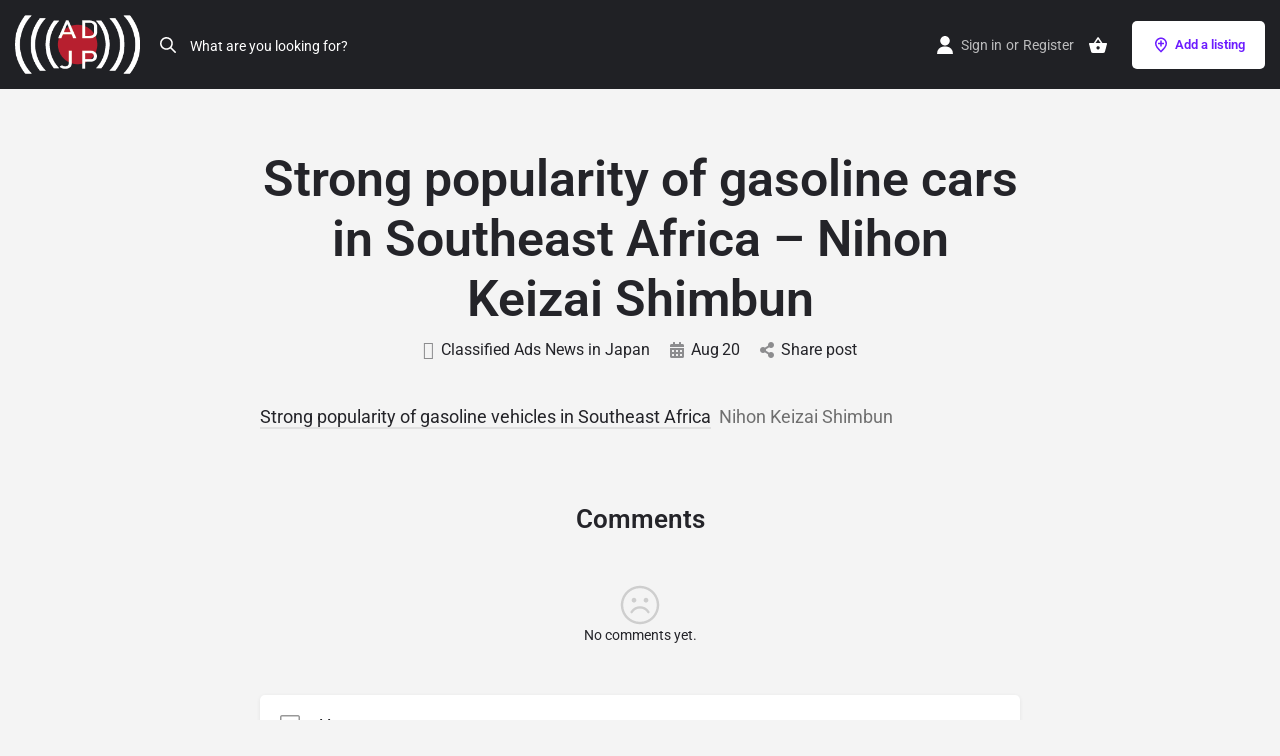

--- FILE ---
content_type: text/html; charset=UTF-8
request_url: https://classifieds.co.jp/strong-popularity-of-gasoline-cars-in-southeast-africa-nihon-keizai-shimbun/
body_size: 62876
content:
<!DOCTYPE html>
<html lang="en-US">
<head><meta charset="UTF-8" /><script>if(navigator.userAgent.match(/MSIE|Internet Explorer/i)||navigator.userAgent.match(/Trident\/7\..*?rv:11/i)){var href=document.location.href;if(!href.match(/[?&]nowprocket/)){if(href.indexOf("?")==-1){if(href.indexOf("#")==-1){document.location.href=href+"?nowprocket=1"}else{document.location.href=href.replace("#","?nowprocket=1#")}}else{if(href.indexOf("#")==-1){document.location.href=href+"&nowprocket=1"}else{document.location.href=href.replace("#","&nowprocket=1#")}}}}</script><script>(()=>{class RocketLazyLoadScripts{constructor(){this.v="2.0.4",this.userEvents=["keydown","keyup","mousedown","mouseup","mousemove","mouseover","mouseout","touchmove","touchstart","touchend","touchcancel","wheel","click","dblclick","input"],this.attributeEvents=["onblur","onclick","oncontextmenu","ondblclick","onfocus","onmousedown","onmouseenter","onmouseleave","onmousemove","onmouseout","onmouseover","onmouseup","onmousewheel","onscroll","onsubmit"]}async t(){this.i(),this.o(),/iP(ad|hone)/.test(navigator.userAgent)&&this.h(),this.u(),this.l(this),this.m(),this.k(this),this.p(this),this._(),await Promise.all([this.R(),this.L()]),this.lastBreath=Date.now(),this.S(this),this.P(),this.D(),this.O(),this.M(),await this.C(this.delayedScripts.normal),await this.C(this.delayedScripts.defer),await this.C(this.delayedScripts.async),await this.T(),await this.F(),await this.j(),await this.A(),window.dispatchEvent(new Event("rocket-allScriptsLoaded")),this.everythingLoaded=!0,this.lastTouchEnd&&await new Promise(t=>setTimeout(t,500-Date.now()+this.lastTouchEnd)),this.I(),this.H(),this.U(),this.W()}i(){this.CSPIssue=sessionStorage.getItem("rocketCSPIssue"),document.addEventListener("securitypolicyviolation",t=>{this.CSPIssue||"script-src-elem"!==t.violatedDirective||"data"!==t.blockedURI||(this.CSPIssue=!0,sessionStorage.setItem("rocketCSPIssue",!0))},{isRocket:!0})}o(){window.addEventListener("pageshow",t=>{this.persisted=t.persisted,this.realWindowLoadedFired=!0},{isRocket:!0}),window.addEventListener("pagehide",()=>{this.onFirstUserAction=null},{isRocket:!0})}h(){let t;function e(e){t=e}window.addEventListener("touchstart",e,{isRocket:!0}),window.addEventListener("touchend",function i(o){o.changedTouches[0]&&t.changedTouches[0]&&Math.abs(o.changedTouches[0].pageX-t.changedTouches[0].pageX)<10&&Math.abs(o.changedTouches[0].pageY-t.changedTouches[0].pageY)<10&&o.timeStamp-t.timeStamp<200&&(window.removeEventListener("touchstart",e,{isRocket:!0}),window.removeEventListener("touchend",i,{isRocket:!0}),"INPUT"===o.target.tagName&&"text"===o.target.type||(o.target.dispatchEvent(new TouchEvent("touchend",{target:o.target,bubbles:!0})),o.target.dispatchEvent(new MouseEvent("mouseover",{target:o.target,bubbles:!0})),o.target.dispatchEvent(new PointerEvent("click",{target:o.target,bubbles:!0,cancelable:!0,detail:1,clientX:o.changedTouches[0].clientX,clientY:o.changedTouches[0].clientY})),event.preventDefault()))},{isRocket:!0})}q(t){this.userActionTriggered||("mousemove"!==t.type||this.firstMousemoveIgnored?"keyup"===t.type||"mouseover"===t.type||"mouseout"===t.type||(this.userActionTriggered=!0,this.onFirstUserAction&&this.onFirstUserAction()):this.firstMousemoveIgnored=!0),"click"===t.type&&t.preventDefault(),t.stopPropagation(),t.stopImmediatePropagation(),"touchstart"===this.lastEvent&&"touchend"===t.type&&(this.lastTouchEnd=Date.now()),"click"===t.type&&(this.lastTouchEnd=0),this.lastEvent=t.type,t.composedPath&&t.composedPath()[0].getRootNode()instanceof ShadowRoot&&(t.rocketTarget=t.composedPath()[0]),this.savedUserEvents.push(t)}u(){this.savedUserEvents=[],this.userEventHandler=this.q.bind(this),this.userEvents.forEach(t=>window.addEventListener(t,this.userEventHandler,{passive:!1,isRocket:!0})),document.addEventListener("visibilitychange",this.userEventHandler,{isRocket:!0})}U(){this.userEvents.forEach(t=>window.removeEventListener(t,this.userEventHandler,{passive:!1,isRocket:!0})),document.removeEventListener("visibilitychange",this.userEventHandler,{isRocket:!0}),this.savedUserEvents.forEach(t=>{(t.rocketTarget||t.target).dispatchEvent(new window[t.constructor.name](t.type,t))})}m(){const t="return false",e=Array.from(this.attributeEvents,t=>"data-rocket-"+t),i="["+this.attributeEvents.join("],[")+"]",o="[data-rocket-"+this.attributeEvents.join("],[data-rocket-")+"]",s=(e,i,o)=>{o&&o!==t&&(e.setAttribute("data-rocket-"+i,o),e["rocket"+i]=new Function("event",o),e.setAttribute(i,t))};new MutationObserver(t=>{for(const n of t)"attributes"===n.type&&(n.attributeName.startsWith("data-rocket-")||this.everythingLoaded?n.attributeName.startsWith("data-rocket-")&&this.everythingLoaded&&this.N(n.target,n.attributeName.substring(12)):s(n.target,n.attributeName,n.target.getAttribute(n.attributeName))),"childList"===n.type&&n.addedNodes.forEach(t=>{if(t.nodeType===Node.ELEMENT_NODE)if(this.everythingLoaded)for(const i of[t,...t.querySelectorAll(o)])for(const t of i.getAttributeNames())e.includes(t)&&this.N(i,t.substring(12));else for(const e of[t,...t.querySelectorAll(i)])for(const t of e.getAttributeNames())this.attributeEvents.includes(t)&&s(e,t,e.getAttribute(t))})}).observe(document,{subtree:!0,childList:!0,attributeFilter:[...this.attributeEvents,...e]})}I(){this.attributeEvents.forEach(t=>{document.querySelectorAll("[data-rocket-"+t+"]").forEach(e=>{this.N(e,t)})})}N(t,e){const i=t.getAttribute("data-rocket-"+e);i&&(t.setAttribute(e,i),t.removeAttribute("data-rocket-"+e))}k(t){Object.defineProperty(HTMLElement.prototype,"onclick",{get(){return this.rocketonclick||null},set(e){this.rocketonclick=e,this.setAttribute(t.everythingLoaded?"onclick":"data-rocket-onclick","this.rocketonclick(event)")}})}S(t){function e(e,i){let o=e[i];e[i]=null,Object.defineProperty(e,i,{get:()=>o,set(s){t.everythingLoaded?o=s:e["rocket"+i]=o=s}})}e(document,"onreadystatechange"),e(window,"onload"),e(window,"onpageshow");try{Object.defineProperty(document,"readyState",{get:()=>t.rocketReadyState,set(e){t.rocketReadyState=e},configurable:!0}),document.readyState="loading"}catch(t){console.log("WPRocket DJE readyState conflict, bypassing")}}l(t){this.originalAddEventListener=EventTarget.prototype.addEventListener,this.originalRemoveEventListener=EventTarget.prototype.removeEventListener,this.savedEventListeners=[],EventTarget.prototype.addEventListener=function(e,i,o){o&&o.isRocket||!t.B(e,this)&&!t.userEvents.includes(e)||t.B(e,this)&&!t.userActionTriggered||e.startsWith("rocket-")||t.everythingLoaded?t.originalAddEventListener.call(this,e,i,o):(t.savedEventListeners.push({target:this,remove:!1,type:e,func:i,options:o}),"mouseenter"!==e&&"mouseleave"!==e||t.originalAddEventListener.call(this,e,t.savedUserEvents.push,o))},EventTarget.prototype.removeEventListener=function(e,i,o){o&&o.isRocket||!t.B(e,this)&&!t.userEvents.includes(e)||t.B(e,this)&&!t.userActionTriggered||e.startsWith("rocket-")||t.everythingLoaded?t.originalRemoveEventListener.call(this,e,i,o):t.savedEventListeners.push({target:this,remove:!0,type:e,func:i,options:o})}}J(t,e){this.savedEventListeners=this.savedEventListeners.filter(i=>{let o=i.type,s=i.target||window;return e!==o||t!==s||(this.B(o,s)&&(i.type="rocket-"+o),this.$(i),!1)})}H(){EventTarget.prototype.addEventListener=this.originalAddEventListener,EventTarget.prototype.removeEventListener=this.originalRemoveEventListener,this.savedEventListeners.forEach(t=>this.$(t))}$(t){t.remove?this.originalRemoveEventListener.call(t.target,t.type,t.func,t.options):this.originalAddEventListener.call(t.target,t.type,t.func,t.options)}p(t){let e;function i(e){return t.everythingLoaded?e:e.split(" ").map(t=>"load"===t||t.startsWith("load.")?"rocket-jquery-load":t).join(" ")}function o(o){function s(e){const s=o.fn[e];o.fn[e]=o.fn.init.prototype[e]=function(){return this[0]===window&&t.userActionTriggered&&("string"==typeof arguments[0]||arguments[0]instanceof String?arguments[0]=i(arguments[0]):"object"==typeof arguments[0]&&Object.keys(arguments[0]).forEach(t=>{const e=arguments[0][t];delete arguments[0][t],arguments[0][i(t)]=e})),s.apply(this,arguments),this}}if(o&&o.fn&&!t.allJQueries.includes(o)){const e={DOMContentLoaded:[],"rocket-DOMContentLoaded":[]};for(const t in e)document.addEventListener(t,()=>{e[t].forEach(t=>t())},{isRocket:!0});o.fn.ready=o.fn.init.prototype.ready=function(i){function s(){parseInt(o.fn.jquery)>2?setTimeout(()=>i.bind(document)(o)):i.bind(document)(o)}return"function"==typeof i&&(t.realDomReadyFired?!t.userActionTriggered||t.fauxDomReadyFired?s():e["rocket-DOMContentLoaded"].push(s):e.DOMContentLoaded.push(s)),o([])},s("on"),s("one"),s("off"),t.allJQueries.push(o)}e=o}t.allJQueries=[],o(window.jQuery),Object.defineProperty(window,"jQuery",{get:()=>e,set(t){o(t)}})}P(){const t=new Map;document.write=document.writeln=function(e){const i=document.currentScript,o=document.createRange(),s=i.parentElement;let n=t.get(i);void 0===n&&(n=i.nextSibling,t.set(i,n));const c=document.createDocumentFragment();o.setStart(c,0),c.appendChild(o.createContextualFragment(e)),s.insertBefore(c,n)}}async R(){return new Promise(t=>{this.userActionTriggered?t():this.onFirstUserAction=t})}async L(){return new Promise(t=>{document.addEventListener("DOMContentLoaded",()=>{this.realDomReadyFired=!0,t()},{isRocket:!0})})}async j(){return this.realWindowLoadedFired?Promise.resolve():new Promise(t=>{window.addEventListener("load",t,{isRocket:!0})})}M(){this.pendingScripts=[];this.scriptsMutationObserver=new MutationObserver(t=>{for(const e of t)e.addedNodes.forEach(t=>{"SCRIPT"!==t.tagName||t.noModule||t.isWPRocket||this.pendingScripts.push({script:t,promise:new Promise(e=>{const i=()=>{const i=this.pendingScripts.findIndex(e=>e.script===t);i>=0&&this.pendingScripts.splice(i,1),e()};t.addEventListener("load",i,{isRocket:!0}),t.addEventListener("error",i,{isRocket:!0}),setTimeout(i,1e3)})})})}),this.scriptsMutationObserver.observe(document,{childList:!0,subtree:!0})}async F(){await this.X(),this.pendingScripts.length?(await this.pendingScripts[0].promise,await this.F()):this.scriptsMutationObserver.disconnect()}D(){this.delayedScripts={normal:[],async:[],defer:[]},document.querySelectorAll("script[type$=rocketlazyloadscript]").forEach(t=>{t.hasAttribute("data-rocket-src")?t.hasAttribute("async")&&!1!==t.async?this.delayedScripts.async.push(t):t.hasAttribute("defer")&&!1!==t.defer||"module"===t.getAttribute("data-rocket-type")?this.delayedScripts.defer.push(t):this.delayedScripts.normal.push(t):this.delayedScripts.normal.push(t)})}async _(){await this.L();let t=[];document.querySelectorAll("script[type$=rocketlazyloadscript][data-rocket-src]").forEach(e=>{let i=e.getAttribute("data-rocket-src");if(i&&!i.startsWith("data:")){i.startsWith("//")&&(i=location.protocol+i);try{const o=new URL(i).origin;o!==location.origin&&t.push({src:o,crossOrigin:e.crossOrigin||"module"===e.getAttribute("data-rocket-type")})}catch(t){}}}),t=[...new Map(t.map(t=>[JSON.stringify(t),t])).values()],this.Y(t,"preconnect")}async G(t){if(await this.K(),!0!==t.noModule||!("noModule"in HTMLScriptElement.prototype))return new Promise(e=>{let i;function o(){(i||t).setAttribute("data-rocket-status","executed"),e()}try{if(navigator.userAgent.includes("Firefox/")||""===navigator.vendor||this.CSPIssue)i=document.createElement("script"),[...t.attributes].forEach(t=>{let e=t.nodeName;"type"!==e&&("data-rocket-type"===e&&(e="type"),"data-rocket-src"===e&&(e="src"),i.setAttribute(e,t.nodeValue))}),t.text&&(i.text=t.text),t.nonce&&(i.nonce=t.nonce),i.hasAttribute("src")?(i.addEventListener("load",o,{isRocket:!0}),i.addEventListener("error",()=>{i.setAttribute("data-rocket-status","failed-network"),e()},{isRocket:!0}),setTimeout(()=>{i.isConnected||e()},1)):(i.text=t.text,o()),i.isWPRocket=!0,t.parentNode.replaceChild(i,t);else{const i=t.getAttribute("data-rocket-type"),s=t.getAttribute("data-rocket-src");i?(t.type=i,t.removeAttribute("data-rocket-type")):t.removeAttribute("type"),t.addEventListener("load",o,{isRocket:!0}),t.addEventListener("error",i=>{this.CSPIssue&&i.target.src.startsWith("data:")?(console.log("WPRocket: CSP fallback activated"),t.removeAttribute("src"),this.G(t).then(e)):(t.setAttribute("data-rocket-status","failed-network"),e())},{isRocket:!0}),s?(t.fetchPriority="high",t.removeAttribute("data-rocket-src"),t.src=s):t.src="data:text/javascript;base64,"+window.btoa(unescape(encodeURIComponent(t.text)))}}catch(i){t.setAttribute("data-rocket-status","failed-transform"),e()}});t.setAttribute("data-rocket-status","skipped")}async C(t){const e=t.shift();return e?(e.isConnected&&await this.G(e),this.C(t)):Promise.resolve()}O(){this.Y([...this.delayedScripts.normal,...this.delayedScripts.defer,...this.delayedScripts.async],"preload")}Y(t,e){this.trash=this.trash||[];let i=!0;var o=document.createDocumentFragment();t.forEach(t=>{const s=t.getAttribute&&t.getAttribute("data-rocket-src")||t.src;if(s&&!s.startsWith("data:")){const n=document.createElement("link");n.href=s,n.rel=e,"preconnect"!==e&&(n.as="script",n.fetchPriority=i?"high":"low"),t.getAttribute&&"module"===t.getAttribute("data-rocket-type")&&(n.crossOrigin=!0),t.crossOrigin&&(n.crossOrigin=t.crossOrigin),t.integrity&&(n.integrity=t.integrity),t.nonce&&(n.nonce=t.nonce),o.appendChild(n),this.trash.push(n),i=!1}}),document.head.appendChild(o)}W(){this.trash.forEach(t=>t.remove())}async T(){try{document.readyState="interactive"}catch(t){}this.fauxDomReadyFired=!0;try{await this.K(),this.J(document,"readystatechange"),document.dispatchEvent(new Event("rocket-readystatechange")),await this.K(),document.rocketonreadystatechange&&document.rocketonreadystatechange(),await this.K(),this.J(document,"DOMContentLoaded"),document.dispatchEvent(new Event("rocket-DOMContentLoaded")),await this.K(),this.J(window,"DOMContentLoaded"),window.dispatchEvent(new Event("rocket-DOMContentLoaded"))}catch(t){console.error(t)}}async A(){try{document.readyState="complete"}catch(t){}try{await this.K(),this.J(document,"readystatechange"),document.dispatchEvent(new Event("rocket-readystatechange")),await this.K(),document.rocketonreadystatechange&&document.rocketonreadystatechange(),await this.K(),this.J(window,"load"),window.dispatchEvent(new Event("rocket-load")),await this.K(),window.rocketonload&&window.rocketonload(),await this.K(),this.allJQueries.forEach(t=>t(window).trigger("rocket-jquery-load")),await this.K(),this.J(window,"pageshow");const t=new Event("rocket-pageshow");t.persisted=this.persisted,window.dispatchEvent(t),await this.K(),window.rocketonpageshow&&window.rocketonpageshow({persisted:this.persisted})}catch(t){console.error(t)}}async K(){Date.now()-this.lastBreath>45&&(await this.X(),this.lastBreath=Date.now())}async X(){return document.hidden?new Promise(t=>setTimeout(t)):new Promise(t=>requestAnimationFrame(t))}B(t,e){return e===document&&"readystatechange"===t||(e===document&&"DOMContentLoaded"===t||(e===window&&"DOMContentLoaded"===t||(e===window&&"load"===t||e===window&&"pageshow"===t)))}static run(){(new RocketLazyLoadScripts).t()}}RocketLazyLoadScripts.run()})();</script>
	
	<meta name="viewport" content="width=device-width, initial-scale=1.0, maximum-scale=1.0, user-scalable=no" />
	<link rel="pingback" href="https://classifieds.co.jp/xmlrpc.php">

	<meta name='robots' content='index, follow, max-image-preview:large, max-snippet:-1, max-video-preview:-1' />

	<!-- This site is optimized with the Yoast SEO plugin v26.8 - https://yoast.com/product/yoast-seo-wordpress/ -->
	<title>Strong popularity of gasoline cars in Southeast Africa - Nihon Keizai Shimbun - Classifieds Japan Post Classified Ads, advetisement in Japan now</title><style id="perfmatters-used-css">:root{--woocommerce:#7f54b3;--wc-green:#7ad03a;--wc-red:#a00;--wc-orange:#ffba00;--wc-blue:#2ea2cc;--wc-primary:#7f54b3;--wc-primary-text:white;--wc-secondary:#e9e6ed;--wc-secondary-text:#515151;--wc-highlight:#b3af54;--wc-highligh-text:white;--wc-content-bg:#fff;--wc-subtext:#767676;}.woocommerce img,.woocommerce-page img{height:auto;max-width:100%;}.woocommerce #content div.product div.images,.woocommerce div.product div.images,.woocommerce-page #content div.product div.images,.woocommerce-page div.product div.images{float:left;width:48%;}.woocommerce #content div.product div.thumbnails::after,.woocommerce #content div.product div.thumbnails::before,.woocommerce div.product div.thumbnails::after,.woocommerce div.product div.thumbnails::before,.woocommerce-page #content div.product div.thumbnails::after,.woocommerce-page #content div.product div.thumbnails::before,.woocommerce-page div.product div.thumbnails::after,.woocommerce-page div.product div.thumbnails::before{content:" ";display:table;}.woocommerce #content div.product div.thumbnails::after,.woocommerce div.product div.thumbnails::after,.woocommerce-page #content div.product div.thumbnails::after,.woocommerce-page div.product div.thumbnails::after{clear:both;}.woocommerce #content div.product div.thumbnails a,.woocommerce div.product div.thumbnails a,.woocommerce-page #content div.product div.thumbnails a,.woocommerce-page div.product div.thumbnails a{float:left;width:30.75%;margin-right:3.8%;margin-bottom:1em;}.woocommerce #content div.product div.thumbnails a.last,.woocommerce div.product div.thumbnails a.last,.woocommerce-page #content div.product div.thumbnails a.last,.woocommerce-page div.product div.thumbnails a.last{margin-right:0;}.woocommerce #content div.product div.thumbnails a.first,.woocommerce div.product div.thumbnails a.first,.woocommerce-page #content div.product div.thumbnails a.first,.woocommerce-page div.product div.thumbnails a.first{clear:both;}.woocommerce #content div.product div.thumbnails.columns-1 a,.woocommerce div.product div.thumbnails.columns-1 a,.woocommerce-page #content div.product div.thumbnails.columns-1 a,.woocommerce-page div.product div.thumbnails.columns-1 a{width:100%;margin-right:0;float:none;}.woocommerce #content div.product div.thumbnails.columns-2 a,.woocommerce div.product div.thumbnails.columns-2 a,.woocommerce-page #content div.product div.thumbnails.columns-2 a,.woocommerce-page div.product div.thumbnails.columns-2 a{width:48%;}.woocommerce #content div.product div.thumbnails.columns-4 a,.woocommerce div.product div.thumbnails.columns-4 a,.woocommerce-page #content div.product div.thumbnails.columns-4 a,.woocommerce-page div.product div.thumbnails.columns-4 a{width:22.05%;}.woocommerce #content div.product div.thumbnails.columns-5 a,.woocommerce div.product div.thumbnails.columns-5 a,.woocommerce-page #content div.product div.thumbnails.columns-5 a,.woocommerce-page div.product div.thumbnails.columns-5 a{width:16.9%;}.woocommerce #content div.product div.summary,.woocommerce div.product div.summary,.woocommerce-page #content div.product div.summary,.woocommerce-page div.product div.summary{float:right;width:48%;clear:none;}.woocommerce #content div.product .woocommerce-tabs,.woocommerce div.product .woocommerce-tabs,.woocommerce-page #content div.product .woocommerce-tabs,.woocommerce-page div.product .woocommerce-tabs{clear:both;}.woocommerce #content div.product .woocommerce-tabs ul.tabs::after,.woocommerce #content div.product .woocommerce-tabs ul.tabs::before,.woocommerce div.product .woocommerce-tabs ul.tabs::after,.woocommerce div.product .woocommerce-tabs ul.tabs::before,.woocommerce-page #content div.product .woocommerce-tabs ul.tabs::after,.woocommerce-page #content div.product .woocommerce-tabs ul.tabs::before,.woocommerce-page div.product .woocommerce-tabs ul.tabs::after,.woocommerce-page div.product .woocommerce-tabs ul.tabs::before{content:" ";display:table;}.woocommerce #content div.product .woocommerce-tabs ul.tabs::after,.woocommerce div.product .woocommerce-tabs ul.tabs::after,.woocommerce-page #content div.product .woocommerce-tabs ul.tabs::after,.woocommerce-page div.product .woocommerce-tabs ul.tabs::after{clear:both;}.woocommerce #content div.product .woocommerce-tabs ul.tabs li,.woocommerce div.product .woocommerce-tabs ul.tabs li,.woocommerce-page #content div.product .woocommerce-tabs ul.tabs li,.woocommerce-page div.product .woocommerce-tabs ul.tabs li{display:inline-block;}.woocommerce #content div.product #reviews .comment::after,.woocommerce #content div.product #reviews .comment::before,.woocommerce div.product #reviews .comment::after,.woocommerce div.product #reviews .comment::before,.woocommerce-page #content div.product #reviews .comment::after,.woocommerce-page #content div.product #reviews .comment::before,.woocommerce-page div.product #reviews .comment::after,.woocommerce-page div.product #reviews .comment::before{content:" ";display:table;}.woocommerce #content div.product #reviews .comment::after,.woocommerce div.product #reviews .comment::after,.woocommerce-page #content div.product #reviews .comment::after,.woocommerce-page div.product #reviews .comment::after{clear:both;}.woocommerce #content div.product #reviews .comment img,.woocommerce div.product #reviews .comment img,.woocommerce-page #content div.product #reviews .comment img,.woocommerce-page div.product #reviews .comment img{float:right;height:auto;}.twentyfourteen .tfwc div.product.hentry.has-post-thumbnail{margin-top:0;}#content .twentysixteen div.product div.images,#content .twentysixteen div.product div.summary{width:46.42857%;}:root{--woocommerce:#7f54b3;--wc-green:#7ad03a;--wc-red:#a00;--wc-orange:#ffba00;--wc-blue:#2ea2cc;--wc-primary:#7f54b3;--wc-primary-text:white;--wc-secondary:#e9e6ed;--wc-secondary-text:#515151;--wc-highlight:#b3af54;--wc-highligh-text:white;--wc-content-bg:#fff;--wc-subtext:#767676;}@keyframes spin{100%{transform:rotate(360deg);}}@font-face{font-family:star;src:url("https://classifieds.co.jp/wp-content/plugins/woocommerce/assets/css/../fonts/star.eot");src:url("https://classifieds.co.jp/wp-content/plugins/woocommerce/assets/css/../fonts/star.eot?#iefix") format("embedded-opentype"),url("https://classifieds.co.jp/wp-content/plugins/woocommerce/assets/css/../fonts/star.woff") format("woff"),url("https://classifieds.co.jp/wp-content/plugins/woocommerce/assets/css/../fonts/star.ttf") format("truetype"),url("https://classifieds.co.jp/wp-content/plugins/woocommerce/assets/css/../fonts/star.svg#star") format("svg");font-weight:400;font-style:normal;}@font-face{font-family:WooCommerce;src:url("https://classifieds.co.jp/wp-content/plugins/woocommerce/assets/css/../fonts/WooCommerce.eot");src:url("https://classifieds.co.jp/wp-content/plugins/woocommerce/assets/css/../fonts/WooCommerce.eot?#iefix") format("embedded-opentype"),url("https://classifieds.co.jp/wp-content/plugins/woocommerce/assets/css/../fonts/WooCommerce.woff") format("woff"),url("https://classifieds.co.jp/wp-content/plugins/woocommerce/assets/css/../fonts/WooCommerce.ttf") format("truetype"),url("https://classifieds.co.jp/wp-content/plugins/woocommerce/assets/css/../fonts/WooCommerce.svg#WooCommerce") format("svg");font-weight:400;font-style:normal;}.woocommerce div.product{margin-bottom:0;position:relative;}.woocommerce div.product .product_title{clear:none;margin-top:0;padding:0;}.woocommerce div.product p.price ins,.woocommerce div.product span.price ins{background:inherit;font-weight:700;display:inline-block;}.woocommerce div.product p.price del,.woocommerce div.product span.price del{opacity:.5;display:inline-block;}.woocommerce div.product p.stock{font-size:.92em;}.woocommerce div.product .woocommerce-product-rating{margin-bottom:1.618em;}.woocommerce div.product div.images{margin-bottom:2em;}.woocommerce div.product div.images img{display:block;width:100%;height:auto;box-shadow:none;}.woocommerce div.product div.images div.thumbnails{padding-top:1em;}.woocommerce div.product div.images.woocommerce-product-gallery{position:relative;}.woocommerce div.product div.images .woocommerce-product-gallery__wrapper{transition:all cubic-bezier(.795,-.035,0,1) .5s;margin:0;padding:0;}.woocommerce div.product div.images .woocommerce-product-gallery__wrapper .zoomImg{background-color:#fff;opacity:0;}.woocommerce div.product div.images .woocommerce-product-gallery__image--placeholder{border:1px solid #f2f2f2;}.woocommerce div.product div.images .woocommerce-product-gallery__image:nth-child(n+2){width:25%;display:inline-block;}.woocommerce div.product div.images .woocommerce-product-gallery__trigger{position:absolute;top:.5em;right:.5em;font-size:2em;z-index:9;width:36px;height:36px;background:#fff;text-indent:-9999px;border-radius:100%;box-sizing:content-box;}.woocommerce div.product div.images .woocommerce-product-gallery__trigger::before{content:"";display:block;width:10px;height:10px;border:2px solid #000;border-radius:100%;position:absolute;top:9px;left:9px;box-sizing:content-box;}.woocommerce div.product div.images .woocommerce-product-gallery__trigger::after{content:"";display:block;width:2px;height:8px;background:#000;border-radius:6px;position:absolute;top:19px;left:22px;transform:rotate(-45deg);box-sizing:content-box;}.woocommerce div.product div.images .flex-control-thumbs{overflow:hidden;zoom:1;margin:0;padding:0;}.woocommerce div.product div.images .flex-control-thumbs li{width:25%;float:left;margin:0;list-style:none;}.woocommerce div.product div.images .flex-control-thumbs li img{cursor:pointer;opacity:.5;margin:0;}.woocommerce div.product div.images .flex-control-thumbs li img.flex-active,.woocommerce div.product div.images .flex-control-thumbs li img:hover{opacity:1;}.woocommerce div.product .woocommerce-product-gallery--columns-3 .flex-control-thumbs li:nth-child(3n+1){clear:left;}.woocommerce div.product .woocommerce-product-gallery--columns-4 .flex-control-thumbs li:nth-child(4n+1){clear:left;}.woocommerce div.product .woocommerce-product-gallery--columns-5 .flex-control-thumbs li:nth-child(5n+1){clear:left;}.woocommerce div.product div.summary{margin-bottom:2em;}.woocommerce div.product div.social{text-align:right;margin:0 0 1em;}.woocommerce div.product div.social span{margin:0 0 0 2px;}.woocommerce div.product div.social span span{margin:0;}.woocommerce div.product div.social span .stButton .chicklets{padding-left:16px;width:0;}.woocommerce div.product div.social iframe{float:left;margin-top:3px;}.woocommerce div.product .woocommerce-tabs ul.tabs{list-style:none;padding:0 0 0 1em;margin:0 0 1.618em;overflow:hidden;position:relative;}.woocommerce div.product .woocommerce-tabs ul.tabs li{border:1px solid #cfc8d8;background-color:#e9e6ed;color:#515151;display:inline-block;position:relative;z-index:0;border-radius:4px 4px 0 0;margin:0 -5px;padding:0 1em;}.woocommerce div.product .woocommerce-tabs ul.tabs li a{display:inline-block;padding:.5em 0;font-weight:700;color:#515151;text-decoration:none;}.woocommerce div.product .woocommerce-tabs ul.tabs li a:hover{text-decoration:none;color:#6a6a6a;}.woocommerce div.product .woocommerce-tabs ul.tabs li.active{background:#fff;color:#515151;z-index:2;border-bottom-color:#fff;}.woocommerce div.product .woocommerce-tabs ul.tabs li.active a{color:inherit;text-shadow:inherit;}.woocommerce div.product .woocommerce-tabs ul.tabs li.active::before{box-shadow:2px 2px 0 #fff;}.woocommerce div.product .woocommerce-tabs ul.tabs li.active::after{box-shadow:-2px 2px 0 #fff;}.woocommerce div.product .woocommerce-tabs ul.tabs li::after,.woocommerce div.product .woocommerce-tabs ul.tabs li::before{border:1px solid #cfc8d8;position:absolute;bottom:-1px;width:5px;height:5px;content:" ";box-sizing:border-box;}.woocommerce div.product .woocommerce-tabs ul.tabs li::before{left:-5px;border-bottom-right-radius:4px;border-width:0 1px 1px 0;box-shadow:2px 2px 0 #e9e6ed;}.woocommerce div.product .woocommerce-tabs ul.tabs li::after{right:-5px;border-bottom-left-radius:4px;border-width:0 0 1px 1px;box-shadow:-2px 2px 0 #e9e6ed;}.woocommerce div.product .woocommerce-tabs ul.tabs::before{position:absolute;content:" ";width:100%;bottom:0;left:0;border-bottom:1px solid #cfc8d8;z-index:1;}.woocommerce div.product .woocommerce-tabs .panel{margin:0 0 2em;padding:0;}.woocommerce div.product p.cart{margin-bottom:2em;}.woocommerce div.product p.cart::after,.woocommerce div.product p.cart::before{content:" ";display:table;}.woocommerce div.product p.cart::after{clear:both;}.woocommerce div.product form.cart{margin-bottom:2em;}.woocommerce div.product form.cart::after,.woocommerce div.product form.cart::before{content:" ";display:table;}.woocommerce div.product form.cart::after{clear:both;}.woocommerce div.product form.cart div.quantity{float:left;margin:0 4px 0 0;}.woocommerce div.product form.cart table{border-width:0 0 1px;}.woocommerce div.product form.cart table td{padding-left:0;}.woocommerce div.product form.cart table div.quantity{float:none;margin:0;}.woocommerce div.product form.cart table small.stock{display:block;float:none;}.woocommerce div.product form.cart .variations{margin-bottom:1em;border:0;width:100%;}.woocommerce div.product form.cart .variations td,.woocommerce div.product form.cart .variations th{border:0;line-height:2em;vertical-align:top;}.woocommerce div.product form.cart .variations label{font-weight:700;text-align:left;}.woocommerce div.product form.cart .variations select{max-width:100%;min-width:75%;display:inline-block;margin-right:1em;}.woocommerce div.product form.cart .variations td.label{padding-right:1em;}.woocommerce div.product form.cart .woocommerce-variation-description p{margin-bottom:1em;}.woocommerce div.product form.cart .reset_variations{visibility:hidden;font-size:.83em;}.woocommerce div.product form.cart .wc-no-matching-variations{display:none;}.woocommerce div.product form.cart .button{vertical-align:middle;float:left;}.woocommerce div.product form.cart .group_table td.woocommerce-grouped-product-list-item__label{padding-right:1em;padding-left:1em;}.woocommerce div.product form.cart .group_table td{vertical-align:top;padding-bottom:.5em;border:0;}.woocommerce div.product form.cart .group_table td:first-child{width:4em;text-align:center;}.woocommerce div.product form.cart .group_table .wc-grouped-product-add-to-cart-checkbox{display:inline-block;width:auto;margin:0 auto;transform:scale(1.5,1.5);}.woocommerce .widget_shopping_cart .buttons::after,.woocommerce .widget_shopping_cart .buttons::before,.woocommerce.widget_shopping_cart .buttons::after,.woocommerce.widget_shopping_cart .buttons::before{content:" ";display:table;}.woocommerce .widget_shopping_cart .buttons::after,.woocommerce.widget_shopping_cart .buttons::after{clear:both;}.woocommerce .widget_shopping_cart .buttons a,.woocommerce.widget_shopping_cart .buttons a{margin-right:5px;margin-bottom:5px;}.woocommerce:where(body:not(.woocommerce-block-theme-has-button-styles)) #respond input#submit,.woocommerce:where(body:not(.woocommerce-block-theme-has-button-styles)) a.button,.woocommerce:where(body:not(.woocommerce-block-theme-has-button-styles)) button.button,.woocommerce:where(body:not(.woocommerce-block-theme-has-button-styles)) input.button,:where(body:not(.woocommerce-block-theme-has-button-styles)) .woocommerce #respond input#submit,:where(body:not(.woocommerce-block-theme-has-button-styles)) .woocommerce a.button,:where(body:not(.woocommerce-block-theme-has-button-styles)) .woocommerce button.button,:where(body:not(.woocommerce-block-theme-has-button-styles)) .woocommerce input.button{font-size:100%;margin:0;line-height:1;cursor:pointer;position:relative;text-decoration:none;overflow:visible;padding:.618em 1em;font-weight:700;border-radius:3px;left:auto;color:#515151;background-color:#e9e6ed;border:0;display:inline-block;background-image:none;box-shadow:none;text-shadow:none;}.woocommerce:where(body:not(.woocommerce-block-theme-has-button-styles)) #respond input#submit:hover,.woocommerce:where(body:not(.woocommerce-block-theme-has-button-styles)) a.button:hover,.woocommerce:where(body:not(.woocommerce-block-theme-has-button-styles)) button.button:hover,.woocommerce:where(body:not(.woocommerce-block-theme-has-button-styles)) input.button:hover,:where(body:not(.woocommerce-block-theme-has-button-styles)) .woocommerce #respond input#submit:hover,:where(body:not(.woocommerce-block-theme-has-button-styles)) .woocommerce a.button:hover,:where(body:not(.woocommerce-block-theme-has-button-styles)) .woocommerce button.button:hover,:where(body:not(.woocommerce-block-theme-has-button-styles)) .woocommerce input.button:hover{background-color:#dcd7e3;text-decoration:none;background-image:none;color:#515151;}.woocommerce:where(body:not(.woocommerce-block-theme-has-button-styles)) #respond input#submit.disabled,.woocommerce:where(body:not(.woocommerce-block-theme-has-button-styles)) #respond input#submit:disabled,.woocommerce:where(body:not(.woocommerce-block-theme-has-button-styles)) #respond input#submit:disabled[disabled],.woocommerce:where(body:not(.woocommerce-block-theme-has-button-styles)) a.button.disabled,.woocommerce:where(body:not(.woocommerce-block-theme-has-button-styles)) a.button:disabled,.woocommerce:where(body:not(.woocommerce-block-theme-has-button-styles)) a.button:disabled[disabled],.woocommerce:where(body:not(.woocommerce-block-theme-has-button-styles)) button.button.disabled,.woocommerce:where(body:not(.woocommerce-block-theme-has-button-styles)) button.button:disabled,.woocommerce:where(body:not(.woocommerce-block-theme-has-button-styles)) button.button:disabled[disabled],.woocommerce:where(body:not(.woocommerce-block-theme-has-button-styles)) input.button.disabled,.woocommerce:where(body:not(.woocommerce-block-theme-has-button-styles)) input.button:disabled,.woocommerce:where(body:not(.woocommerce-block-theme-has-button-styles)) input.button:disabled[disabled],:where(body:not(.woocommerce-block-theme-has-button-styles)) .woocommerce #respond input#submit.disabled,:where(body:not(.woocommerce-block-theme-has-button-styles)) .woocommerce #respond input#submit:disabled,:where(body:not(.woocommerce-block-theme-has-button-styles)) .woocommerce #respond input#submit:disabled[disabled],:where(body:not(.woocommerce-block-theme-has-button-styles)) .woocommerce a.button.disabled,:where(body:not(.woocommerce-block-theme-has-button-styles)) .woocommerce a.button:disabled,:where(body:not(.woocommerce-block-theme-has-button-styles)) .woocommerce a.button:disabled[disabled],:where(body:not(.woocommerce-block-theme-has-button-styles)) .woocommerce button.button.disabled,:where(body:not(.woocommerce-block-theme-has-button-styles)) .woocommerce button.button:disabled,:where(body:not(.woocommerce-block-theme-has-button-styles)) .woocommerce button.button:disabled[disabled],:where(body:not(.woocommerce-block-theme-has-button-styles)) .woocommerce input.button.disabled,:where(body:not(.woocommerce-block-theme-has-button-styles)) .woocommerce input.button:disabled,:where(body:not(.woocommerce-block-theme-has-button-styles)) .woocommerce input.button:disabled[disabled]{color:inherit;cursor:not-allowed;opacity:.5;padding:.618em 1em;}.woocommerce:where(body:not(.woocommerce-block-theme-has-button-styles)) #respond input#submit.disabled:hover,.woocommerce:where(body:not(.woocommerce-block-theme-has-button-styles)) #respond input#submit:disabled:hover,.woocommerce:where(body:not(.woocommerce-block-theme-has-button-styles)) #respond input#submit:disabled[disabled]:hover,.woocommerce:where(body:not(.woocommerce-block-theme-has-button-styles)) a.button.disabled:hover,.woocommerce:where(body:not(.woocommerce-block-theme-has-button-styles)) a.button:disabled:hover,.woocommerce:where(body:not(.woocommerce-block-theme-has-button-styles)) a.button:disabled[disabled]:hover,.woocommerce:where(body:not(.woocommerce-block-theme-has-button-styles)) button.button.disabled:hover,.woocommerce:where(body:not(.woocommerce-block-theme-has-button-styles)) button.button:disabled:hover,.woocommerce:where(body:not(.woocommerce-block-theme-has-button-styles)) button.button:disabled[disabled]:hover,.woocommerce:where(body:not(.woocommerce-block-theme-has-button-styles)) input.button.disabled:hover,.woocommerce:where(body:not(.woocommerce-block-theme-has-button-styles)) input.button:disabled:hover,.woocommerce:where(body:not(.woocommerce-block-theme-has-button-styles)) input.button:disabled[disabled]:hover,:where(body:not(.woocommerce-block-theme-has-button-styles)) .woocommerce #respond input#submit.disabled:hover,:where(body:not(.woocommerce-block-theme-has-button-styles)) .woocommerce #respond input#submit:disabled:hover,:where(body:not(.woocommerce-block-theme-has-button-styles)) .woocommerce #respond input#submit:disabled[disabled]:hover,:where(body:not(.woocommerce-block-theme-has-button-styles)) .woocommerce a.button.disabled:hover,:where(body:not(.woocommerce-block-theme-has-button-styles)) .woocommerce a.button:disabled:hover,:where(body:not(.woocommerce-block-theme-has-button-styles)) .woocommerce a.button:disabled[disabled]:hover,:where(body:not(.woocommerce-block-theme-has-button-styles)) .woocommerce button.button.disabled:hover,:where(body:not(.woocommerce-block-theme-has-button-styles)) .woocommerce button.button:disabled:hover,:where(body:not(.woocommerce-block-theme-has-button-styles)) .woocommerce button.button:disabled[disabled]:hover,:where(body:not(.woocommerce-block-theme-has-button-styles)) .woocommerce input.button.disabled:hover,:where(body:not(.woocommerce-block-theme-has-button-styles)) .woocommerce input.button:disabled:hover,:where(body:not(.woocommerce-block-theme-has-button-styles)) .woocommerce input.button:disabled[disabled]:hover{color:inherit;background-color:#e9e6ed;}.woocommerce:where(body:not(.woocommerce-uses-block-theme)) div.product p.price,.woocommerce:where(body:not(.woocommerce-uses-block-theme)) div.product span.price{color:#b3af54;font-size:1.25em;}.woocommerce:where(body:not(.woocommerce-uses-block-theme)) div.product .stock{color:#b3af54;}.woocommerce:where(body:not(.woocommerce-uses-block-theme)) div.product .out-of-stock{color:red;}@font-face{font-family:eicons;src:url("https://classifieds.co.jp/wp-content/plugins/elementor/assets/lib/eicons/css/../fonts/eicons.eot?5.27.0");src:url("https://classifieds.co.jp/wp-content/plugins/elementor/assets/lib/eicons/css/../fonts/eicons.eot?5.27.0#iefix") format("embedded-opentype"),url("https://classifieds.co.jp/wp-content/plugins/elementor/assets/lib/eicons/css/../fonts/eicons.woff2?5.27.0") format("woff2"),url("https://classifieds.co.jp/wp-content/plugins/elementor/assets/lib/eicons/css/../fonts/eicons.woff?5.27.0") format("woff"),url("https://classifieds.co.jp/wp-content/plugins/elementor/assets/lib/eicons/css/../fonts/eicons.ttf?5.27.0") format("truetype"),url("https://classifieds.co.jp/wp-content/plugins/elementor/assets/lib/eicons/css/../fonts/eicons.svg?5.27.0#eicon") format("svg");font-weight:400;font-style:normal;}[class*=" eicon-"],[class^=eicon]{display:inline-block;font-family:eicons;font-size:inherit;font-weight:400;font-style:normal;font-variant:normal;line-height:1;text-rendering:auto;-webkit-font-smoothing:antialiased;-moz-osx-font-smoothing:grayscale;}@keyframes a{0%{transform:rotate(0deg);}to{transform:rotate(359deg);}}.eicon-chevron-right:before{content:"";}.eicon-chevron-left:before{content:"";}.eicon-close:before{content:"";}.eicon-zoom-in-bold:before{content:"";}.eicon-frame-expand:before{content:"";}.eicon-share-arrow:before{content:"";}.dialog-widget-content{background-color:var(--e-a-bg-default);position:absolute;border-radius:3px;box-shadow:2px 8px 23px 3px rgba(0,0,0,.2);overflow:hidden;}.dialog-message{line-height:1.5;box-sizing:border-box;}.dialog-type-lightbox{position:fixed;height:100%;width:100%;bottom:0;left:0;background-color:rgba(0,0,0,.8);z-index:9999;-webkit-user-select:none;-moz-user-select:none;user-select:none;}.elementor-editor-active .elementor-popup-modal{background-color:initial;}.dialog-type-alert .dialog-widget-content,.dialog-type-confirm .dialog-widget-content{margin:auto;width:400px;padding:20px;}.dialog-type-alert .dialog-header,.dialog-type-confirm .dialog-header{font-size:15px;font-weight:500;}.dialog-type-alert .dialog-header:after,.dialog-type-confirm .dialog-header:after{content:"";display:block;border-block-end:var(--e-a-border);padding-block-end:10px;margin-block-end:10px;margin-inline-start:-20px;margin-inline-end:-20px;}.dialog-type-alert .dialog-message,.dialog-type-confirm .dialog-message{min-height:50px;}.elementor-screen-only,.screen-reader-text,.screen-reader-text span,.ui-helper-hidden-accessible{position:absolute;top:-10000em;width:1px;height:1px;margin:-1px;padding:0;overflow:hidden;clip:rect(0,0,0,0);border:0;}.elementor *,.elementor :after,.elementor :before{box-sizing:border-box;}.elementor a{box-shadow:none;text-decoration:none;}.elementor hr{margin:0;background-color:transparent;}.elementor img{height:auto;max-width:100%;border:none;border-radius:0;box-shadow:none;}.elementor .elementor-widget:not(.elementor-widget-text-editor):not(.elementor-widget-theme-post-content) figure{margin:0;}.elementor embed,.elementor iframe,.elementor object,.elementor video{max-width:100%;width:100%;margin:0;line-height:1;border:none;}.elementor .elementor-background-overlay,.elementor .elementor-background-slideshow{height:100%;width:100%;top:0;left:0;position:absolute;}.elementor-element{--flex-direction:initial;--flex-wrap:initial;--justify-content:initial;--align-items:initial;--align-content:initial;--gap:initial;--flex-basis:initial;--flex-grow:initial;--flex-shrink:initial;--order:initial;--align-self:initial;flex-basis:var(--flex-basis);flex-grow:var(--flex-grow);flex-shrink:var(--flex-shrink);order:var(--order);align-self:var(--align-self);}.elementor-element:where(.e-con-full,.elementor-widget){flex-direction:var(--flex-direction);flex-wrap:var(--flex-wrap);justify-content:var(--justify-content);align-items:var(--align-items);align-content:var(--align-content);gap:var(--gap);}:root{--page-title-display:block;}@keyframes eicon-spin{0%{transform:rotate(0deg);}to{transform:rotate(359deg);}}.elementor-section{position:relative;}.elementor-section .elementor-container{display:flex;margin-right:auto;margin-left:auto;position:relative;}@media (max-width:1024px){.elementor-section .elementor-container{flex-wrap:wrap;}}.elementor-section.elementor-section-boxed>.elementor-container{max-width:1140px;}.elementor-section.elementor-section-items-middle>.elementor-container{align-items:center;}.elementor-widget-wrap{position:relative;width:100%;flex-wrap:wrap;align-content:flex-start;}.elementor:not(.elementor-bc-flex-widget) .elementor-widget-wrap{display:flex;}.elementor-widget-wrap>.elementor-element{width:100%;}.elementor-widget{position:relative;}.elementor-widget:not(:last-child){margin-bottom:20px;}.elementor-column{position:relative;min-height:1px;display:flex;}.elementor-column-gap-default>.elementor-column>.elementor-element-populated{padding:10px;}@media (min-width:768px){.elementor-column.elementor-col-10,.elementor-column[data-col="10"]{width:10%;}.elementor-column.elementor-col-11,.elementor-column[data-col="11"]{width:11.111%;}.elementor-column.elementor-col-12,.elementor-column[data-col="12"]{width:12.5%;}.elementor-column.elementor-col-14,.elementor-column[data-col="14"]{width:14.285%;}.elementor-column.elementor-col-16,.elementor-column[data-col="16"]{width:16.666%;}.elementor-column.elementor-col-20,.elementor-column[data-col="20"]{width:20%;}.elementor-column.elementor-col-25,.elementor-column[data-col="25"]{width:25%;}.elementor-column.elementor-col-30,.elementor-column[data-col="30"]{width:30%;}.elementor-column.elementor-col-33,.elementor-column[data-col="33"]{width:33.333%;}.elementor-column.elementor-col-40,.elementor-column[data-col="40"]{width:40%;}.elementor-column.elementor-col-50,.elementor-column[data-col="50"]{width:50%;}.elementor-column.elementor-col-60,.elementor-column[data-col="60"]{width:60%;}.elementor-column.elementor-col-66,.elementor-column[data-col="66"]{width:66.666%;}.elementor-column.elementor-col-70,.elementor-column[data-col="70"]{width:70%;}.elementor-column.elementor-col-75,.elementor-column[data-col="75"]{width:75%;}.elementor-column.elementor-col-80,.elementor-column[data-col="80"]{width:80%;}.elementor-column.elementor-col-83,.elementor-column[data-col="83"]{width:83.333%;}.elementor-column.elementor-col-90,.elementor-column[data-col="90"]{width:90%;}.elementor-column.elementor-col-100,.elementor-column[data-col="100"]{width:100%;}}@media (max-width:767px){.elementor-column{width:100%;}}@media (min-width:1025px){#elementor-device-mode:after{content:"desktop";}}@media (min-width:-1){#elementor-device-mode:after{content:"widescreen";}}@media (max-width:-1){#elementor-device-mode:after{content:"laptop";content:"tablet_extra";}}@media (max-width:1024px){#elementor-device-mode:after{content:"tablet";}}@media (max-width:-1){#elementor-device-mode:after{content:"mobile_extra";}}@media (max-width:767px){#elementor-device-mode:after{content:"mobile";}}.e-con:before,.e-con>.elementor-background-slideshow:before,.e-con>.elementor-motion-effects-container>.elementor-motion-effects-layer:before,:is(.e-con,.e-con>.e-con-inner)>.elementor-background-video-container:before{content:var(--background-overlay);display:block;position:absolute;mix-blend-mode:var(--overlay-mix-blend-mode);opacity:var(--overlay-opacity);transition:var(--overlay-transition,.3s);border-radius:var(--border-radius);border-style:var(--border-style);border-color:var(--border-color);border-block-start-width:var(--border-block-start-width);border-inline-end-width:var(--border-inline-end-width);border-block-end-width:var(--border-block-end-width);border-inline-start-width:var(--border-inline-start-width);top:calc(0px - var(--border-block-start-width));left:calc(0px - var(--border-inline-start-width));}.elementor-element .elementor-widget-container{transition:background .3s,border .3s,border-radius .3s,box-shadow .3s,transform var(--e-transform-transition-duration,.4s);}.elementor-button-icon .e-font-icon-svg{height:1em;}.elementor-element,.elementor-lightbox{--swiper-theme-color:#000;--swiper-navigation-size:44px;--swiper-pagination-bullet-size:6px;--swiper-pagination-bullet-horizontal-gap:6px;}.elementor-element .swiper-container .swiper-slide figure,.elementor-element .swiper .swiper-slide figure,.elementor-lightbox .swiper-container .swiper-slide figure,.elementor-lightbox .swiper .swiper-slide figure{line-height:0;}.elementor-element .swiper-container .elementor-lightbox-content-source,.elementor-element .swiper .elementor-lightbox-content-source,.elementor-lightbox .swiper-container .elementor-lightbox-content-source,.elementor-lightbox .swiper .elementor-lightbox-content-source{display:none;}.elementor-element .swiper-container .elementor-swiper-button,.elementor-element .swiper-container~.elementor-swiper-button,.elementor-element .swiper .elementor-swiper-button,.elementor-element .swiper~.elementor-swiper-button,.elementor-lightbox .swiper-container .elementor-swiper-button,.elementor-lightbox .swiper-container~.elementor-swiper-button,.elementor-lightbox .swiper .elementor-swiper-button,.elementor-lightbox .swiper~.elementor-swiper-button{position:absolute;display:inline-flex;z-index:1;cursor:pointer;font-size:25px;color:hsla(0,0%,93.3%,.9);top:50%;transform:translateY(-50%);}.elementor-element .swiper-container .elementor-swiper-button svg,.elementor-element .swiper-container~.elementor-swiper-button svg,.elementor-element .swiper .elementor-swiper-button svg,.elementor-element .swiper~.elementor-swiper-button svg,.elementor-lightbox .swiper-container .elementor-swiper-button svg,.elementor-lightbox .swiper-container~.elementor-swiper-button svg,.elementor-lightbox .swiper .elementor-swiper-button svg,.elementor-lightbox .swiper~.elementor-swiper-button svg{fill:hsla(0,0%,93.3%,.9);height:1em;width:1em;}.elementor-element .swiper-container .elementor-swiper-button-prev,.elementor-element .swiper-container~.elementor-swiper-button-prev,.elementor-element .swiper .elementor-swiper-button-prev,.elementor-element .swiper~.elementor-swiper-button-prev,.elementor-lightbox .swiper-container .elementor-swiper-button-prev,.elementor-lightbox .swiper-container~.elementor-swiper-button-prev,.elementor-lightbox .swiper .elementor-swiper-button-prev,.elementor-lightbox .swiper~.elementor-swiper-button-prev{left:10px;}.elementor-element .swiper-container .elementor-swiper-button-next,.elementor-element .swiper-container~.elementor-swiper-button-next,.elementor-element .swiper .elementor-swiper-button-next,.elementor-element .swiper~.elementor-swiper-button-next,.elementor-lightbox .swiper-container .elementor-swiper-button-next,.elementor-lightbox .swiper-container~.elementor-swiper-button-next,.elementor-lightbox .swiper .elementor-swiper-button-next,.elementor-lightbox .swiper~.elementor-swiper-button-next{right:10px;}.elementor-element .swiper-container .elementor-swiper-button.swiper-button-disabled,.elementor-element .swiper-container~.elementor-swiper-button.swiper-button-disabled,.elementor-element .swiper .elementor-swiper-button.swiper-button-disabled,.elementor-element .swiper~.elementor-swiper-button.swiper-button-disabled,.elementor-lightbox .swiper-container .elementor-swiper-button.swiper-button-disabled,.elementor-lightbox .swiper-container~.elementor-swiper-button.swiper-button-disabled,.elementor-lightbox .swiper .elementor-swiper-button.swiper-button-disabled,.elementor-lightbox .swiper~.elementor-swiper-button.swiper-button-disabled{opacity:.3;}.elementor-element .swiper-container .swiper-image-stretch .swiper-slide .swiper-slide-image,.elementor-element .swiper .swiper-image-stretch .swiper-slide .swiper-slide-image,.elementor-lightbox .swiper-container .swiper-image-stretch .swiper-slide .swiper-slide-image,.elementor-lightbox .swiper .swiper-image-stretch .swiper-slide .swiper-slide-image{width:100%;}.elementor-element .swiper-container .swiper-horizontal>.swiper-pagination-bullets,.elementor-element .swiper-container .swiper-pagination-bullets.swiper-pagination-horizontal,.elementor-element .swiper-container .swiper-pagination-custom,.elementor-element .swiper-container .swiper-pagination-fraction,.elementor-element .swiper-container~.swiper-pagination-bullets.swiper-pagination-horizontal,.elementor-element .swiper-container~.swiper-pagination-custom,.elementor-element .swiper-container~.swiper-pagination-fraction,.elementor-element .swiper .swiper-horizontal>.swiper-pagination-bullets,.elementor-element .swiper .swiper-pagination-bullets.swiper-pagination-horizontal,.elementor-element .swiper .swiper-pagination-custom,.elementor-element .swiper .swiper-pagination-fraction,.elementor-element .swiper~.swiper-pagination-bullets.swiper-pagination-horizontal,.elementor-element .swiper~.swiper-pagination-custom,.elementor-element .swiper~.swiper-pagination-fraction,.elementor-lightbox .swiper-container .swiper-horizontal>.swiper-pagination-bullets,.elementor-lightbox .swiper-container .swiper-pagination-bullets.swiper-pagination-horizontal,.elementor-lightbox .swiper-container .swiper-pagination-custom,.elementor-lightbox .swiper-container .swiper-pagination-fraction,.elementor-lightbox .swiper-container~.swiper-pagination-bullets.swiper-pagination-horizontal,.elementor-lightbox .swiper-container~.swiper-pagination-custom,.elementor-lightbox .swiper-container~.swiper-pagination-fraction,.elementor-lightbox .swiper .swiper-horizontal>.swiper-pagination-bullets,.elementor-lightbox .swiper .swiper-pagination-bullets.swiper-pagination-horizontal,.elementor-lightbox .swiper .swiper-pagination-custom,.elementor-lightbox .swiper .swiper-pagination-fraction,.elementor-lightbox .swiper~.swiper-pagination-bullets.swiper-pagination-horizontal,.elementor-lightbox .swiper~.swiper-pagination-custom,.elementor-lightbox .swiper~.swiper-pagination-fraction{bottom:5px;}.elementor-element .swiper-container.swiper-cube .elementor-swiper-button,.elementor-element .swiper-container.swiper-cube~.elementor-swiper-button,.elementor-element .swiper.swiper-cube .elementor-swiper-button,.elementor-element .swiper.swiper-cube~.elementor-swiper-button,.elementor-lightbox .swiper-container.swiper-cube .elementor-swiper-button,.elementor-lightbox .swiper-container.swiper-cube~.elementor-swiper-button,.elementor-lightbox .swiper.swiper-cube .elementor-swiper-button,.elementor-lightbox .swiper.swiper-cube~.elementor-swiper-button{transform:translate3d(0,-50%,1px);}.elementor-element :where(.swiper-container-horizontal)~.swiper-pagination-bullets,.elementor-lightbox :where(.swiper-container-horizontal)~.swiper-pagination-bullets{bottom:5px;left:0;width:100%;}.elementor-element :where(.swiper-container-horizontal)~.swiper-pagination-bullets .swiper-pagination-bullet,.elementor-lightbox :where(.swiper-container-horizontal)~.swiper-pagination-bullets .swiper-pagination-bullet{margin:0 var(--swiper-pagination-bullet-horizontal-gap,4px);}.elementor-element :where(.swiper-container-horizontal)~.swiper-pagination-progressbar,.elementor-lightbox :where(.swiper-container-horizontal)~.swiper-pagination-progressbar{width:100%;height:4px;left:0;top:0;}.elementor-element.elementor-pagination-position-outside .swiper,.elementor-element.elementor-pagination-position-outside .swiper-container,.elementor-lightbox.elementor-pagination-position-outside .swiper,.elementor-lightbox.elementor-pagination-position-outside .swiper-container{padding-bottom:30px;}.elementor-element.elementor-pagination-position-outside .swiper-container .elementor-swiper-button,.elementor-element.elementor-pagination-position-outside .swiper-container~.elementor-swiper-button,.elementor-element.elementor-pagination-position-outside .swiper .elementor-swiper-button,.elementor-element.elementor-pagination-position-outside .swiper~.elementor-swiper-button,.elementor-lightbox.elementor-pagination-position-outside .swiper-container .elementor-swiper-button,.elementor-lightbox.elementor-pagination-position-outside .swiper-container~.elementor-swiper-button,.elementor-lightbox.elementor-pagination-position-outside .swiper .elementor-swiper-button,.elementor-lightbox.elementor-pagination-position-outside .swiper~.elementor-swiper-button{top:calc(50% - 30px / 2);}.elementor-element .elementor-swiper,.elementor-lightbox .elementor-swiper{position:relative;}.elementor-element .elementor-main-swiper,.elementor-lightbox .elementor-main-swiper{position:static;}.elementor-element.elementor-arrows-position-outside .swiper,.elementor-element.elementor-arrows-position-outside .swiper-container,.elementor-lightbox.elementor-arrows-position-outside .swiper,.elementor-lightbox.elementor-arrows-position-outside .swiper-container{width:calc(100% - 60px);}.elementor-element.elementor-arrows-position-outside .swiper-container .elementor-swiper-button-prev,.elementor-element.elementor-arrows-position-outside .swiper-container~.elementor-swiper-button-prev,.elementor-element.elementor-arrows-position-outside .swiper .elementor-swiper-button-prev,.elementor-element.elementor-arrows-position-outside .swiper~.elementor-swiper-button-prev,.elementor-lightbox.elementor-arrows-position-outside .swiper-container .elementor-swiper-button-prev,.elementor-lightbox.elementor-arrows-position-outside .swiper-container~.elementor-swiper-button-prev,.elementor-lightbox.elementor-arrows-position-outside .swiper .elementor-swiper-button-prev,.elementor-lightbox.elementor-arrows-position-outside .swiper~.elementor-swiper-button-prev{left:0;}.elementor-element.elementor-arrows-position-outside .swiper-container .elementor-swiper-button-next,.elementor-element.elementor-arrows-position-outside .swiper-container~.elementor-swiper-button-next,.elementor-element.elementor-arrows-position-outside .swiper .elementor-swiper-button-next,.elementor-element.elementor-arrows-position-outside .swiper~.elementor-swiper-button-next,.elementor-lightbox.elementor-arrows-position-outside .swiper-container .elementor-swiper-button-next,.elementor-lightbox.elementor-arrows-position-outside .swiper-container~.elementor-swiper-button-next,.elementor-lightbox.elementor-arrows-position-outside .swiper .elementor-swiper-button-next,.elementor-lightbox.elementor-arrows-position-outside .swiper~.elementor-swiper-button-next{right:0;}.elementor-lightbox{--lightbox-ui-color:hsla(0,0%,93.3%,.9);--lightbox-ui-color-hover:#fff;--lightbox-text-color:var(--lightbox-ui-color);--lightbox-header-icons-size:20px;--lightbox-navigation-icons-size:25px;}.elementor-lightbox:not(.elementor-popup-modal) .dialog-header,.elementor-lightbox:not(.elementor-popup-modal) .dialog-message{text-align:center;}.elementor-lightbox .dialog-header{display:none;}.elementor-lightbox .dialog-widget-content{background:none;box-shadow:none;width:100%;height:100%;}.elementor-lightbox .dialog-message{animation-duration:.3s;height:100%;}.elementor-lightbox .dialog-message.dialog-lightbox-message{padding:0;}.elementor-lightbox .dialog-lightbox-close-button{cursor:pointer;position:absolute;font-size:var(--lightbox-header-icons-size);right:.75em;margin-top:13px;padding:.25em;z-index:2;line-height:1;display:flex;}.elementor-lightbox .dialog-lightbox-close-button svg{height:1em;width:1em;}.elementor-lightbox .dialog-lightbox-close-button,.elementor-lightbox .elementor-swiper-button{color:var(--lightbox-ui-color);transition:all .3s;opacity:1;}.elementor-lightbox .dialog-lightbox-close-button svg,.elementor-lightbox .elementor-swiper-button svg{fill:var(--lightbox-ui-color);}.elementor-lightbox .dialog-lightbox-close-button:hover,.elementor-lightbox .elementor-swiper-button:hover{color:var(--lightbox-ui-color-hover);}.elementor-lightbox .dialog-lightbox-close-button:hover svg,.elementor-lightbox .elementor-swiper-button:hover svg{fill:var(--lightbox-ui-color-hover);}.elementor-lightbox .swiper,.elementor-lightbox .swiper-container{height:100%;}.elementor-lightbox .elementor-lightbox-item{display:flex;align-items:center;justify-content:center;position:relative;padding:70px;box-sizing:border-box;height:100%;margin:auto;}@media (max-width:767px){.elementor-lightbox .elementor-lightbox-item{padding:70px 0;}}.elementor-lightbox .elementor-lightbox-image{max-height:100%;-webkit-user-select:none;-moz-user-select:none;user-select:none;}.elementor-lightbox .elementor-lightbox-image,.elementor-lightbox .elementor-lightbox-image:hover{opacity:1;filter:none;border:none;}.elementor-lightbox .elementor-lightbox-image{box-shadow:0 0 30px rgba(0,0,0,.3),0 0 8px -5px rgba(0,0,0,.3);border-radius:2px;}.elementor-lightbox .elementor-video-container{width:100%;position:absolute;top:50%;left:50%;transform:translate(-50%,-50%);}.elementor-lightbox .elementor-video-container .elementor-video-landscape,.elementor-lightbox .elementor-video-container .elementor-video-portrait,.elementor-lightbox .elementor-video-container .elementor-video-square{width:100%;height:100%;margin:auto;}.elementor-lightbox .elementor-video-container .elementor-video-landscape iframe,.elementor-lightbox .elementor-video-container .elementor-video-portrait iframe,.elementor-lightbox .elementor-video-container .elementor-video-square iframe{border:0;background-color:#000;}.elementor-lightbox .elementor-video-container .elementor-video-landscape iframe,.elementor-lightbox .elementor-video-container .elementor-video-landscape video,.elementor-lightbox .elementor-video-container .elementor-video-portrait iframe,.elementor-lightbox .elementor-video-container .elementor-video-portrait video,.elementor-lightbox .elementor-video-container .elementor-video-square iframe,.elementor-lightbox .elementor-video-container .elementor-video-square video{aspect-ratio:var(--video-aspect-ratio,1.77777);}@supports not (aspect-ratio:1/1){.elementor-lightbox .elementor-video-container .elementor-video-landscape,.elementor-lightbox .elementor-video-container .elementor-video-portrait,.elementor-lightbox .elementor-video-container .elementor-video-square{position:relative;overflow:hidden;height:0;padding-bottom:calc(100% / var(--video-aspect-ratio,1.77777));}.elementor-lightbox .elementor-video-container .elementor-video-landscape iframe,.elementor-lightbox .elementor-video-container .elementor-video-landscape video,.elementor-lightbox .elementor-video-container .elementor-video-portrait iframe,.elementor-lightbox .elementor-video-container .elementor-video-portrait video,.elementor-lightbox .elementor-video-container .elementor-video-square iframe,.elementor-lightbox .elementor-video-container .elementor-video-square video{position:absolute;top:0;right:0;bottom:0;left:0;}}.elementor-lightbox .elementor-video-container .elementor-video-square iframe,.elementor-lightbox .elementor-video-container .elementor-video-square video{width:min(90vh,90vw);height:min(90vh,90vw);}.elementor-lightbox .elementor-video-container .elementor-video-landscape iframe,.elementor-lightbox .elementor-video-container .elementor-video-landscape video{width:100%;max-height:90vh;}.elementor-lightbox .elementor-video-container .elementor-video-portrait iframe,.elementor-lightbox .elementor-video-container .elementor-video-portrait video{height:100%;max-width:90vw;}@media (min-width:1025px){.elementor-lightbox .elementor-video-container .elementor-video-landscape{width:85vw;max-height:85vh;}.elementor-lightbox .elementor-video-container .elementor-video-portrait{height:85vh;max-width:85vw;}}@media (max-width:1024px){.elementor-lightbox .elementor-video-container .elementor-video-landscape{width:95vw;max-height:95vh;}.elementor-lightbox .elementor-video-container .elementor-video-portrait{height:95vh;max-width:95vw;}}.elementor-lightbox .swiper-container .elementor-swiper-button-prev,.elementor-lightbox .swiper .elementor-swiper-button-prev{left:0;}.elementor-lightbox .swiper-container .elementor-swiper-button-next,.elementor-lightbox .swiper .elementor-swiper-button-next{right:0;}.elementor-lightbox .swiper-container .swiper-pagination-fraction,.elementor-lightbox .swiper .swiper-pagination-fraction{width:-moz-max-content;width:max-content;color:#fff;}.elementor-lightbox .elementor-swiper-button:focus{outline-width:1px;}.elementor-lightbox .elementor-swiper-button-next,.elementor-lightbox .elementor-swiper-button-prev{height:100%;display:flex;align-items:center;width:15%;justify-content:center;font-size:var(--lightbox-navigation-icons-size);}@media (max-width:767px){.elementor-lightbox .elementor-swiper-button:focus{outline:none;}.elementor-lightbox .elementor-swiper-button-next,.elementor-lightbox .elementor-swiper-button-prev{width:20%;}.elementor-lightbox .elementor-swiper-button-next i,.elementor-lightbox .elementor-swiper-button-prev i{padding:10px;background-color:rgba(0,0,0,.5);}.elementor-lightbox .elementor-swiper-button-prev{left:0;justify-content:flex-start;}.elementor-lightbox .elementor-swiper-button-next{right:0;justify-content:flex-end;}}.elementor-slideshow__counter{color:currentColor;font-size:.75em;width:-moz-max-content;width:max-content;}.elementor-slideshow__footer,.elementor-slideshow__header{position:absolute;left:0;width:100%;padding:15px 20px;transition:.3s;}.elementor-slideshow__footer{color:var(--lightbox-text-color);}.elementor-slideshow__header{color:var(--lightbox-ui-color);display:flex;flex-direction:row-reverse;font-size:var(--lightbox-header-icons-size);padding-left:1em;padding-right:2.6em;top:0;align-items:center;z-index:10;}.elementor-slideshow__header .elementor-slideshow__counter{margin-right:auto;}.elementor-slideshow__header .elementor-icon-share{z-index:5;}.elementor-slideshow__footer{bottom:0;z-index:5;position:fixed;}.elementor-slideshow__description,.elementor-slideshow__title{margin:0;}.elementor-slideshow__title{font-size:16px;font-weight:700;}.elementor-slideshow__description{font-size:14px;}.elementor-slideshow--ui-hidden .elementor-slideshow__footer,.elementor-slideshow--ui-hidden .elementor-slideshow__header{opacity:0;pointer-events:none;}.elementor-slideshow--ui-hidden .elementor-swiper-button-next,.elementor-slideshow--ui-hidden .elementor-swiper-button-prev{opacity:0;}.elementor-slideshow--fullscreen-mode .elementor-video-container{width:100%;}.elementor-slideshow--zoom-mode .elementor-slideshow__footer,.elementor-slideshow--zoom-mode .elementor-slideshow__header{background-color:rgba(0,0,0,.5);}.elementor-slideshow--zoom-mode .elementor-swiper-button-next,.elementor-slideshow--zoom-mode .elementor-swiper-button-prev{opacity:0;pointer-events:none;}.elementor-slideshow--share-mode .eicon-share-arrow{z-index:2;}.elementor-widget-n-accordion .e-n-accordion-item-title,:where(.elementor-widget-n-accordion .e-n-accordion-item>.e-con){border:var(--n-accordion-border-width) var(--n-accordion-border-style) var(--n-accordion-border-color);}.elementor-heading-title{padding:0;margin:0;line-height:1;}.elementor-widget-heading .elementor-heading-title[class*=elementor-size-]>a{color:inherit;font-size:inherit;line-height:inherit;}.elementor-widget-image{text-align:center;}.elementor-widget-image a{display:inline-block;}.elementor-widget-image a img[src$=".svg"]{width:48px;}.elementor-widget-image img{vertical-align:middle;display:inline-block;}.elementor-widget-image-carousel .swiper,.elementor-widget-image-carousel .swiper-container{position:static;}.elementor-widget-image-carousel .swiper-container .swiper-slide figure,.elementor-widget-image-carousel .swiper .swiper-slide figure{line-height:inherit;}.elementor-widget-image-carousel .swiper-slide{text-align:center;}.elementor-image-carousel-wrapper:not(.swiper-container-initialized):not(.swiper-initialized) .swiper-slide{max-width:calc(100% / var(--e-image-carousel-slides-to-show,3));}.swiper-container{margin-left:auto;margin-right:auto;position:relative;overflow:hidden;z-index:1;}.swiper-container .swiper-slide figure{line-height:0;}.swiper-container .elementor-lightbox-content-source{display:none;}.swiper-container-no-flexbox .swiper-slide{float:left;}.swiper-container-vertical>.swiper-wrapper{flex-direction:column;}.swiper-wrapper{position:relative;width:100%;height:100%;z-index:1;display:flex;transition-property:transform;box-sizing:content-box;}.swiper-container-android .swiper-slide,.swiper-wrapper{transform:translateZ(0);}.swiper-container-multirow>.swiper-wrapper{flex-wrap:wrap;}.swiper-container-free-mode>.swiper-wrapper{transition-timing-function:ease-out;margin:0 auto;}.swiper-slide{flex-shrink:0;width:100%;height:100%;position:relative;}.swiper-container-autoheight,.swiper-container-autoheight .swiper-slide{height:auto;}.swiper-container-autoheight .swiper-wrapper{align-items:flex-start;transition-property:transform,height;}.swiper-container .swiper-notification{position:absolute;left:0;top:0;pointer-events:none;opacity:0;z-index:-1000;}.swiper-button-prev,.swiper-container-rtl .swiper-button-next{background-image:url("data:image/svg+xml;charset=utf-8,%3Csvg xmlns=\'http://www.w3.org/2000/svg\' viewBox=\'0 0 27 44\'%3E%3Cpath d=\'M0 22L22 0l2.1 2.1L4.2 22l19.9 19.9L22 44 0 22z\' fill=\'%23007aff\'/%3E%3C/svg%3E");left:10px;right:auto;}.swiper-button-prev.swiper-button-black,.swiper-container-rtl .swiper-button-next.swiper-button-black{background-image:url("data:image/svg+xml;charset=utf-8,%3Csvg xmlns=\'http://www.w3.org/2000/svg\' viewBox=\'0 0 27 44\'%3E%3Cpath d=\'M0 22L22 0l2.1 2.1L4.2 22l19.9 19.9L22 44 0 22z\'/%3E%3C/svg%3E");}.swiper-button-prev.swiper-button-white,.swiper-container-rtl .swiper-button-next.swiper-button-white{background-image:url("data:image/svg+xml;charset=utf-8,%3Csvg xmlns=\'http://www.w3.org/2000/svg\' viewBox=\'0 0 27 44\'%3E%3Cpath d=\'M0 22L22 0l2.1 2.1L4.2 22l19.9 19.9L22 44 0 22z\' fill=\'%23fff\'/%3E%3C/svg%3E");}.swiper-button-next,.swiper-container-rtl .swiper-button-prev{background-image:url("data:image/svg+xml;charset=utf-8,%3Csvg xmlns=\'http://www.w3.org/2000/svg\' viewBox=\'0 0 27 44\'%3E%3Cpath d=\'M27 22L5 44l-2.1-2.1L22.8 22 2.9 2.1 5 0l22 22z\' fill=\'%23007aff\'/%3E%3C/svg%3E");right:10px;left:auto;}.swiper-button-next.swiper-button-black,.swiper-container-rtl .swiper-button-prev.swiper-button-black{background-image:url("data:image/svg+xml;charset=utf-8,%3Csvg xmlns=\'http://www.w3.org/2000/svg\' viewBox=\'0 0 27 44\'%3E%3Cpath d=\'M27 22L5 44l-2.1-2.1L22.8 22 2.9 2.1 5 0l22 22z\'/%3E%3C/svg%3E");}.swiper-button-next.swiper-button-white,.swiper-container-rtl .swiper-button-prev.swiper-button-white{background-image:url("data:image/svg+xml;charset=utf-8,%3Csvg xmlns=\'http://www.w3.org/2000/svg\' viewBox=\'0 0 27 44\'%3E%3Cpath d=\'M27 22L5 44l-2.1-2.1L22.8 22 2.9 2.1 5 0l22 22z\' fill=\'%23fff\'/%3E%3C/svg%3E");}.swiper-container-horizontal>.swiper-pagination-bullets,.swiper-pagination-custom,.swiper-pagination-fraction{bottom:5px;left:0;width:100%;}.swiper-pagination-bullet{width:6px;height:6px;display:inline-block;border-radius:50%;background:#000;opacity:.2;}button.swiper-pagination-bullet{border:none;margin:0;padding:0;box-shadow:none;-webkit-appearance:none;-moz-appearance:none;appearance:none;}.swiper-pagination-clickable .swiper-pagination-bullet{cursor:pointer;}.swiper-pagination-white .swiper-pagination-bullet{background:#fff;}.swiper-pagination-bullet-active{opacity:1;}.swiper-pagination-white .swiper-pagination-bullet-active{background:#fff;}.swiper-pagination-black .swiper-pagination-bullet-active{background:#000;}.swiper-container-vertical>.swiper-pagination-bullets{right:10px;top:50%;transform:translate3d(0,-50%,0);}.swiper-container-vertical>.swiper-pagination-bullets .swiper-pagination-bullet{margin:5px 0;display:block;}.swiper-container-horizontal>.swiper-pagination-bullets .swiper-pagination-bullet{margin:0 6px;}.swiper-container-rtl .swiper-pagination-progressbar .swiper-pagination-progressbar-fill{transform-origin:right top;}.swiper-container-3d .swiper-cube-shadow,.swiper-container-3d .swiper-slide,.swiper-container-3d .swiper-slide-shadow-bottom,.swiper-container-3d .swiper-slide-shadow-left,.swiper-container-3d .swiper-slide-shadow-right,.swiper-container-3d .swiper-slide-shadow-top,.swiper-container-3d .swiper-wrapper{transform-style:preserve-3d;}.swiper-container-coverflow .swiper-wrapper,.swiper-container-flip .swiper-wrapper{-ms-perspective:1200px;}.swiper-container-cube .swiper-slide,.swiper-container-flip .swiper-slide{pointer-events:none;z-index:1;}.swiper-container-cube .swiper-slide .swiper-slide,.swiper-container-flip .swiper-slide .swiper-slide{pointer-events:none;}.swiper-container-cube .swiper-slide{visibility:hidden;transform-origin:0 0;width:100%;height:100%;}.swiper-container-cube.swiper-container-rtl .swiper-slide{transform-origin:100% 0;}.swiper-container-cube .swiper-slide-active,.swiper-container-cube .swiper-slide-next,.swiper-container-cube .swiper-slide-next+.swiper-slide,.swiper-container-cube .swiper-slide-prev{pointer-events:auto;visibility:visible;}.swiper-container-fade.swiper-container-free-mode .swiper-slide{transition-timing-function:ease-out;}.swiper-container-fade .swiper-slide{pointer-events:none;transition-property:opacity;}.swiper-container-fade .swiper-slide .swiper-slide{pointer-events:none;}.swiper-container-fade .swiper-slide-active,.swiper-container-fade .swiper-slide-active .swiper-slide-active{pointer-events:auto;}.swiper-zoom-container{width:100%;height:100%;display:flex;justify-content:center;align-items:center;text-align:center;}.elementor-pagination-position-outside .swiper-container{padding-bottom:30px;}.elementor-pagination-position-outside .elementor-swiper-button{top:calc(50% - 30px / 2);}.elementor-arrows-position-outside .swiper-container{width:calc(100% - 60px);}.elementor-arrows-position-outside .elementor-swiper-button-prev{left:0;}.elementor-arrows-position-outside .elementor-swiper-button-next{right:0;}.swiper-image-stretch .swiper-slide .swiper-slide-image{width:100%;}.elementor-swiper-button{position:absolute;display:inline-flex;z-index:1;cursor:pointer;font-size:25px;color:hsla(0,0%,93.3%,.9);top:50%;transform:translateY(-50%);}.elementor-swiper-button svg{fill:hsla(0,0%,93.3%,.9);height:1em;width:1em;}.elementor-swiper-button-prev{left:10px;}.elementor-swiper-button-next{right:10px;}.elementor-swiper-button.swiper-button-disabled{opacity:.3;}.swiper-container-cube .elementor-swiper-button{transform:translate3d(0,-50%,1px);}@keyframes swiper-preloader-spin{to{transform:rotate(1 turn);}}.elementor-location-footer:before,.elementor-location-header:before{content:"";display:table;clear:both;}.elementor-sticky--active{z-index:99;}.e-con.elementor-sticky--active{z-index:var(--z-index,99);}[data-elementor-type=popup] .elementor-section-wrap:not(:empty)+#elementor-add-new-section,[data-elementor-type=popup]:not(.elementor-edit-area){display:none;}.elementor-popup-modal{display:flex;pointer-events:none;background-color:transparent;-webkit-user-select:auto;-moz-user-select:auto;user-select:auto;}.elementor-popup-modal .dialog-buttons-wrapper,.elementor-popup-modal .dialog-header{display:none;}.elementor-popup-modal .dialog-close-button{display:none;top:20px;margin-top:0;right:20px;opacity:1;z-index:9999;pointer-events:all;}.elementor-popup-modal .dialog-close-button svg{fill:#1f2124;height:1em;width:1em;}.elementor-popup-modal .dialog-widget-content{background-color:#fff;width:auto;overflow:visible;max-width:100%;max-height:100%;border-radius:0;box-shadow:none;pointer-events:all;}.elementor-popup-modal .dialog-message{width:640px;max-width:100vw;max-height:100vh;padding:0;overflow:auto;display:flex;}.elementor-popup-modal .elementor{width:100%;}.elementor-motion-effects-element,.elementor-motion-effects-layer{transition-property:transform,opacity;transition-timing-function:cubic-bezier(0,.33,.07,1.03);transition-duration:1s;}.elementor-motion-effects-container{position:absolute;top:0;left:0;width:100%;height:100%;overflow:hidden;transform-origin:var(--e-transform-origin-y) var(--e-transform-origin-x);}.elementor-motion-effects-layer{position:absolute;top:0;left:0;background-repeat:no-repeat;background-size:cover;}body.woocommerce #content div.product .elementor-widget-woocommerce-product-images div.images,body.woocommerce-page #content div.product .elementor-widget-woocommerce-product-images div.images,body.woocommerce-page div.product .elementor-widget-woocommerce-product-images div.images,body.woocommerce div.product .elementor-widget-woocommerce-product-images div.images{float:none;width:100%;padding:0;}body.rtl.woocommerce #content div.product .elementor-widget-woocommerce-product-images div.images,body.rtl.woocommerce-page #content div.product .elementor-widget-woocommerce-product-images div.images,body.rtl.woocommerce-page div.product .elementor-widget-woocommerce-product-images div.images,body.rtl.woocommerce div.product .elementor-widget-woocommerce-product-images div.images{float:none;padding:0;}:is(.elementor-widget-woocommerce-product-add-to-cart,.woocommerce div.product .elementor-widget-woocommerce-product-add-to-cart,.elementor-widget-wc-add-to-cart,.woocommerce div.product .elementor-widget-wc-add-to-cart) form.cart{margin:0;}:is(.elementor-widget-woocommerce-product-add-to-cart,.woocommerce div.product .elementor-widget-woocommerce-product-add-to-cart,.elementor-widget-wc-add-to-cart,.woocommerce div.product .elementor-widget-wc-add-to-cart) form.cart.variations_form .woocommerce-variation-add-to-cart,:is(.elementor-widget-woocommerce-product-add-to-cart,.woocommerce div.product .elementor-widget-woocommerce-product-add-to-cart,.elementor-widget-wc-add-to-cart,.woocommerce div.product .elementor-widget-wc-add-to-cart) form.cart:not(.grouped_form):not(.variations_form){display:flex;flex-wrap:nowrap;}:is(.elementor-widget-woocommerce-product-add-to-cart,.woocommerce div.product .elementor-widget-woocommerce-product-add-to-cart,.elementor-widget-wc-add-to-cart,.woocommerce div.product .elementor-widget-wc-add-to-cart) form.cart .button:where(:not(:first-child)),:is(.elementor-widget-woocommerce-product-add-to-cart,.woocommerce div.product .elementor-widget-woocommerce-product-add-to-cart,.elementor-widget-wc-add-to-cart,.woocommerce div.product .elementor-widget-wc-add-to-cart) form.cart button:where(:not(:first-child)){margin-top:0;margin-left:var(--button-spacing,10px);}:is(.elementor-widget-woocommerce-product-add-to-cart,.woocommerce div.product .elementor-widget-woocommerce-product-add-to-cart,.elementor-widget-wc-add-to-cart,.woocommerce div.product .elementor-widget-wc-add-to-cart) .e-loop-add-to-cart-form-container{display:flex;flex-wrap:wrap;gap:var(--view-cart-spacing,10px);}:is(.elementor-widget-woocommerce-product-add-to-cart,.woocommerce div.product .elementor-widget-woocommerce-product-add-to-cart,.elementor-widget-wc-add-to-cart,.woocommerce div.product .elementor-widget-wc-add-to-cart) .e-loop-add-to-cart-form-container>*{display:flex;flex-basis:auto;margin:0;}:is(.elementor-widget-woocommerce-product-add-to-cart,.woocommerce div.product .elementor-widget-woocommerce-product-add-to-cart,.elementor-widget-wc-add-to-cart,.woocommerce div.product .elementor-widget-wc-add-to-cart) .quantity{vertical-align:middle;}:is(.elementor-widget-woocommerce-product-add-to-cart,.woocommerce div.product .elementor-widget-woocommerce-product-add-to-cart,.elementor-widget-wc-add-to-cart,.woocommerce div.product .elementor-widget-wc-add-to-cart) .quantity .qty{vertical-align:top;margin-right:0;}:is(.elementor-widget-woocommerce-product-add-to-cart,.woocommerce div.product .elementor-widget-woocommerce-product-add-to-cart,.elementor-widget-wc-add-to-cart,.woocommerce div.product .elementor-widget-wc-add-to-cart) .quantity input{height:100%;}:is(.elementor-widget-woocommerce-product-add-to-cart,.woocommerce div.product .elementor-widget-woocommerce-product-add-to-cart,.elementor-widget-wc-add-to-cart,.woocommerce div.product .elementor-widget-wc-add-to-cart).elementor-add-to-cart--layout-auto form.cart.variations_form .woocommerce-variation-add-to-cart,:is(.elementor-widget-woocommerce-product-add-to-cart,.woocommerce div.product .elementor-widget-woocommerce-product-add-to-cart,.elementor-widget-wc-add-to-cart,.woocommerce div.product .elementor-widget-wc-add-to-cart).elementor-add-to-cart--layout-auto form.cart:not(.grouped_form):not(.variations_form),:is(.elementor-widget-woocommerce-product-add-to-cart,.woocommerce div.product .elementor-widget-woocommerce-product-add-to-cart,.elementor-widget-wc-add-to-cart,.woocommerce div.product .elementor-widget-wc-add-to-cart).elementor-add-to-cart--layout-stacked form.cart.variations_form .woocommerce-variation-add-to-cart,:is(.elementor-widget-woocommerce-product-add-to-cart,.woocommerce div.product .elementor-widget-woocommerce-product-add-to-cart,.elementor-widget-wc-add-to-cart,.woocommerce div.product .elementor-widget-wc-add-to-cart).elementor-add-to-cart--layout-stacked form.cart:not(.grouped_form):not(.variations_form){display:block;}:is(.elementor-widget-woocommerce-product-add-to-cart,.woocommerce div.product .elementor-widget-woocommerce-product-add-to-cart,.elementor-widget-wc-add-to-cart,.woocommerce div.product .elementor-widget-wc-add-to-cart).elementor-add-to-cart--layout-auto .e-atc-qty-button-holder,:is(.elementor-widget-woocommerce-product-add-to-cart,.woocommerce div.product .elementor-widget-woocommerce-product-add-to-cart,.elementor-widget-wc-add-to-cart,.woocommerce div.product .elementor-widget-wc-add-to-cart).elementor-add-to-cart--layout-stacked .e-atc-qty-button-holder{display:flex;}:is(.elementor-widget-woocommerce-product-add-to-cart,.woocommerce div.product .elementor-widget-woocommerce-product-add-to-cart,.elementor-widget-wc-add-to-cart,.woocommerce div.product .elementor-widget-wc-add-to-cart).elementor-add-to-cart--layout-stacked .e-loop-add-to-cart-form-container{flex-wrap:wrap;}:is(.elementor-widget-woocommerce-product-add-to-cart,.woocommerce div.product .elementor-widget-woocommerce-product-add-to-cart,.elementor-widget-wc-add-to-cart,.woocommerce div.product .elementor-widget-wc-add-to-cart).elementor-add-to-cart--layout-stacked .e-loop-add-to-cart-form-container>*{flex-basis:100%;}:is(.elementor-widget-woocommerce-product-add-to-cart,.woocommerce div.product .elementor-widget-woocommerce-product-add-to-cart,.elementor-widget-wc-add-to-cart,.woocommerce div.product .elementor-widget-wc-add-to-cart).elementor-add-to-cart--layout-stacked .e-atc-qty-button-holder{flex-wrap:wrap;}:is(.elementor-widget-woocommerce-product-add-to-cart,.woocommerce div.product .elementor-widget-woocommerce-product-add-to-cart,.elementor-widget-wc-add-to-cart,.woocommerce div.product .elementor-widget-wc-add-to-cart).elementor-add-to-cart--layout-stacked .e-atc-qty-button-holder>*{flex-basis:100%;}:is(.elementor-widget-woocommerce-product-add-to-cart,.woocommerce div.product .elementor-widget-woocommerce-product-add-to-cart,.elementor-widget-wc-add-to-cart,.woocommerce div.product .elementor-widget-wc-add-to-cart).elementor-add-to-cart--layout-stacked .e-atc-qty-button-holder .button,:is(.elementor-widget-woocommerce-product-add-to-cart,.woocommerce div.product .elementor-widget-woocommerce-product-add-to-cart,.elementor-widget-wc-add-to-cart,.woocommerce div.product .elementor-widget-wc-add-to-cart).elementor-add-to-cart--layout-stacked .e-atc-qty-button-holder button{flex-basis:auto;}:is(.elementor-widget-woocommerce-product-add-to-cart,.woocommerce div.product .elementor-widget-woocommerce-product-add-to-cart,.elementor-widget-wc-add-to-cart,.woocommerce div.product .elementor-widget-wc-add-to-cart).elementor-add-to-cart--layout-stacked .e-atc-qty-button-holder .button:where(:not(:first-child)),:is(.elementor-widget-woocommerce-product-add-to-cart,.woocommerce div.product .elementor-widget-woocommerce-product-add-to-cart,.elementor-widget-wc-add-to-cart,.woocommerce div.product .elementor-widget-wc-add-to-cart).elementor-add-to-cart--layout-stacked .e-atc-qty-button-holder button:where(:not(:first-child)){margin-left:0;margin-top:var(--button-spacing,10px);}:is(.elementor-widget-woocommerce-product-add-to-cart,.woocommerce div.product .elementor-widget-woocommerce-product-add-to-cart,.elementor-widget-wc-add-to-cart,.woocommerce div.product .elementor-widget-wc-add-to-cart).elementor-add-to-cart--layout-auto .e-atc-qty-button-holder{flex-wrap:nowrap;}:is(.elementor-widget-woocommerce-product-add-to-cart,.woocommerce div.product .elementor-widget-woocommerce-product-add-to-cart,.elementor-widget-wc-add-to-cart,.woocommerce div.product .elementor-widget-wc-add-to-cart).elementor-add-to-cart--layout-auto .e-atc-qty-button-holder .quantity{margin-right:0;}:is(.elementor-widget-woocommerce-product-add-to-cart,.woocommerce div.product .elementor-widget-woocommerce-product-add-to-cart,.elementor-widget-wc-add-to-cart,.woocommerce div.product .elementor-widget-wc-add-to-cart).elementor-add-to-cart--layout-auto .e-atc-qty-button-holder .button,:is(.elementor-widget-woocommerce-product-add-to-cart,.woocommerce div.product .elementor-widget-woocommerce-product-add-to-cart,.elementor-widget-wc-add-to-cart,.woocommerce div.product .elementor-widget-wc-add-to-cart).elementor-add-to-cart--layout-auto .e-atc-qty-button-holder button{vertical-align:middle;}:is(.elementor-widget-woocommerce-product-add-to-cart,.woocommerce div.product .elementor-widget-woocommerce-product-add-to-cart,.elementor-widget-wc-add-to-cart,.woocommerce div.product .elementor-widget-wc-add-to-cart).elementor-add-to-cart--align-left:not([class*="--layout-stacked"]):not([class*="--layout-auto"]):not([class*=-product-add-to-cart]){text-align:left;}:is(.elementor-widget-woocommerce-product-add-to-cart,.woocommerce div.product .elementor-widget-woocommerce-product-add-to-cart,.elementor-widget-wc-add-to-cart,.woocommerce div.product .elementor-widget-wc-add-to-cart).elementor-add-to-cart--align-left .e-loop-add-to-cart-form-container,:is(.elementor-widget-woocommerce-product-add-to-cart,.woocommerce div.product .elementor-widget-woocommerce-product-add-to-cart,.elementor-widget-wc-add-to-cart,.woocommerce div.product .elementor-widget-wc-add-to-cart).elementor-add-to-cart--align-left:not([class*="--layout-stacked"]):not([class*="--layout-auto"]) form.cart.variations_form .woocommerce-variation-add-to-cart,:is(.elementor-widget-woocommerce-product-add-to-cart,.woocommerce div.product .elementor-widget-woocommerce-product-add-to-cart,.elementor-widget-wc-add-to-cart,.woocommerce div.product .elementor-widget-wc-add-to-cart).elementor-add-to-cart--align-left:not([class*="--layout-stacked"]):not([class*="--layout-auto"]) form.cart:not(.grouped_form):not(.variations_form),:is(.elementor-widget-woocommerce-product-add-to-cart,.woocommerce div.product .elementor-widget-woocommerce-product-add-to-cart,.elementor-widget-wc-add-to-cart,.woocommerce div.product .elementor-widget-wc-add-to-cart).elementor-add-to-cart--align-left[class*="--layout-auto"] .e-atc-qty-button-holder,:is(.elementor-widget-woocommerce-product-add-to-cart,.woocommerce div.product .elementor-widget-woocommerce-product-add-to-cart,.elementor-widget-wc-add-to-cart,.woocommerce div.product .elementor-widget-wc-add-to-cart).elementor-add-to-cart--align-left[class*="--layout-stacked"] .e-atc-qty-button-holder{justify-content:flex-start;text-align:left;}:is(.elementor-widget-woocommerce-product-add-to-cart,.woocommerce div.product .elementor-widget-woocommerce-product-add-to-cart,.elementor-widget-wc-add-to-cart,.woocommerce div.product .elementor-widget-wc-add-to-cart).elementor-add-to-cart--align-right:not([class*="--layout-stacked"]):not([class*="--layout-auto"]):not([class*=-product-add-to-cart]){text-align:right;}:is(.elementor-widget-woocommerce-product-add-to-cart,.woocommerce div.product .elementor-widget-woocommerce-product-add-to-cart,.elementor-widget-wc-add-to-cart,.woocommerce div.product .elementor-widget-wc-add-to-cart).elementor-add-to-cart--align-right .e-loop-add-to-cart-form-container,:is(.elementor-widget-woocommerce-product-add-to-cart,.woocommerce div.product .elementor-widget-woocommerce-product-add-to-cart,.elementor-widget-wc-add-to-cart,.woocommerce div.product .elementor-widget-wc-add-to-cart).elementor-add-to-cart--align-right:not([class*="--layout-stacked"]):not([class*="--layout-auto"]) form.cart.variations_form .woocommerce-variation-add-to-cart,:is(.elementor-widget-woocommerce-product-add-to-cart,.woocommerce div.product .elementor-widget-woocommerce-product-add-to-cart,.elementor-widget-wc-add-to-cart,.woocommerce div.product .elementor-widget-wc-add-to-cart).elementor-add-to-cart--align-right:not([class*="--layout-stacked"]):not([class*="--layout-auto"]) form.cart:not(.grouped_form):not(.variations_form),:is(.elementor-widget-woocommerce-product-add-to-cart,.woocommerce div.product .elementor-widget-woocommerce-product-add-to-cart,.elementor-widget-wc-add-to-cart,.woocommerce div.product .elementor-widget-wc-add-to-cart).elementor-add-to-cart--align-right[class*="--layout-auto"] .e-atc-qty-button-holder,:is(.elementor-widget-woocommerce-product-add-to-cart,.woocommerce div.product .elementor-widget-woocommerce-product-add-to-cart,.elementor-widget-wc-add-to-cart,.woocommerce div.product .elementor-widget-wc-add-to-cart).elementor-add-to-cart--align-right[class*="--layout-stacked"] .e-atc-qty-button-holder{justify-content:flex-end;text-align:right;}:is(.elementor-widget-woocommerce-product-add-to-cart,.woocommerce div.product .elementor-widget-woocommerce-product-add-to-cart,.elementor-widget-wc-add-to-cart,.woocommerce div.product .elementor-widget-wc-add-to-cart).elementor-add-to-cart--align-center:not([class*="--layout-stacked"]):not([class*="--layout-auto"]):not([class*=-product-add-to-cart]){text-align:center;}:is(.elementor-widget-woocommerce-product-add-to-cart,.woocommerce div.product .elementor-widget-woocommerce-product-add-to-cart,.elementor-widget-wc-add-to-cart,.woocommerce div.product .elementor-widget-wc-add-to-cart).elementor-add-to-cart--align-center .e-loop-add-to-cart-form-container,:is(.elementor-widget-woocommerce-product-add-to-cart,.woocommerce div.product .elementor-widget-woocommerce-product-add-to-cart,.elementor-widget-wc-add-to-cart,.woocommerce div.product .elementor-widget-wc-add-to-cart).elementor-add-to-cart--align-center:not([class*="--layout-stacked"]):not([class*="--layout-auto"]) form.cart.variations_form .woocommerce-variation-add-to-cart,:is(.elementor-widget-woocommerce-product-add-to-cart,.woocommerce div.product .elementor-widget-woocommerce-product-add-to-cart,.elementor-widget-wc-add-to-cart,.woocommerce div.product .elementor-widget-wc-add-to-cart).elementor-add-to-cart--align-center:not([class*="--layout-stacked"]):not([class*="--layout-auto"]) form.cart:not(.grouped_form):not(.variations_form),:is(.elementor-widget-woocommerce-product-add-to-cart,.woocommerce div.product .elementor-widget-woocommerce-product-add-to-cart,.elementor-widget-wc-add-to-cart,.woocommerce div.product .elementor-widget-wc-add-to-cart).elementor-add-to-cart--align-center[class*="--layout-auto"] .e-atc-qty-button-holder,:is(.elementor-widget-woocommerce-product-add-to-cart,.woocommerce div.product .elementor-widget-woocommerce-product-add-to-cart,.elementor-widget-wc-add-to-cart,.woocommerce div.product .elementor-widget-wc-add-to-cart).elementor-add-to-cart--align-center[class*="--layout-stacked"] .e-atc-qty-button-holder{justify-content:center;text-align:center;}:is(.elementor-widget-woocommerce-product-add-to-cart,.woocommerce div.product .elementor-widget-woocommerce-product-add-to-cart,.elementor-widget-wc-add-to-cart,.woocommerce div.product .elementor-widget-wc-add-to-cart).elementor-add-to-cart--align-center form.cart div.quantity,:is(.elementor-widget-woocommerce-product-add-to-cart,.woocommerce div.product .elementor-widget-woocommerce-product-add-to-cart,.elementor-widget-wc-add-to-cart,.woocommerce div.product .elementor-widget-wc-add-to-cart).elementor-add-to-cart--align-left form.cart div.quantity,:is(.elementor-widget-woocommerce-product-add-to-cart,.woocommerce div.product .elementor-widget-woocommerce-product-add-to-cart,.elementor-widget-wc-add-to-cart,.woocommerce div.product .elementor-widget-wc-add-to-cart).elementor-add-to-cart--align-right form.cart div.quantity{margin-right:0;}:is(.elementor-widget-woocommerce-product-add-to-cart,.woocommerce div.product .elementor-widget-woocommerce-product-add-to-cart,.elementor-widget-wc-add-to-cart,.woocommerce div.product .elementor-widget-wc-add-to-cart).elementor-add-to-cart--align-center form.cart .button,:is(.elementor-widget-woocommerce-product-add-to-cart,.woocommerce div.product .elementor-widget-woocommerce-product-add-to-cart,.elementor-widget-wc-add-to-cart,.woocommerce div.product .elementor-widget-wc-add-to-cart).elementor-add-to-cart--align-center form.cart button,:is(.elementor-widget-woocommerce-product-add-to-cart,.woocommerce div.product .elementor-widget-woocommerce-product-add-to-cart,.elementor-widget-wc-add-to-cart,.woocommerce div.product .elementor-widget-wc-add-to-cart).elementor-add-to-cart--align-left form.cart .button,:is(.elementor-widget-woocommerce-product-add-to-cart,.woocommerce div.product .elementor-widget-woocommerce-product-add-to-cart,.elementor-widget-wc-add-to-cart,.woocommerce div.product .elementor-widget-wc-add-to-cart).elementor-add-to-cart--align-left form.cart button,:is(.elementor-widget-woocommerce-product-add-to-cart,.woocommerce div.product .elementor-widget-woocommerce-product-add-to-cart,.elementor-widget-wc-add-to-cart,.woocommerce div.product .elementor-widget-wc-add-to-cart).elementor-add-to-cart--align-right form.cart .button,:is(.elementor-widget-woocommerce-product-add-to-cart,.woocommerce div.product .elementor-widget-woocommerce-product-add-to-cart,.elementor-widget-wc-add-to-cart,.woocommerce div.product .elementor-widget-wc-add-to-cart).elementor-add-to-cart--align-right form.cart button{flex-basis:auto;}:is(.elementor-widget-woocommerce-product-add-to-cart,.woocommerce div.product .elementor-widget-woocommerce-product-add-to-cart,.elementor-widget-wc-add-to-cart,.woocommerce div.product .elementor-widget-wc-add-to-cart).elementor-add-to-cart--align-justify:not([class*="--layout-stacked"]):not([class*="--layout-auto"]):not([class*=-product-add-to-cart]) .elementor-button{width:100%;}:is(.elementor-widget-woocommerce-product-add-to-cart,.woocommerce div.product .elementor-widget-woocommerce-product-add-to-cart,.elementor-widget-wc-add-to-cart,.woocommerce div.product .elementor-widget-wc-add-to-cart).elementor-add-to-cart--align-justify .e-loop-add-to-cart-form-container>*{flex-basis:100%;justify-content:center;}:is(.elementor-widget-woocommerce-product-add-to-cart,.woocommerce div.product .elementor-widget-woocommerce-product-add-to-cart,.elementor-widget-wc-add-to-cart,.woocommerce div.product .elementor-widget-wc-add-to-cart).elementor-add-to-cart--align-justify .e-loop-add-to-cart-form-container a.added_to_cart{flex-basis:auto;}:is(.elementor-widget-woocommerce-product-add-to-cart,.woocommerce div.product .elementor-widget-woocommerce-product-add-to-cart,.elementor-widget-wc-add-to-cart,.woocommerce div.product .elementor-widget-wc-add-to-cart).elementor-add-to-cart--align-justify form.cart div.quantity{margin-right:auto;}:is(.elementor-widget-woocommerce-product-add-to-cart,.woocommerce div.product .elementor-widget-woocommerce-product-add-to-cart,.elementor-widget-wc-add-to-cart,.woocommerce div.product .elementor-widget-wc-add-to-cart).elementor-add-to-cart--align-justify form.cart .button,:is(.elementor-widget-woocommerce-product-add-to-cart,.woocommerce div.product .elementor-widget-woocommerce-product-add-to-cart,.elementor-widget-wc-add-to-cart,.woocommerce div.product .elementor-widget-wc-add-to-cart).elementor-add-to-cart--align-justify form.cart button{flex-basis:100%;}@media (min-width:-1){:is(.elementor-widget-woocommerce-product-add-to-cart,.woocommerce div.product .elementor-widget-woocommerce-product-add-to-cart,.elementor-widget-wc-add-to-cart,.woocommerce div.product .elementor-widget-wc-add-to-cart).elementor-add-to-cart-widescreen--align-left:not([class*="--layout-stacked"]):not([class*="--layout-auto"]):not([class*=-product-add-to-cart]){text-align:left;}:is(.elementor-widget-woocommerce-product-add-to-cart,.woocommerce div.product .elementor-widget-woocommerce-product-add-to-cart,.elementor-widget-wc-add-to-cart,.woocommerce div.product .elementor-widget-wc-add-to-cart).elementor-add-to-cart-widescreen--align-left .e-loop-add-to-cart-form-container,:is(.elementor-widget-woocommerce-product-add-to-cart,.woocommerce div.product .elementor-widget-woocommerce-product-add-to-cart,.elementor-widget-wc-add-to-cart,.woocommerce div.product .elementor-widget-wc-add-to-cart).elementor-add-to-cart-widescreen--align-left:not([class*="--layout-stacked"]):not([class*="--layout-auto"]) form.cart.variations_form .woocommerce-variation-add-to-cart,:is(.elementor-widget-woocommerce-product-add-to-cart,.woocommerce div.product .elementor-widget-woocommerce-product-add-to-cart,.elementor-widget-wc-add-to-cart,.woocommerce div.product .elementor-widget-wc-add-to-cart).elementor-add-to-cart-widescreen--align-left:not([class*="--layout-stacked"]):not([class*="--layout-auto"]) form.cart:not(.grouped_form):not(.variations_form),:is(.elementor-widget-woocommerce-product-add-to-cart,.woocommerce div.product .elementor-widget-woocommerce-product-add-to-cart,.elementor-widget-wc-add-to-cart,.woocommerce div.product .elementor-widget-wc-add-to-cart).elementor-add-to-cart-widescreen--align-left[class*="--layout-auto"] .e-atc-qty-button-holder,:is(.elementor-widget-woocommerce-product-add-to-cart,.woocommerce div.product .elementor-widget-woocommerce-product-add-to-cart,.elementor-widget-wc-add-to-cart,.woocommerce div.product .elementor-widget-wc-add-to-cart).elementor-add-to-cart-widescreen--align-left[class*="--layout-stacked"] .e-atc-qty-button-holder{justify-content:flex-start;text-align:left;}:is(.elementor-widget-woocommerce-product-add-to-cart,.woocommerce div.product .elementor-widget-woocommerce-product-add-to-cart,.elementor-widget-wc-add-to-cart,.woocommerce div.product .elementor-widget-wc-add-to-cart).elementor-add-to-cart-widescreen--align-right:not([class*="--layout-stacked"]):not([class*="--layout-auto"]):not([class*=-product-add-to-cart]){text-align:right;}:is(.elementor-widget-woocommerce-product-add-to-cart,.woocommerce div.product .elementor-widget-woocommerce-product-add-to-cart,.elementor-widget-wc-add-to-cart,.woocommerce div.product .elementor-widget-wc-add-to-cart).elementor-add-to-cart-widescreen--align-right .e-loop-add-to-cart-form-container,:is(.elementor-widget-woocommerce-product-add-to-cart,.woocommerce div.product .elementor-widget-woocommerce-product-add-to-cart,.elementor-widget-wc-add-to-cart,.woocommerce div.product .elementor-widget-wc-add-to-cart).elementor-add-to-cart-widescreen--align-right:not([class*="--layout-stacked"]):not([class*="--layout-auto"]) form.cart.variations_form .woocommerce-variation-add-to-cart,:is(.elementor-widget-woocommerce-product-add-to-cart,.woocommerce div.product .elementor-widget-woocommerce-product-add-to-cart,.elementor-widget-wc-add-to-cart,.woocommerce div.product .elementor-widget-wc-add-to-cart).elementor-add-to-cart-widescreen--align-right:not([class*="--layout-stacked"]):not([class*="--layout-auto"]) form.cart:not(.grouped_form):not(.variations_form),:is(.elementor-widget-woocommerce-product-add-to-cart,.woocommerce div.product .elementor-widget-woocommerce-product-add-to-cart,.elementor-widget-wc-add-to-cart,.woocommerce div.product .elementor-widget-wc-add-to-cart).elementor-add-to-cart-widescreen--align-right[class*="--layout-auto"] .e-atc-qty-button-holder,:is(.elementor-widget-woocommerce-product-add-to-cart,.woocommerce div.product .elementor-widget-woocommerce-product-add-to-cart,.elementor-widget-wc-add-to-cart,.woocommerce div.product .elementor-widget-wc-add-to-cart).elementor-add-to-cart-widescreen--align-right[class*="--layout-stacked"] .e-atc-qty-button-holder{justify-content:flex-end;text-align:right;}:is(.elementor-widget-woocommerce-product-add-to-cart,.woocommerce div.product .elementor-widget-woocommerce-product-add-to-cart,.elementor-widget-wc-add-to-cart,.woocommerce div.product .elementor-widget-wc-add-to-cart).elementor-add-to-cart-widescreen--align-center:not([class*="--layout-stacked"]):not([class*="--layout-auto"]):not([class*=-product-add-to-cart]){text-align:center;}:is(.elementor-widget-woocommerce-product-add-to-cart,.woocommerce div.product .elementor-widget-woocommerce-product-add-to-cart,.elementor-widget-wc-add-to-cart,.woocommerce div.product .elementor-widget-wc-add-to-cart).elementor-add-to-cart-widescreen--align-center .e-loop-add-to-cart-form-container,:is(.elementor-widget-woocommerce-product-add-to-cart,.woocommerce div.product .elementor-widget-woocommerce-product-add-to-cart,.elementor-widget-wc-add-to-cart,.woocommerce div.product .elementor-widget-wc-add-to-cart).elementor-add-to-cart-widescreen--align-center:not([class*="--layout-stacked"]):not([class*="--layout-auto"]) form.cart.variations_form .woocommerce-variation-add-to-cart,:is(.elementor-widget-woocommerce-product-add-to-cart,.woocommerce div.product .elementor-widget-woocommerce-product-add-to-cart,.elementor-widget-wc-add-to-cart,.woocommerce div.product .elementor-widget-wc-add-to-cart).elementor-add-to-cart-widescreen--align-center:not([class*="--layout-stacked"]):not([class*="--layout-auto"]) form.cart:not(.grouped_form):not(.variations_form),:is(.elementor-widget-woocommerce-product-add-to-cart,.woocommerce div.product .elementor-widget-woocommerce-product-add-to-cart,.elementor-widget-wc-add-to-cart,.woocommerce div.product .elementor-widget-wc-add-to-cart).elementor-add-to-cart-widescreen--align-center[class*="--layout-auto"] .e-atc-qty-button-holder,:is(.elementor-widget-woocommerce-product-add-to-cart,.woocommerce div.product .elementor-widget-woocommerce-product-add-to-cart,.elementor-widget-wc-add-to-cart,.woocommerce div.product .elementor-widget-wc-add-to-cart).elementor-add-to-cart-widescreen--align-center[class*="--layout-stacked"] .e-atc-qty-button-holder{justify-content:center;text-align:center;}:is(.elementor-widget-woocommerce-product-add-to-cart,.woocommerce div.product .elementor-widget-woocommerce-product-add-to-cart,.elementor-widget-wc-add-to-cart,.woocommerce div.product .elementor-widget-wc-add-to-cart).elementor-add-to-cart-widescreen--align-center form.cart div.quantity,:is(.elementor-widget-woocommerce-product-add-to-cart,.woocommerce div.product .elementor-widget-woocommerce-product-add-to-cart,.elementor-widget-wc-add-to-cart,.woocommerce div.product .elementor-widget-wc-add-to-cart).elementor-add-to-cart-widescreen--align-left form.cart div.quantity,:is(.elementor-widget-woocommerce-product-add-to-cart,.woocommerce div.product .elementor-widget-woocommerce-product-add-to-cart,.elementor-widget-wc-add-to-cart,.woocommerce div.product .elementor-widget-wc-add-to-cart).elementor-add-to-cart-widescreen--align-right form.cart div.quantity{margin-right:0;}:is(.elementor-widget-woocommerce-product-add-to-cart,.woocommerce div.product .elementor-widget-woocommerce-product-add-to-cart,.elementor-widget-wc-add-to-cart,.woocommerce div.product .elementor-widget-wc-add-to-cart).elementor-add-to-cart-widescreen--align-center form.cart .button,:is(.elementor-widget-woocommerce-product-add-to-cart,.woocommerce div.product .elementor-widget-woocommerce-product-add-to-cart,.elementor-widget-wc-add-to-cart,.woocommerce div.product .elementor-widget-wc-add-to-cart).elementor-add-to-cart-widescreen--align-center form.cart button,:is(.elementor-widget-woocommerce-product-add-to-cart,.woocommerce div.product .elementor-widget-woocommerce-product-add-to-cart,.elementor-widget-wc-add-to-cart,.woocommerce div.product .elementor-widget-wc-add-to-cart).elementor-add-to-cart-widescreen--align-left form.cart .button,:is(.elementor-widget-woocommerce-product-add-to-cart,.woocommerce div.product .elementor-widget-woocommerce-product-add-to-cart,.elementor-widget-wc-add-to-cart,.woocommerce div.product .elementor-widget-wc-add-to-cart).elementor-add-to-cart-widescreen--align-left form.cart button,:is(.elementor-widget-woocommerce-product-add-to-cart,.woocommerce div.product .elementor-widget-woocommerce-product-add-to-cart,.elementor-widget-wc-add-to-cart,.woocommerce div.product .elementor-widget-wc-add-to-cart).elementor-add-to-cart-widescreen--align-right form.cart .button,:is(.elementor-widget-woocommerce-product-add-to-cart,.woocommerce div.product .elementor-widget-woocommerce-product-add-to-cart,.elementor-widget-wc-add-to-cart,.woocommerce div.product .elementor-widget-wc-add-to-cart).elementor-add-to-cart-widescreen--align-right form.cart button{flex-basis:auto;}:is(.elementor-widget-woocommerce-product-add-to-cart,.woocommerce div.product .elementor-widget-woocommerce-product-add-to-cart,.elementor-widget-wc-add-to-cart,.woocommerce div.product .elementor-widget-wc-add-to-cart).elementor-add-to-cart-widescreen--align-justify:not([class*="--layout-stacked"]):not([class*="--layout-auto"]):not([class*=-product-add-to-cart]) .elementor-button{width:100%;}:is(.elementor-widget-woocommerce-product-add-to-cart,.woocommerce div.product .elementor-widget-woocommerce-product-add-to-cart,.elementor-widget-wc-add-to-cart,.woocommerce div.product .elementor-widget-wc-add-to-cart).elementor-add-to-cart-widescreen--align-justify .e-loop-add-to-cart-form-container>*{flex-basis:100%;justify-content:center;}:is(.elementor-widget-woocommerce-product-add-to-cart,.woocommerce div.product .elementor-widget-woocommerce-product-add-to-cart,.elementor-widget-wc-add-to-cart,.woocommerce div.product .elementor-widget-wc-add-to-cart).elementor-add-to-cart-widescreen--align-justify .e-loop-add-to-cart-form-container a.added_to_cart{flex-basis:auto;}:is(.elementor-widget-woocommerce-product-add-to-cart,.woocommerce div.product .elementor-widget-woocommerce-product-add-to-cart,.elementor-widget-wc-add-to-cart,.woocommerce div.product .elementor-widget-wc-add-to-cart).elementor-add-to-cart-widescreen--align-justify form.cart div.quantity{margin-right:auto;}:is(.elementor-widget-woocommerce-product-add-to-cart,.woocommerce div.product .elementor-widget-woocommerce-product-add-to-cart,.elementor-widget-wc-add-to-cart,.woocommerce div.product .elementor-widget-wc-add-to-cart).elementor-add-to-cart-widescreen--align-justify form.cart .button,:is(.elementor-widget-woocommerce-product-add-to-cart,.woocommerce div.product .elementor-widget-woocommerce-product-add-to-cart,.elementor-widget-wc-add-to-cart,.woocommerce div.product .elementor-widget-wc-add-to-cart).elementor-add-to-cart-widescreen--align-justify form.cart button{flex-basis:100%;}}@media (max-width:-1){:is(.elementor-widget-woocommerce-product-add-to-cart,.woocommerce div.product .elementor-widget-woocommerce-product-add-to-cart,.elementor-widget-wc-add-to-cart,.woocommerce div.product .elementor-widget-wc-add-to-cart).elementor-add-to-cart-laptop--align-left:not([class*="--layout-stacked"]):not([class*="--layout-auto"]):not([class*=-product-add-to-cart]){text-align:left;}:is(.elementor-widget-woocommerce-product-add-to-cart,.woocommerce div.product .elementor-widget-woocommerce-product-add-to-cart,.elementor-widget-wc-add-to-cart,.woocommerce div.product .elementor-widget-wc-add-to-cart).elementor-add-to-cart-laptop--align-left .e-loop-add-to-cart-form-container,:is(.elementor-widget-woocommerce-product-add-to-cart,.woocommerce div.product .elementor-widget-woocommerce-product-add-to-cart,.elementor-widget-wc-add-to-cart,.woocommerce div.product .elementor-widget-wc-add-to-cart).elementor-add-to-cart-laptop--align-left:not([class*="--layout-stacked"]):not([class*="--layout-auto"]) form.cart.variations_form .woocommerce-variation-add-to-cart,:is(.elementor-widget-woocommerce-product-add-to-cart,.woocommerce div.product .elementor-widget-woocommerce-product-add-to-cart,.elementor-widget-wc-add-to-cart,.woocommerce div.product .elementor-widget-wc-add-to-cart).elementor-add-to-cart-laptop--align-left:not([class*="--layout-stacked"]):not([class*="--layout-auto"]) form.cart:not(.grouped_form):not(.variations_form),:is(.elementor-widget-woocommerce-product-add-to-cart,.woocommerce div.product .elementor-widget-woocommerce-product-add-to-cart,.elementor-widget-wc-add-to-cart,.woocommerce div.product .elementor-widget-wc-add-to-cart).elementor-add-to-cart-laptop--align-left[class*="--layout-auto"] .e-atc-qty-button-holder,:is(.elementor-widget-woocommerce-product-add-to-cart,.woocommerce div.product .elementor-widget-woocommerce-product-add-to-cart,.elementor-widget-wc-add-to-cart,.woocommerce div.product .elementor-widget-wc-add-to-cart).elementor-add-to-cart-laptop--align-left[class*="--layout-stacked"] .e-atc-qty-button-holder{justify-content:flex-start;text-align:left;}:is(.elementor-widget-woocommerce-product-add-to-cart,.woocommerce div.product .elementor-widget-woocommerce-product-add-to-cart,.elementor-widget-wc-add-to-cart,.woocommerce div.product .elementor-widget-wc-add-to-cart).elementor-add-to-cart-laptop--align-right:not([class*="--layout-stacked"]):not([class*="--layout-auto"]):not([class*=-product-add-to-cart]){text-align:right;}:is(.elementor-widget-woocommerce-product-add-to-cart,.woocommerce div.product .elementor-widget-woocommerce-product-add-to-cart,.elementor-widget-wc-add-to-cart,.woocommerce div.product .elementor-widget-wc-add-to-cart).elementor-add-to-cart-laptop--align-right .e-loop-add-to-cart-form-container,:is(.elementor-widget-woocommerce-product-add-to-cart,.woocommerce div.product .elementor-widget-woocommerce-product-add-to-cart,.elementor-widget-wc-add-to-cart,.woocommerce div.product .elementor-widget-wc-add-to-cart).elementor-add-to-cart-laptop--align-right:not([class*="--layout-stacked"]):not([class*="--layout-auto"]) form.cart.variations_form .woocommerce-variation-add-to-cart,:is(.elementor-widget-woocommerce-product-add-to-cart,.woocommerce div.product .elementor-widget-woocommerce-product-add-to-cart,.elementor-widget-wc-add-to-cart,.woocommerce div.product .elementor-widget-wc-add-to-cart).elementor-add-to-cart-laptop--align-right:not([class*="--layout-stacked"]):not([class*="--layout-auto"]) form.cart:not(.grouped_form):not(.variations_form),:is(.elementor-widget-woocommerce-product-add-to-cart,.woocommerce div.product .elementor-widget-woocommerce-product-add-to-cart,.elementor-widget-wc-add-to-cart,.woocommerce div.product .elementor-widget-wc-add-to-cart).elementor-add-to-cart-laptop--align-right[class*="--layout-auto"] .e-atc-qty-button-holder,:is(.elementor-widget-woocommerce-product-add-to-cart,.woocommerce div.product .elementor-widget-woocommerce-product-add-to-cart,.elementor-widget-wc-add-to-cart,.woocommerce div.product .elementor-widget-wc-add-to-cart).elementor-add-to-cart-laptop--align-right[class*="--layout-stacked"] .e-atc-qty-button-holder{justify-content:flex-end;text-align:right;}:is(.elementor-widget-woocommerce-product-add-to-cart,.woocommerce div.product .elementor-widget-woocommerce-product-add-to-cart,.elementor-widget-wc-add-to-cart,.woocommerce div.product .elementor-widget-wc-add-to-cart).elementor-add-to-cart-laptop--align-center:not([class*="--layout-stacked"]):not([class*="--layout-auto"]):not([class*=-product-add-to-cart]){text-align:center;}:is(.elementor-widget-woocommerce-product-add-to-cart,.woocommerce div.product .elementor-widget-woocommerce-product-add-to-cart,.elementor-widget-wc-add-to-cart,.woocommerce div.product .elementor-widget-wc-add-to-cart).elementor-add-to-cart-laptop--align-center .e-loop-add-to-cart-form-container,:is(.elementor-widget-woocommerce-product-add-to-cart,.woocommerce div.product .elementor-widget-woocommerce-product-add-to-cart,.elementor-widget-wc-add-to-cart,.woocommerce div.product .elementor-widget-wc-add-to-cart).elementor-add-to-cart-laptop--align-center:not([class*="--layout-stacked"]):not([class*="--layout-auto"]) form.cart.variations_form .woocommerce-variation-add-to-cart,:is(.elementor-widget-woocommerce-product-add-to-cart,.woocommerce div.product .elementor-widget-woocommerce-product-add-to-cart,.elementor-widget-wc-add-to-cart,.woocommerce div.product .elementor-widget-wc-add-to-cart).elementor-add-to-cart-laptop--align-center:not([class*="--layout-stacked"]):not([class*="--layout-auto"]) form.cart:not(.grouped_form):not(.variations_form),:is(.elementor-widget-woocommerce-product-add-to-cart,.woocommerce div.product .elementor-widget-woocommerce-product-add-to-cart,.elementor-widget-wc-add-to-cart,.woocommerce div.product .elementor-widget-wc-add-to-cart).elementor-add-to-cart-laptop--align-center[class*="--layout-auto"] .e-atc-qty-button-holder,:is(.elementor-widget-woocommerce-product-add-to-cart,.woocommerce div.product .elementor-widget-woocommerce-product-add-to-cart,.elementor-widget-wc-add-to-cart,.woocommerce div.product .elementor-widget-wc-add-to-cart).elementor-add-to-cart-laptop--align-center[class*="--layout-stacked"] .e-atc-qty-button-holder{justify-content:center;text-align:center;}:is(.elementor-widget-woocommerce-product-add-to-cart,.woocommerce div.product .elementor-widget-woocommerce-product-add-to-cart,.elementor-widget-wc-add-to-cart,.woocommerce div.product .elementor-widget-wc-add-to-cart).elementor-add-to-cart-laptop--align-center form.cart div.quantity,:is(.elementor-widget-woocommerce-product-add-to-cart,.woocommerce div.product .elementor-widget-woocommerce-product-add-to-cart,.elementor-widget-wc-add-to-cart,.woocommerce div.product .elementor-widget-wc-add-to-cart).elementor-add-to-cart-laptop--align-left form.cart div.quantity,:is(.elementor-widget-woocommerce-product-add-to-cart,.woocommerce div.product .elementor-widget-woocommerce-product-add-to-cart,.elementor-widget-wc-add-to-cart,.woocommerce div.product .elementor-widget-wc-add-to-cart).elementor-add-to-cart-laptop--align-right form.cart div.quantity{margin-right:0;}:is(.elementor-widget-woocommerce-product-add-to-cart,.woocommerce div.product .elementor-widget-woocommerce-product-add-to-cart,.elementor-widget-wc-add-to-cart,.woocommerce div.product .elementor-widget-wc-add-to-cart).elementor-add-to-cart-laptop--align-center form.cart .button,:is(.elementor-widget-woocommerce-product-add-to-cart,.woocommerce div.product .elementor-widget-woocommerce-product-add-to-cart,.elementor-widget-wc-add-to-cart,.woocommerce div.product .elementor-widget-wc-add-to-cart).elementor-add-to-cart-laptop--align-center form.cart button,:is(.elementor-widget-woocommerce-product-add-to-cart,.woocommerce div.product .elementor-widget-woocommerce-product-add-to-cart,.elementor-widget-wc-add-to-cart,.woocommerce div.product .elementor-widget-wc-add-to-cart).elementor-add-to-cart-laptop--align-left form.cart .button,:is(.elementor-widget-woocommerce-product-add-to-cart,.woocommerce div.product .elementor-widget-woocommerce-product-add-to-cart,.elementor-widget-wc-add-to-cart,.woocommerce div.product .elementor-widget-wc-add-to-cart).elementor-add-to-cart-laptop--align-left form.cart button,:is(.elementor-widget-woocommerce-product-add-to-cart,.woocommerce div.product .elementor-widget-woocommerce-product-add-to-cart,.elementor-widget-wc-add-to-cart,.woocommerce div.product .elementor-widget-wc-add-to-cart).elementor-add-to-cart-laptop--align-right form.cart .button,:is(.elementor-widget-woocommerce-product-add-to-cart,.woocommerce div.product .elementor-widget-woocommerce-product-add-to-cart,.elementor-widget-wc-add-to-cart,.woocommerce div.product .elementor-widget-wc-add-to-cart).elementor-add-to-cart-laptop--align-right form.cart button{flex-basis:auto;}:is(.elementor-widget-woocommerce-product-add-to-cart,.woocommerce div.product .elementor-widget-woocommerce-product-add-to-cart,.elementor-widget-wc-add-to-cart,.woocommerce div.product .elementor-widget-wc-add-to-cart).elementor-add-to-cart-laptop--align-justify:not([class*="--layout-stacked"]):not([class*="--layout-auto"]):not([class*=-product-add-to-cart]) .elementor-button{width:100%;}:is(.elementor-widget-woocommerce-product-add-to-cart,.woocommerce div.product .elementor-widget-woocommerce-product-add-to-cart,.elementor-widget-wc-add-to-cart,.woocommerce div.product .elementor-widget-wc-add-to-cart).elementor-add-to-cart-laptop--align-justify .e-loop-add-to-cart-form-container>*{flex-basis:100%;justify-content:center;}:is(.elementor-widget-woocommerce-product-add-to-cart,.woocommerce div.product .elementor-widget-woocommerce-product-add-to-cart,.elementor-widget-wc-add-to-cart,.woocommerce div.product .elementor-widget-wc-add-to-cart).elementor-add-to-cart-laptop--align-justify .e-loop-add-to-cart-form-container a.added_to_cart{flex-basis:auto;}:is(.elementor-widget-woocommerce-product-add-to-cart,.woocommerce div.product .elementor-widget-woocommerce-product-add-to-cart,.elementor-widget-wc-add-to-cart,.woocommerce div.product .elementor-widget-wc-add-to-cart).elementor-add-to-cart-laptop--align-justify form.cart div.quantity{margin-right:auto;}:is(.elementor-widget-woocommerce-product-add-to-cart,.woocommerce div.product .elementor-widget-woocommerce-product-add-to-cart,.elementor-widget-wc-add-to-cart,.woocommerce div.product .elementor-widget-wc-add-to-cart).elementor-add-to-cart-laptop--align-justify form.cart .button,:is(.elementor-widget-woocommerce-product-add-to-cart,.woocommerce div.product .elementor-widget-woocommerce-product-add-to-cart,.elementor-widget-wc-add-to-cart,.woocommerce div.product .elementor-widget-wc-add-to-cart).elementor-add-to-cart-laptop--align-justify form.cart button{flex-basis:100%;}}@media (max-width:-1){:is(.elementor-widget-woocommerce-product-add-to-cart,.woocommerce div.product .elementor-widget-woocommerce-product-add-to-cart,.elementor-widget-wc-add-to-cart,.woocommerce div.product .elementor-widget-wc-add-to-cart).elementor-add-to-cart-tablet_extra--align-left:not([class*="--layout-stacked"]):not([class*="--layout-auto"]):not([class*=-product-add-to-cart]){text-align:left;}:is(.elementor-widget-woocommerce-product-add-to-cart,.woocommerce div.product .elementor-widget-woocommerce-product-add-to-cart,.elementor-widget-wc-add-to-cart,.woocommerce div.product .elementor-widget-wc-add-to-cart).elementor-add-to-cart-tablet_extra--align-left .e-loop-add-to-cart-form-container,:is(.elementor-widget-woocommerce-product-add-to-cart,.woocommerce div.product .elementor-widget-woocommerce-product-add-to-cart,.elementor-widget-wc-add-to-cart,.woocommerce div.product .elementor-widget-wc-add-to-cart).elementor-add-to-cart-tablet_extra--align-left:not([class*="--layout-stacked"]):not([class*="--layout-auto"]) form.cart.variations_form .woocommerce-variation-add-to-cart,:is(.elementor-widget-woocommerce-product-add-to-cart,.woocommerce div.product .elementor-widget-woocommerce-product-add-to-cart,.elementor-widget-wc-add-to-cart,.woocommerce div.product .elementor-widget-wc-add-to-cart).elementor-add-to-cart-tablet_extra--align-left:not([class*="--layout-stacked"]):not([class*="--layout-auto"]) form.cart:not(.grouped_form):not(.variations_form),:is(.elementor-widget-woocommerce-product-add-to-cart,.woocommerce div.product .elementor-widget-woocommerce-product-add-to-cart,.elementor-widget-wc-add-to-cart,.woocommerce div.product .elementor-widget-wc-add-to-cart).elementor-add-to-cart-tablet_extra--align-left[class*="--layout-auto"] .e-atc-qty-button-holder,:is(.elementor-widget-woocommerce-product-add-to-cart,.woocommerce div.product .elementor-widget-woocommerce-product-add-to-cart,.elementor-widget-wc-add-to-cart,.woocommerce div.product .elementor-widget-wc-add-to-cart).elementor-add-to-cart-tablet_extra--align-left[class*="--layout-stacked"] .e-atc-qty-button-holder{justify-content:flex-start;text-align:left;}:is(.elementor-widget-woocommerce-product-add-to-cart,.woocommerce div.product .elementor-widget-woocommerce-product-add-to-cart,.elementor-widget-wc-add-to-cart,.woocommerce div.product .elementor-widget-wc-add-to-cart).elementor-add-to-cart-tablet_extra--align-right:not([class*="--layout-stacked"]):not([class*="--layout-auto"]):not([class*=-product-add-to-cart]){text-align:right;}:is(.elementor-widget-woocommerce-product-add-to-cart,.woocommerce div.product .elementor-widget-woocommerce-product-add-to-cart,.elementor-widget-wc-add-to-cart,.woocommerce div.product .elementor-widget-wc-add-to-cart).elementor-add-to-cart-tablet_extra--align-right .e-loop-add-to-cart-form-container,:is(.elementor-widget-woocommerce-product-add-to-cart,.woocommerce div.product .elementor-widget-woocommerce-product-add-to-cart,.elementor-widget-wc-add-to-cart,.woocommerce div.product .elementor-widget-wc-add-to-cart).elementor-add-to-cart-tablet_extra--align-right:not([class*="--layout-stacked"]):not([class*="--layout-auto"]) form.cart.variations_form .woocommerce-variation-add-to-cart,:is(.elementor-widget-woocommerce-product-add-to-cart,.woocommerce div.product .elementor-widget-woocommerce-product-add-to-cart,.elementor-widget-wc-add-to-cart,.woocommerce div.product .elementor-widget-wc-add-to-cart).elementor-add-to-cart-tablet_extra--align-right:not([class*="--layout-stacked"]):not([class*="--layout-auto"]) form.cart:not(.grouped_form):not(.variations_form),:is(.elementor-widget-woocommerce-product-add-to-cart,.woocommerce div.product .elementor-widget-woocommerce-product-add-to-cart,.elementor-widget-wc-add-to-cart,.woocommerce div.product .elementor-widget-wc-add-to-cart).elementor-add-to-cart-tablet_extra--align-right[class*="--layout-auto"] .e-atc-qty-button-holder,:is(.elementor-widget-woocommerce-product-add-to-cart,.woocommerce div.product .elementor-widget-woocommerce-product-add-to-cart,.elementor-widget-wc-add-to-cart,.woocommerce div.product .elementor-widget-wc-add-to-cart).elementor-add-to-cart-tablet_extra--align-right[class*="--layout-stacked"] .e-atc-qty-button-holder{justify-content:flex-end;text-align:right;}:is(.elementor-widget-woocommerce-product-add-to-cart,.woocommerce div.product .elementor-widget-woocommerce-product-add-to-cart,.elementor-widget-wc-add-to-cart,.woocommerce div.product .elementor-widget-wc-add-to-cart).elementor-add-to-cart-tablet_extra--align-center:not([class*="--layout-stacked"]):not([class*="--layout-auto"]):not([class*=-product-add-to-cart]){text-align:center;}:is(.elementor-widget-woocommerce-product-add-to-cart,.woocommerce div.product .elementor-widget-woocommerce-product-add-to-cart,.elementor-widget-wc-add-to-cart,.woocommerce div.product .elementor-widget-wc-add-to-cart).elementor-add-to-cart-tablet_extra--align-center .e-loop-add-to-cart-form-container,:is(.elementor-widget-woocommerce-product-add-to-cart,.woocommerce div.product .elementor-widget-woocommerce-product-add-to-cart,.elementor-widget-wc-add-to-cart,.woocommerce div.product .elementor-widget-wc-add-to-cart).elementor-add-to-cart-tablet_extra--align-center:not([class*="--layout-stacked"]):not([class*="--layout-auto"]) form.cart.variations_form .woocommerce-variation-add-to-cart,:is(.elementor-widget-woocommerce-product-add-to-cart,.woocommerce div.product .elementor-widget-woocommerce-product-add-to-cart,.elementor-widget-wc-add-to-cart,.woocommerce div.product .elementor-widget-wc-add-to-cart).elementor-add-to-cart-tablet_extra--align-center:not([class*="--layout-stacked"]):not([class*="--layout-auto"]) form.cart:not(.grouped_form):not(.variations_form),:is(.elementor-widget-woocommerce-product-add-to-cart,.woocommerce div.product .elementor-widget-woocommerce-product-add-to-cart,.elementor-widget-wc-add-to-cart,.woocommerce div.product .elementor-widget-wc-add-to-cart).elementor-add-to-cart-tablet_extra--align-center[class*="--layout-auto"] .e-atc-qty-button-holder,:is(.elementor-widget-woocommerce-product-add-to-cart,.woocommerce div.product .elementor-widget-woocommerce-product-add-to-cart,.elementor-widget-wc-add-to-cart,.woocommerce div.product .elementor-widget-wc-add-to-cart).elementor-add-to-cart-tablet_extra--align-center[class*="--layout-stacked"] .e-atc-qty-button-holder{justify-content:center;text-align:center;}:is(.elementor-widget-woocommerce-product-add-to-cart,.woocommerce div.product .elementor-widget-woocommerce-product-add-to-cart,.elementor-widget-wc-add-to-cart,.woocommerce div.product .elementor-widget-wc-add-to-cart).elementor-add-to-cart-tablet_extra--align-center form.cart div.quantity,:is(.elementor-widget-woocommerce-product-add-to-cart,.woocommerce div.product .elementor-widget-woocommerce-product-add-to-cart,.elementor-widget-wc-add-to-cart,.woocommerce div.product .elementor-widget-wc-add-to-cart).elementor-add-to-cart-tablet_extra--align-left form.cart div.quantity,:is(.elementor-widget-woocommerce-product-add-to-cart,.woocommerce div.product .elementor-widget-woocommerce-product-add-to-cart,.elementor-widget-wc-add-to-cart,.woocommerce div.product .elementor-widget-wc-add-to-cart).elementor-add-to-cart-tablet_extra--align-right form.cart div.quantity{margin-right:0;}:is(.elementor-widget-woocommerce-product-add-to-cart,.woocommerce div.product .elementor-widget-woocommerce-product-add-to-cart,.elementor-widget-wc-add-to-cart,.woocommerce div.product .elementor-widget-wc-add-to-cart).elementor-add-to-cart-tablet_extra--align-center form.cart .button,:is(.elementor-widget-woocommerce-product-add-to-cart,.woocommerce div.product .elementor-widget-woocommerce-product-add-to-cart,.elementor-widget-wc-add-to-cart,.woocommerce div.product .elementor-widget-wc-add-to-cart).elementor-add-to-cart-tablet_extra--align-center form.cart button,:is(.elementor-widget-woocommerce-product-add-to-cart,.woocommerce div.product .elementor-widget-woocommerce-product-add-to-cart,.elementor-widget-wc-add-to-cart,.woocommerce div.product .elementor-widget-wc-add-to-cart).elementor-add-to-cart-tablet_extra--align-left form.cart .button,:is(.elementor-widget-woocommerce-product-add-to-cart,.woocommerce div.product .elementor-widget-woocommerce-product-add-to-cart,.elementor-widget-wc-add-to-cart,.woocommerce div.product .elementor-widget-wc-add-to-cart).elementor-add-to-cart-tablet_extra--align-left form.cart button,:is(.elementor-widget-woocommerce-product-add-to-cart,.woocommerce div.product .elementor-widget-woocommerce-product-add-to-cart,.elementor-widget-wc-add-to-cart,.woocommerce div.product .elementor-widget-wc-add-to-cart).elementor-add-to-cart-tablet_extra--align-right form.cart .button,:is(.elementor-widget-woocommerce-product-add-to-cart,.woocommerce div.product .elementor-widget-woocommerce-product-add-to-cart,.elementor-widget-wc-add-to-cart,.woocommerce div.product .elementor-widget-wc-add-to-cart).elementor-add-to-cart-tablet_extra--align-right form.cart button{flex-basis:auto;}:is(.elementor-widget-woocommerce-product-add-to-cart,.woocommerce div.product .elementor-widget-woocommerce-product-add-to-cart,.elementor-widget-wc-add-to-cart,.woocommerce div.product .elementor-widget-wc-add-to-cart).elementor-add-to-cart-tablet_extra--align-justify:not([class*="--layout-stacked"]):not([class*="--layout-auto"]):not([class*=-product-add-to-cart]) .elementor-button{width:100%;}:is(.elementor-widget-woocommerce-product-add-to-cart,.woocommerce div.product .elementor-widget-woocommerce-product-add-to-cart,.elementor-widget-wc-add-to-cart,.woocommerce div.product .elementor-widget-wc-add-to-cart).elementor-add-to-cart-tablet_extra--align-justify .e-loop-add-to-cart-form-container>*{flex-basis:100%;justify-content:center;}:is(.elementor-widget-woocommerce-product-add-to-cart,.woocommerce div.product .elementor-widget-woocommerce-product-add-to-cart,.elementor-widget-wc-add-to-cart,.woocommerce div.product .elementor-widget-wc-add-to-cart).elementor-add-to-cart-tablet_extra--align-justify .e-loop-add-to-cart-form-container a.added_to_cart{flex-basis:auto;}:is(.elementor-widget-woocommerce-product-add-to-cart,.woocommerce div.product .elementor-widget-woocommerce-product-add-to-cart,.elementor-widget-wc-add-to-cart,.woocommerce div.product .elementor-widget-wc-add-to-cart).elementor-add-to-cart-tablet_extra--align-justify form.cart div.quantity{margin-right:auto;}:is(.elementor-widget-woocommerce-product-add-to-cart,.woocommerce div.product .elementor-widget-woocommerce-product-add-to-cart,.elementor-widget-wc-add-to-cart,.woocommerce div.product .elementor-widget-wc-add-to-cart).elementor-add-to-cart-tablet_extra--align-justify form.cart .button,:is(.elementor-widget-woocommerce-product-add-to-cart,.woocommerce div.product .elementor-widget-woocommerce-product-add-to-cart,.elementor-widget-wc-add-to-cart,.woocommerce div.product .elementor-widget-wc-add-to-cart).elementor-add-to-cart-tablet_extra--align-justify form.cart button{flex-basis:100%;}}@media (max-width:1024px){:is(.elementor-widget-woocommerce-product-add-to-cart,.woocommerce div.product .elementor-widget-woocommerce-product-add-to-cart,.elementor-widget-wc-add-to-cart,.woocommerce div.product .elementor-widget-wc-add-to-cart).elementor-add-to-cart-tablet--align-left:not([class*="--layout-stacked"]):not([class*="--layout-auto"]):not([class*=-product-add-to-cart]){text-align:left;}:is(.elementor-widget-woocommerce-product-add-to-cart,.woocommerce div.product .elementor-widget-woocommerce-product-add-to-cart,.elementor-widget-wc-add-to-cart,.woocommerce div.product .elementor-widget-wc-add-to-cart).elementor-add-to-cart-tablet--align-left .e-loop-add-to-cart-form-container,:is(.elementor-widget-woocommerce-product-add-to-cart,.woocommerce div.product .elementor-widget-woocommerce-product-add-to-cart,.elementor-widget-wc-add-to-cart,.woocommerce div.product .elementor-widget-wc-add-to-cart).elementor-add-to-cart-tablet--align-left:not([class*="--layout-stacked"]):not([class*="--layout-auto"]) form.cart.variations_form .woocommerce-variation-add-to-cart,:is(.elementor-widget-woocommerce-product-add-to-cart,.woocommerce div.product .elementor-widget-woocommerce-product-add-to-cart,.elementor-widget-wc-add-to-cart,.woocommerce div.product .elementor-widget-wc-add-to-cart).elementor-add-to-cart-tablet--align-left:not([class*="--layout-stacked"]):not([class*="--layout-auto"]) form.cart:not(.grouped_form):not(.variations_form),:is(.elementor-widget-woocommerce-product-add-to-cart,.woocommerce div.product .elementor-widget-woocommerce-product-add-to-cart,.elementor-widget-wc-add-to-cart,.woocommerce div.product .elementor-widget-wc-add-to-cart).elementor-add-to-cart-tablet--align-left[class*="--layout-auto"] .e-atc-qty-button-holder,:is(.elementor-widget-woocommerce-product-add-to-cart,.woocommerce div.product .elementor-widget-woocommerce-product-add-to-cart,.elementor-widget-wc-add-to-cart,.woocommerce div.product .elementor-widget-wc-add-to-cart).elementor-add-to-cart-tablet--align-left[class*="--layout-stacked"] .e-atc-qty-button-holder{justify-content:flex-start;text-align:left;}:is(.elementor-widget-woocommerce-product-add-to-cart,.woocommerce div.product .elementor-widget-woocommerce-product-add-to-cart,.elementor-widget-wc-add-to-cart,.woocommerce div.product .elementor-widget-wc-add-to-cart).elementor-add-to-cart-tablet--align-right:not([class*="--layout-stacked"]):not([class*="--layout-auto"]):not([class*=-product-add-to-cart]){text-align:right;}:is(.elementor-widget-woocommerce-product-add-to-cart,.woocommerce div.product .elementor-widget-woocommerce-product-add-to-cart,.elementor-widget-wc-add-to-cart,.woocommerce div.product .elementor-widget-wc-add-to-cart).elementor-add-to-cart-tablet--align-right .e-loop-add-to-cart-form-container,:is(.elementor-widget-woocommerce-product-add-to-cart,.woocommerce div.product .elementor-widget-woocommerce-product-add-to-cart,.elementor-widget-wc-add-to-cart,.woocommerce div.product .elementor-widget-wc-add-to-cart).elementor-add-to-cart-tablet--align-right:not([class*="--layout-stacked"]):not([class*="--layout-auto"]) form.cart.variations_form .woocommerce-variation-add-to-cart,:is(.elementor-widget-woocommerce-product-add-to-cart,.woocommerce div.product .elementor-widget-woocommerce-product-add-to-cart,.elementor-widget-wc-add-to-cart,.woocommerce div.product .elementor-widget-wc-add-to-cart).elementor-add-to-cart-tablet--align-right:not([class*="--layout-stacked"]):not([class*="--layout-auto"]) form.cart:not(.grouped_form):not(.variations_form),:is(.elementor-widget-woocommerce-product-add-to-cart,.woocommerce div.product .elementor-widget-woocommerce-product-add-to-cart,.elementor-widget-wc-add-to-cart,.woocommerce div.product .elementor-widget-wc-add-to-cart).elementor-add-to-cart-tablet--align-right[class*="--layout-auto"] .e-atc-qty-button-holder,:is(.elementor-widget-woocommerce-product-add-to-cart,.woocommerce div.product .elementor-widget-woocommerce-product-add-to-cart,.elementor-widget-wc-add-to-cart,.woocommerce div.product .elementor-widget-wc-add-to-cart).elementor-add-to-cart-tablet--align-right[class*="--layout-stacked"] .e-atc-qty-button-holder{justify-content:flex-end;text-align:right;}:is(.elementor-widget-woocommerce-product-add-to-cart,.woocommerce div.product .elementor-widget-woocommerce-product-add-to-cart,.elementor-widget-wc-add-to-cart,.woocommerce div.product .elementor-widget-wc-add-to-cart).elementor-add-to-cart-tablet--align-center:not([class*="--layout-stacked"]):not([class*="--layout-auto"]):not([class*=-product-add-to-cart]){text-align:center;}:is(.elementor-widget-woocommerce-product-add-to-cart,.woocommerce div.product .elementor-widget-woocommerce-product-add-to-cart,.elementor-widget-wc-add-to-cart,.woocommerce div.product .elementor-widget-wc-add-to-cart).elementor-add-to-cart-tablet--align-center .e-loop-add-to-cart-form-container,:is(.elementor-widget-woocommerce-product-add-to-cart,.woocommerce div.product .elementor-widget-woocommerce-product-add-to-cart,.elementor-widget-wc-add-to-cart,.woocommerce div.product .elementor-widget-wc-add-to-cart).elementor-add-to-cart-tablet--align-center:not([class*="--layout-stacked"]):not([class*="--layout-auto"]) form.cart.variations_form .woocommerce-variation-add-to-cart,:is(.elementor-widget-woocommerce-product-add-to-cart,.woocommerce div.product .elementor-widget-woocommerce-product-add-to-cart,.elementor-widget-wc-add-to-cart,.woocommerce div.product .elementor-widget-wc-add-to-cart).elementor-add-to-cart-tablet--align-center:not([class*="--layout-stacked"]):not([class*="--layout-auto"]) form.cart:not(.grouped_form):not(.variations_form),:is(.elementor-widget-woocommerce-product-add-to-cart,.woocommerce div.product .elementor-widget-woocommerce-product-add-to-cart,.elementor-widget-wc-add-to-cart,.woocommerce div.product .elementor-widget-wc-add-to-cart).elementor-add-to-cart-tablet--align-center[class*="--layout-auto"] .e-atc-qty-button-holder,:is(.elementor-widget-woocommerce-product-add-to-cart,.woocommerce div.product .elementor-widget-woocommerce-product-add-to-cart,.elementor-widget-wc-add-to-cart,.woocommerce div.product .elementor-widget-wc-add-to-cart).elementor-add-to-cart-tablet--align-center[class*="--layout-stacked"] .e-atc-qty-button-holder{justify-content:center;text-align:center;}:is(.elementor-widget-woocommerce-product-add-to-cart,.woocommerce div.product .elementor-widget-woocommerce-product-add-to-cart,.elementor-widget-wc-add-to-cart,.woocommerce div.product .elementor-widget-wc-add-to-cart).elementor-add-to-cart-tablet--align-center form.cart div.quantity,:is(.elementor-widget-woocommerce-product-add-to-cart,.woocommerce div.product .elementor-widget-woocommerce-product-add-to-cart,.elementor-widget-wc-add-to-cart,.woocommerce div.product .elementor-widget-wc-add-to-cart).elementor-add-to-cart-tablet--align-left form.cart div.quantity,:is(.elementor-widget-woocommerce-product-add-to-cart,.woocommerce div.product .elementor-widget-woocommerce-product-add-to-cart,.elementor-widget-wc-add-to-cart,.woocommerce div.product .elementor-widget-wc-add-to-cart).elementor-add-to-cart-tablet--align-right form.cart div.quantity{margin-right:0;}:is(.elementor-widget-woocommerce-product-add-to-cart,.woocommerce div.product .elementor-widget-woocommerce-product-add-to-cart,.elementor-widget-wc-add-to-cart,.woocommerce div.product .elementor-widget-wc-add-to-cart).elementor-add-to-cart-tablet--align-center form.cart .button,:is(.elementor-widget-woocommerce-product-add-to-cart,.woocommerce div.product .elementor-widget-woocommerce-product-add-to-cart,.elementor-widget-wc-add-to-cart,.woocommerce div.product .elementor-widget-wc-add-to-cart).elementor-add-to-cart-tablet--align-center form.cart button,:is(.elementor-widget-woocommerce-product-add-to-cart,.woocommerce div.product .elementor-widget-woocommerce-product-add-to-cart,.elementor-widget-wc-add-to-cart,.woocommerce div.product .elementor-widget-wc-add-to-cart).elementor-add-to-cart-tablet--align-left form.cart .button,:is(.elementor-widget-woocommerce-product-add-to-cart,.woocommerce div.product .elementor-widget-woocommerce-product-add-to-cart,.elementor-widget-wc-add-to-cart,.woocommerce div.product .elementor-widget-wc-add-to-cart).elementor-add-to-cart-tablet--align-left form.cart button,:is(.elementor-widget-woocommerce-product-add-to-cart,.woocommerce div.product .elementor-widget-woocommerce-product-add-to-cart,.elementor-widget-wc-add-to-cart,.woocommerce div.product .elementor-widget-wc-add-to-cart).elementor-add-to-cart-tablet--align-right form.cart .button,:is(.elementor-widget-woocommerce-product-add-to-cart,.woocommerce div.product .elementor-widget-woocommerce-product-add-to-cart,.elementor-widget-wc-add-to-cart,.woocommerce div.product .elementor-widget-wc-add-to-cart).elementor-add-to-cart-tablet--align-right form.cart button{flex-basis:auto;}:is(.elementor-widget-woocommerce-product-add-to-cart,.woocommerce div.product .elementor-widget-woocommerce-product-add-to-cart,.elementor-widget-wc-add-to-cart,.woocommerce div.product .elementor-widget-wc-add-to-cart).elementor-add-to-cart-tablet--align-justify:not([class*="--layout-stacked"]):not([class*="--layout-auto"]):not([class*=-product-add-to-cart]) .elementor-button{width:100%;}:is(.elementor-widget-woocommerce-product-add-to-cart,.woocommerce div.product .elementor-widget-woocommerce-product-add-to-cart,.elementor-widget-wc-add-to-cart,.woocommerce div.product .elementor-widget-wc-add-to-cart).elementor-add-to-cart-tablet--align-justify .e-loop-add-to-cart-form-container>*{flex-basis:100%;justify-content:center;}:is(.elementor-widget-woocommerce-product-add-to-cart,.woocommerce div.product .elementor-widget-woocommerce-product-add-to-cart,.elementor-widget-wc-add-to-cart,.woocommerce div.product .elementor-widget-wc-add-to-cart).elementor-add-to-cart-tablet--align-justify .e-loop-add-to-cart-form-container a.added_to_cart{flex-basis:auto;}:is(.elementor-widget-woocommerce-product-add-to-cart,.woocommerce div.product .elementor-widget-woocommerce-product-add-to-cart,.elementor-widget-wc-add-to-cart,.woocommerce div.product .elementor-widget-wc-add-to-cart).elementor-add-to-cart-tablet--align-justify form.cart div.quantity{margin-right:auto;}:is(.elementor-widget-woocommerce-product-add-to-cart,.woocommerce div.product .elementor-widget-woocommerce-product-add-to-cart,.elementor-widget-wc-add-to-cart,.woocommerce div.product .elementor-widget-wc-add-to-cart).elementor-add-to-cart-tablet--align-justify form.cart .button,:is(.elementor-widget-woocommerce-product-add-to-cart,.woocommerce div.product .elementor-widget-woocommerce-product-add-to-cart,.elementor-widget-wc-add-to-cart,.woocommerce div.product .elementor-widget-wc-add-to-cart).elementor-add-to-cart-tablet--align-justify form.cart button{flex-basis:100%;}}@media (max-width:-1){:is(.elementor-widget-woocommerce-product-add-to-cart,.woocommerce div.product .elementor-widget-woocommerce-product-add-to-cart,.elementor-widget-wc-add-to-cart,.woocommerce div.product .elementor-widget-wc-add-to-cart).elementor-add-to-cart-mobile_extra--align-left:not([class*="--layout-stacked"]):not([class*="--layout-auto"]):not([class*=-product-add-to-cart]){text-align:left;}:is(.elementor-widget-woocommerce-product-add-to-cart,.woocommerce div.product .elementor-widget-woocommerce-product-add-to-cart,.elementor-widget-wc-add-to-cart,.woocommerce div.product .elementor-widget-wc-add-to-cart).elementor-add-to-cart-mobile_extra--align-left .e-loop-add-to-cart-form-container,:is(.elementor-widget-woocommerce-product-add-to-cart,.woocommerce div.product .elementor-widget-woocommerce-product-add-to-cart,.elementor-widget-wc-add-to-cart,.woocommerce div.product .elementor-widget-wc-add-to-cart).elementor-add-to-cart-mobile_extra--align-left:not([class*="--layout-stacked"]):not([class*="--layout-auto"]) form.cart.variations_form .woocommerce-variation-add-to-cart,:is(.elementor-widget-woocommerce-product-add-to-cart,.woocommerce div.product .elementor-widget-woocommerce-product-add-to-cart,.elementor-widget-wc-add-to-cart,.woocommerce div.product .elementor-widget-wc-add-to-cart).elementor-add-to-cart-mobile_extra--align-left:not([class*="--layout-stacked"]):not([class*="--layout-auto"]) form.cart:not(.grouped_form):not(.variations_form),:is(.elementor-widget-woocommerce-product-add-to-cart,.woocommerce div.product .elementor-widget-woocommerce-product-add-to-cart,.elementor-widget-wc-add-to-cart,.woocommerce div.product .elementor-widget-wc-add-to-cart).elementor-add-to-cart-mobile_extra--align-left[class*="--layout-auto"] .e-atc-qty-button-holder,:is(.elementor-widget-woocommerce-product-add-to-cart,.woocommerce div.product .elementor-widget-woocommerce-product-add-to-cart,.elementor-widget-wc-add-to-cart,.woocommerce div.product .elementor-widget-wc-add-to-cart).elementor-add-to-cart-mobile_extra--align-left[class*="--layout-stacked"] .e-atc-qty-button-holder{justify-content:flex-start;text-align:left;}:is(.elementor-widget-woocommerce-product-add-to-cart,.woocommerce div.product .elementor-widget-woocommerce-product-add-to-cart,.elementor-widget-wc-add-to-cart,.woocommerce div.product .elementor-widget-wc-add-to-cart).elementor-add-to-cart-mobile_extra--align-right:not([class*="--layout-stacked"]):not([class*="--layout-auto"]):not([class*=-product-add-to-cart]){text-align:right;}:is(.elementor-widget-woocommerce-product-add-to-cart,.woocommerce div.product .elementor-widget-woocommerce-product-add-to-cart,.elementor-widget-wc-add-to-cart,.woocommerce div.product .elementor-widget-wc-add-to-cart).elementor-add-to-cart-mobile_extra--align-right .e-loop-add-to-cart-form-container,:is(.elementor-widget-woocommerce-product-add-to-cart,.woocommerce div.product .elementor-widget-woocommerce-product-add-to-cart,.elementor-widget-wc-add-to-cart,.woocommerce div.product .elementor-widget-wc-add-to-cart).elementor-add-to-cart-mobile_extra--align-right:not([class*="--layout-stacked"]):not([class*="--layout-auto"]) form.cart.variations_form .woocommerce-variation-add-to-cart,:is(.elementor-widget-woocommerce-product-add-to-cart,.woocommerce div.product .elementor-widget-woocommerce-product-add-to-cart,.elementor-widget-wc-add-to-cart,.woocommerce div.product .elementor-widget-wc-add-to-cart).elementor-add-to-cart-mobile_extra--align-right:not([class*="--layout-stacked"]):not([class*="--layout-auto"]) form.cart:not(.grouped_form):not(.variations_form),:is(.elementor-widget-woocommerce-product-add-to-cart,.woocommerce div.product .elementor-widget-woocommerce-product-add-to-cart,.elementor-widget-wc-add-to-cart,.woocommerce div.product .elementor-widget-wc-add-to-cart).elementor-add-to-cart-mobile_extra--align-right[class*="--layout-auto"] .e-atc-qty-button-holder,:is(.elementor-widget-woocommerce-product-add-to-cart,.woocommerce div.product .elementor-widget-woocommerce-product-add-to-cart,.elementor-widget-wc-add-to-cart,.woocommerce div.product .elementor-widget-wc-add-to-cart).elementor-add-to-cart-mobile_extra--align-right[class*="--layout-stacked"] .e-atc-qty-button-holder{justify-content:flex-end;text-align:right;}:is(.elementor-widget-woocommerce-product-add-to-cart,.woocommerce div.product .elementor-widget-woocommerce-product-add-to-cart,.elementor-widget-wc-add-to-cart,.woocommerce div.product .elementor-widget-wc-add-to-cart).elementor-add-to-cart-mobile_extra--align-center:not([class*="--layout-stacked"]):not([class*="--layout-auto"]):not([class*=-product-add-to-cart]){text-align:center;}:is(.elementor-widget-woocommerce-product-add-to-cart,.woocommerce div.product .elementor-widget-woocommerce-product-add-to-cart,.elementor-widget-wc-add-to-cart,.woocommerce div.product .elementor-widget-wc-add-to-cart).elementor-add-to-cart-mobile_extra--align-center .e-loop-add-to-cart-form-container,:is(.elementor-widget-woocommerce-product-add-to-cart,.woocommerce div.product .elementor-widget-woocommerce-product-add-to-cart,.elementor-widget-wc-add-to-cart,.woocommerce div.product .elementor-widget-wc-add-to-cart).elementor-add-to-cart-mobile_extra--align-center:not([class*="--layout-stacked"]):not([class*="--layout-auto"]) form.cart.variations_form .woocommerce-variation-add-to-cart,:is(.elementor-widget-woocommerce-product-add-to-cart,.woocommerce div.product .elementor-widget-woocommerce-product-add-to-cart,.elementor-widget-wc-add-to-cart,.woocommerce div.product .elementor-widget-wc-add-to-cart).elementor-add-to-cart-mobile_extra--align-center:not([class*="--layout-stacked"]):not([class*="--layout-auto"]) form.cart:not(.grouped_form):not(.variations_form),:is(.elementor-widget-woocommerce-product-add-to-cart,.woocommerce div.product .elementor-widget-woocommerce-product-add-to-cart,.elementor-widget-wc-add-to-cart,.woocommerce div.product .elementor-widget-wc-add-to-cart).elementor-add-to-cart-mobile_extra--align-center[class*="--layout-auto"] .e-atc-qty-button-holder,:is(.elementor-widget-woocommerce-product-add-to-cart,.woocommerce div.product .elementor-widget-woocommerce-product-add-to-cart,.elementor-widget-wc-add-to-cart,.woocommerce div.product .elementor-widget-wc-add-to-cart).elementor-add-to-cart-mobile_extra--align-center[class*="--layout-stacked"] .e-atc-qty-button-holder{justify-content:center;text-align:center;}:is(.elementor-widget-woocommerce-product-add-to-cart,.woocommerce div.product .elementor-widget-woocommerce-product-add-to-cart,.elementor-widget-wc-add-to-cart,.woocommerce div.product .elementor-widget-wc-add-to-cart).elementor-add-to-cart-mobile_extra--align-center form.cart div.quantity,:is(.elementor-widget-woocommerce-product-add-to-cart,.woocommerce div.product .elementor-widget-woocommerce-product-add-to-cart,.elementor-widget-wc-add-to-cart,.woocommerce div.product .elementor-widget-wc-add-to-cart).elementor-add-to-cart-mobile_extra--align-left form.cart div.quantity,:is(.elementor-widget-woocommerce-product-add-to-cart,.woocommerce div.product .elementor-widget-woocommerce-product-add-to-cart,.elementor-widget-wc-add-to-cart,.woocommerce div.product .elementor-widget-wc-add-to-cart).elementor-add-to-cart-mobile_extra--align-right form.cart div.quantity{margin-right:0;}:is(.elementor-widget-woocommerce-product-add-to-cart,.woocommerce div.product .elementor-widget-woocommerce-product-add-to-cart,.elementor-widget-wc-add-to-cart,.woocommerce div.product .elementor-widget-wc-add-to-cart).elementor-add-to-cart-mobile_extra--align-center form.cart .button,:is(.elementor-widget-woocommerce-product-add-to-cart,.woocommerce div.product .elementor-widget-woocommerce-product-add-to-cart,.elementor-widget-wc-add-to-cart,.woocommerce div.product .elementor-widget-wc-add-to-cart).elementor-add-to-cart-mobile_extra--align-center form.cart button,:is(.elementor-widget-woocommerce-product-add-to-cart,.woocommerce div.product .elementor-widget-woocommerce-product-add-to-cart,.elementor-widget-wc-add-to-cart,.woocommerce div.product .elementor-widget-wc-add-to-cart).elementor-add-to-cart-mobile_extra--align-left form.cart .button,:is(.elementor-widget-woocommerce-product-add-to-cart,.woocommerce div.product .elementor-widget-woocommerce-product-add-to-cart,.elementor-widget-wc-add-to-cart,.woocommerce div.product .elementor-widget-wc-add-to-cart).elementor-add-to-cart-mobile_extra--align-left form.cart button,:is(.elementor-widget-woocommerce-product-add-to-cart,.woocommerce div.product .elementor-widget-woocommerce-product-add-to-cart,.elementor-widget-wc-add-to-cart,.woocommerce div.product .elementor-widget-wc-add-to-cart).elementor-add-to-cart-mobile_extra--align-right form.cart .button,:is(.elementor-widget-woocommerce-product-add-to-cart,.woocommerce div.product .elementor-widget-woocommerce-product-add-to-cart,.elementor-widget-wc-add-to-cart,.woocommerce div.product .elementor-widget-wc-add-to-cart).elementor-add-to-cart-mobile_extra--align-right form.cart button{flex-basis:auto;}:is(.elementor-widget-woocommerce-product-add-to-cart,.woocommerce div.product .elementor-widget-woocommerce-product-add-to-cart,.elementor-widget-wc-add-to-cart,.woocommerce div.product .elementor-widget-wc-add-to-cart).elementor-add-to-cart-mobile_extra--align-justify:not([class*="--layout-stacked"]):not([class*="--layout-auto"]):not([class*=-product-add-to-cart]) .elementor-button{width:100%;}:is(.elementor-widget-woocommerce-product-add-to-cart,.woocommerce div.product .elementor-widget-woocommerce-product-add-to-cart,.elementor-widget-wc-add-to-cart,.woocommerce div.product .elementor-widget-wc-add-to-cart).elementor-add-to-cart-mobile_extra--align-justify .e-loop-add-to-cart-form-container>*{flex-basis:100%;justify-content:center;}:is(.elementor-widget-woocommerce-product-add-to-cart,.woocommerce div.product .elementor-widget-woocommerce-product-add-to-cart,.elementor-widget-wc-add-to-cart,.woocommerce div.product .elementor-widget-wc-add-to-cart).elementor-add-to-cart-mobile_extra--align-justify .e-loop-add-to-cart-form-container a.added_to_cart{flex-basis:auto;}:is(.elementor-widget-woocommerce-product-add-to-cart,.woocommerce div.product .elementor-widget-woocommerce-product-add-to-cart,.elementor-widget-wc-add-to-cart,.woocommerce div.product .elementor-widget-wc-add-to-cart).elementor-add-to-cart-mobile_extra--align-justify form.cart div.quantity{margin-right:auto;}:is(.elementor-widget-woocommerce-product-add-to-cart,.woocommerce div.product .elementor-widget-woocommerce-product-add-to-cart,.elementor-widget-wc-add-to-cart,.woocommerce div.product .elementor-widget-wc-add-to-cart).elementor-add-to-cart-mobile_extra--align-justify form.cart .button,:is(.elementor-widget-woocommerce-product-add-to-cart,.woocommerce div.product .elementor-widget-woocommerce-product-add-to-cart,.elementor-widget-wc-add-to-cart,.woocommerce div.product .elementor-widget-wc-add-to-cart).elementor-add-to-cart-mobile_extra--align-justify form.cart button{flex-basis:100%;}}@media (max-width:767px){:is(.elementor-widget-woocommerce-product-add-to-cart,.woocommerce div.product .elementor-widget-woocommerce-product-add-to-cart,.elementor-widget-wc-add-to-cart,.woocommerce div.product .elementor-widget-wc-add-to-cart).elementor-add-to-cart-mobile--align-left:not([class*="--layout-stacked"]):not([class*="--layout-auto"]):not([class*=-product-add-to-cart]){text-align:left;}:is(.elementor-widget-woocommerce-product-add-to-cart,.woocommerce div.product .elementor-widget-woocommerce-product-add-to-cart,.elementor-widget-wc-add-to-cart,.woocommerce div.product .elementor-widget-wc-add-to-cart).elementor-add-to-cart-mobile--align-left .e-loop-add-to-cart-form-container,:is(.elementor-widget-woocommerce-product-add-to-cart,.woocommerce div.product .elementor-widget-woocommerce-product-add-to-cart,.elementor-widget-wc-add-to-cart,.woocommerce div.product .elementor-widget-wc-add-to-cart).elementor-add-to-cart-mobile--align-left:not([class*="--layout-stacked"]):not([class*="--layout-auto"]) form.cart.variations_form .woocommerce-variation-add-to-cart,:is(.elementor-widget-woocommerce-product-add-to-cart,.woocommerce div.product .elementor-widget-woocommerce-product-add-to-cart,.elementor-widget-wc-add-to-cart,.woocommerce div.product .elementor-widget-wc-add-to-cart).elementor-add-to-cart-mobile--align-left:not([class*="--layout-stacked"]):not([class*="--layout-auto"]) form.cart:not(.grouped_form):not(.variations_form),:is(.elementor-widget-woocommerce-product-add-to-cart,.woocommerce div.product .elementor-widget-woocommerce-product-add-to-cart,.elementor-widget-wc-add-to-cart,.woocommerce div.product .elementor-widget-wc-add-to-cart).elementor-add-to-cart-mobile--align-left[class*="--layout-auto"] .e-atc-qty-button-holder,:is(.elementor-widget-woocommerce-product-add-to-cart,.woocommerce div.product .elementor-widget-woocommerce-product-add-to-cart,.elementor-widget-wc-add-to-cart,.woocommerce div.product .elementor-widget-wc-add-to-cart).elementor-add-to-cart-mobile--align-left[class*="--layout-stacked"] .e-atc-qty-button-holder{justify-content:flex-start;text-align:left;}:is(.elementor-widget-woocommerce-product-add-to-cart,.woocommerce div.product .elementor-widget-woocommerce-product-add-to-cart,.elementor-widget-wc-add-to-cart,.woocommerce div.product .elementor-widget-wc-add-to-cart).elementor-add-to-cart-mobile--align-right:not([class*="--layout-stacked"]):not([class*="--layout-auto"]):not([class*=-product-add-to-cart]){text-align:right;}:is(.elementor-widget-woocommerce-product-add-to-cart,.woocommerce div.product .elementor-widget-woocommerce-product-add-to-cart,.elementor-widget-wc-add-to-cart,.woocommerce div.product .elementor-widget-wc-add-to-cart).elementor-add-to-cart-mobile--align-right .e-loop-add-to-cart-form-container,:is(.elementor-widget-woocommerce-product-add-to-cart,.woocommerce div.product .elementor-widget-woocommerce-product-add-to-cart,.elementor-widget-wc-add-to-cart,.woocommerce div.product .elementor-widget-wc-add-to-cart).elementor-add-to-cart-mobile--align-right:not([class*="--layout-stacked"]):not([class*="--layout-auto"]) form.cart.variations_form .woocommerce-variation-add-to-cart,:is(.elementor-widget-woocommerce-product-add-to-cart,.woocommerce div.product .elementor-widget-woocommerce-product-add-to-cart,.elementor-widget-wc-add-to-cart,.woocommerce div.product .elementor-widget-wc-add-to-cart).elementor-add-to-cart-mobile--align-right:not([class*="--layout-stacked"]):not([class*="--layout-auto"]) form.cart:not(.grouped_form):not(.variations_form),:is(.elementor-widget-woocommerce-product-add-to-cart,.woocommerce div.product .elementor-widget-woocommerce-product-add-to-cart,.elementor-widget-wc-add-to-cart,.woocommerce div.product .elementor-widget-wc-add-to-cart).elementor-add-to-cart-mobile--align-right[class*="--layout-auto"] .e-atc-qty-button-holder,:is(.elementor-widget-woocommerce-product-add-to-cart,.woocommerce div.product .elementor-widget-woocommerce-product-add-to-cart,.elementor-widget-wc-add-to-cart,.woocommerce div.product .elementor-widget-wc-add-to-cart).elementor-add-to-cart-mobile--align-right[class*="--layout-stacked"] .e-atc-qty-button-holder{justify-content:flex-end;text-align:right;}:is(.elementor-widget-woocommerce-product-add-to-cart,.woocommerce div.product .elementor-widget-woocommerce-product-add-to-cart,.elementor-widget-wc-add-to-cart,.woocommerce div.product .elementor-widget-wc-add-to-cart).elementor-add-to-cart-mobile--align-center:not([class*="--layout-stacked"]):not([class*="--layout-auto"]):not([class*=-product-add-to-cart]){text-align:center;}:is(.elementor-widget-woocommerce-product-add-to-cart,.woocommerce div.product .elementor-widget-woocommerce-product-add-to-cart,.elementor-widget-wc-add-to-cart,.woocommerce div.product .elementor-widget-wc-add-to-cart).elementor-add-to-cart-mobile--align-center .e-loop-add-to-cart-form-container,:is(.elementor-widget-woocommerce-product-add-to-cart,.woocommerce div.product .elementor-widget-woocommerce-product-add-to-cart,.elementor-widget-wc-add-to-cart,.woocommerce div.product .elementor-widget-wc-add-to-cart).elementor-add-to-cart-mobile--align-center:not([class*="--layout-stacked"]):not([class*="--layout-auto"]) form.cart.variations_form .woocommerce-variation-add-to-cart,:is(.elementor-widget-woocommerce-product-add-to-cart,.woocommerce div.product .elementor-widget-woocommerce-product-add-to-cart,.elementor-widget-wc-add-to-cart,.woocommerce div.product .elementor-widget-wc-add-to-cart).elementor-add-to-cart-mobile--align-center:not([class*="--layout-stacked"]):not([class*="--layout-auto"]) form.cart:not(.grouped_form):not(.variations_form),:is(.elementor-widget-woocommerce-product-add-to-cart,.woocommerce div.product .elementor-widget-woocommerce-product-add-to-cart,.elementor-widget-wc-add-to-cart,.woocommerce div.product .elementor-widget-wc-add-to-cart).elementor-add-to-cart-mobile--align-center[class*="--layout-auto"] .e-atc-qty-button-holder,:is(.elementor-widget-woocommerce-product-add-to-cart,.woocommerce div.product .elementor-widget-woocommerce-product-add-to-cart,.elementor-widget-wc-add-to-cart,.woocommerce div.product .elementor-widget-wc-add-to-cart).elementor-add-to-cart-mobile--align-center[class*="--layout-stacked"] .e-atc-qty-button-holder{justify-content:center;text-align:center;}:is(.elementor-widget-woocommerce-product-add-to-cart,.woocommerce div.product .elementor-widget-woocommerce-product-add-to-cart,.elementor-widget-wc-add-to-cart,.woocommerce div.product .elementor-widget-wc-add-to-cart).elementor-add-to-cart-mobile--align-center form.cart div.quantity,:is(.elementor-widget-woocommerce-product-add-to-cart,.woocommerce div.product .elementor-widget-woocommerce-product-add-to-cart,.elementor-widget-wc-add-to-cart,.woocommerce div.product .elementor-widget-wc-add-to-cart).elementor-add-to-cart-mobile--align-left form.cart div.quantity,:is(.elementor-widget-woocommerce-product-add-to-cart,.woocommerce div.product .elementor-widget-woocommerce-product-add-to-cart,.elementor-widget-wc-add-to-cart,.woocommerce div.product .elementor-widget-wc-add-to-cart).elementor-add-to-cart-mobile--align-right form.cart div.quantity{margin-right:0;}:is(.elementor-widget-woocommerce-product-add-to-cart,.woocommerce div.product .elementor-widget-woocommerce-product-add-to-cart,.elementor-widget-wc-add-to-cart,.woocommerce div.product .elementor-widget-wc-add-to-cart).elementor-add-to-cart-mobile--align-center form.cart .button,:is(.elementor-widget-woocommerce-product-add-to-cart,.woocommerce div.product .elementor-widget-woocommerce-product-add-to-cart,.elementor-widget-wc-add-to-cart,.woocommerce div.product .elementor-widget-wc-add-to-cart).elementor-add-to-cart-mobile--align-center form.cart button,:is(.elementor-widget-woocommerce-product-add-to-cart,.woocommerce div.product .elementor-widget-woocommerce-product-add-to-cart,.elementor-widget-wc-add-to-cart,.woocommerce div.product .elementor-widget-wc-add-to-cart).elementor-add-to-cart-mobile--align-left form.cart .button,:is(.elementor-widget-woocommerce-product-add-to-cart,.woocommerce div.product .elementor-widget-woocommerce-product-add-to-cart,.elementor-widget-wc-add-to-cart,.woocommerce div.product .elementor-widget-wc-add-to-cart).elementor-add-to-cart-mobile--align-left form.cart button,:is(.elementor-widget-woocommerce-product-add-to-cart,.woocommerce div.product .elementor-widget-woocommerce-product-add-to-cart,.elementor-widget-wc-add-to-cart,.woocommerce div.product .elementor-widget-wc-add-to-cart).elementor-add-to-cart-mobile--align-right form.cart .button,:is(.elementor-widget-woocommerce-product-add-to-cart,.woocommerce div.product .elementor-widget-woocommerce-product-add-to-cart,.elementor-widget-wc-add-to-cart,.woocommerce div.product .elementor-widget-wc-add-to-cart).elementor-add-to-cart-mobile--align-right form.cart button{flex-basis:auto;}:is(.elementor-widget-woocommerce-product-add-to-cart,.woocommerce div.product .elementor-widget-woocommerce-product-add-to-cart,.elementor-widget-wc-add-to-cart,.woocommerce div.product .elementor-widget-wc-add-to-cart).elementor-add-to-cart-mobile--align-justify:not([class*="--layout-stacked"]):not([class*="--layout-auto"]):not([class*=-product-add-to-cart]) .elementor-button{width:100%;}:is(.elementor-widget-woocommerce-product-add-to-cart,.woocommerce div.product .elementor-widget-woocommerce-product-add-to-cart,.elementor-widget-wc-add-to-cart,.woocommerce div.product .elementor-widget-wc-add-to-cart).elementor-add-to-cart-mobile--align-justify .e-loop-add-to-cart-form-container>*{flex-basis:100%;justify-content:center;}:is(.elementor-widget-woocommerce-product-add-to-cart,.woocommerce div.product .elementor-widget-woocommerce-product-add-to-cart,.elementor-widget-wc-add-to-cart,.woocommerce div.product .elementor-widget-wc-add-to-cart).elementor-add-to-cart-mobile--align-justify .e-loop-add-to-cart-form-container a.added_to_cart{flex-basis:auto;}:is(.elementor-widget-woocommerce-product-add-to-cart,.woocommerce div.product .elementor-widget-woocommerce-product-add-to-cart,.elementor-widget-wc-add-to-cart,.woocommerce div.product .elementor-widget-wc-add-to-cart).elementor-add-to-cart-mobile--align-justify form.cart div.quantity{margin-right:auto;}:is(.elementor-widget-woocommerce-product-add-to-cart,.woocommerce div.product .elementor-widget-woocommerce-product-add-to-cart,.elementor-widget-wc-add-to-cart,.woocommerce div.product .elementor-widget-wc-add-to-cart).elementor-add-to-cart-mobile--align-justify form.cart .button,:is(.elementor-widget-woocommerce-product-add-to-cart,.woocommerce div.product .elementor-widget-woocommerce-product-add-to-cart,.elementor-widget-wc-add-to-cart,.woocommerce div.product .elementor-widget-wc-add-to-cart).elementor-add-to-cart-mobile--align-justify form.cart button{flex-basis:100%;}}:is(.elementor-widget-woocommerce-product-add-to-cart,.woocommerce div.product .elementor-widget-woocommerce-product-add-to-cart):not(.e-add-to-cart--show-quantity-yes) form.cart .quantity{display:none !important;}:is(.elementor-widget-woocommerce-product-add-to-cart,.woocommerce div.product .elementor-widget-woocommerce-product-add-to-cart):not(.e-add-to-cart--show-quantity-yes) form.cart .button:where(:not(:first-child)),:is(.elementor-widget-woocommerce-product-add-to-cart,.woocommerce div.product .elementor-widget-woocommerce-product-add-to-cart):not(.e-add-to-cart--show-quantity-yes) form.cart button:where(:not(:first-child)){margin-left:0;}:is(.elementor-widget-woocommerce-product-add-to-cart,.woocommerce div.product .elementor-widget-woocommerce-product-add-to-cart):not(.e-add-to-cart--show-quantity-yes)[class*="--layout-stacked"] form.cart .button:where(:not(:first-child)),:is(.elementor-widget-woocommerce-product-add-to-cart,.woocommerce div.product .elementor-widget-woocommerce-product-add-to-cart):not(.e-add-to-cart--show-quantity-yes)[class*="--layout-stacked"] form.cart button:where(:not(:first-child)){margin-top:0;}:is(.e-loop-item .elementor-widget-woocommerce-product-add-to-cart,.woocommerce div.product .e-loop-item .elementor-widget-woocommerce-product-add-to-cart) form.cart input.qty.disabled{pointer-events:none;}:is(.e-loop-item .elementor-widget-woocommerce-product-add-to-cart,.woocommerce div.product .e-loop-item .elementor-widget-woocommerce-product-add-to-cart) form.cart .button{text-align:center;}:is(.e-loop-item .elementor-widget-woocommerce-product-add-to-cart,.woocommerce div.product .e-loop-item .elementor-widget-woocommerce-product-add-to-cart) .added_to_cart{margin:0;padding:0;display:flex;align-items:center;}:is(.elementor-widget-wc-add-to-cart,.woocommerce div.product .elementor-widget-wc-add-to-cart) .quantity{vertical-align:middle;}:is(.elementor-widget-wc-add-to-cart,.woocommerce div.product .elementor-widget-wc-add-to-cart) .quantity .qty{vertical-align:top;margin-right:0;width:3.631em;text-align:center;}:is(.elementor-widget-wc-add-to-cart,.woocommerce div.product .elementor-widget-wc-add-to-cart).elementor-button-info button.button.alt.elementor-button{background-color:#5bc0de;}:is(.elementor-widget-wc-add-to-cart,.woocommerce div.product .elementor-widget-wc-add-to-cart).elementor-button-success button.button.alt.elementor-button{background-color:#5cb85c;}:is(.elementor-widget-wc-add-to-cart,.woocommerce div.product .elementor-widget-wc-add-to-cart).elementor-button-warning button.button.alt.elementor-button{background-color:#f0ad4e;}:is(.elementor-widget-wc-add-to-cart,.woocommerce div.product .elementor-widget-wc-add-to-cart).elementor-button-danger button.button.alt.elementor-button{background-color:#d9534f;}.woocommerce div.product.elementor ul.tabs:before{position:static;content:none;width:auto;bottom:auto;left:auto;border-bottom:0;z-index:auto;}.woocommerce div.product.elementor ul.tabs{margin:0;}.woocommerce div.product.elementor ul.tabs li{padding:0;}.woocommerce div.product.elementor ul.tabs li a{padding:.8em 1.2em;line-height:1;}.woocommerce div.product.elementor ul.tabs li:after,.woocommerce div.product.elementor ul.tabs li:before{border:0;position:static;bottom:auto;width:auto;height:auto;content:none;box-sizing:border-box;}.woocommerce div.product.elementor .woocommerce-tabs .panel{padding:20px;border-radius:0;border-width:0;border-top:1px solid #d3ced2;box-shadow:none;margin:-1px 0 0;}.woocommerce .elementor-element.elementor-products-grid ul.products li.product,.woocommerce div.product .elementor-element.elementor-products-grid .related.products ul.products li.product,.woocommerce div.product .elementor-element.elementor-products-grid .upsells.products ul.products li.product{width:auto;}.elementor-menu-cart__main .widget_shopping_cart_content .woocommerce-mini-cart__empty-message{color:var(--empty-message-color,inherit);text-align:var(--empty-message-alignment,left);}body.elementor-default .elementor-widget-woocommerce-menu-cart:not(.elementor-menu-cart--shown) .elementor-menu-cart__container .dialog-lightbox-close-button{display:none;}.woocommerce div.product.elementor form.cart div.product-addon{flex-basis:100%;flex-shrink:0;}.elementor-search-form--skin-full_screen .elementor-search-form__container:not(.elementor-search-form--full-screen) .dialog-lightbox-close-button{display:none;}.elementor-posts-container.elementor-has-item-ratio .elementor-post__thumbnail{top:0;left:0;right:0;bottom:0;}.elementor-posts-container.elementor-has-item-ratio .elementor-post__thumbnail img{height:auto;position:absolute;top:calc(50% + 1px);left:calc(50% + 1px);transform:scale(1.01) translate(-50%,-50%);}.elementor-posts-container.elementor-has-item-ratio .elementor-post__thumbnail.elementor-fit-height img{height:100%;width:auto;}.elementor-posts__hover-zoom-in .elementor-post__card .elementor-post__thumbnail.elementor-fit-height img{height:100%;}.elementor-posts__hover-zoom-in .elementor-post__card:hover .elementor-post__thumbnail.elementor-fit-height img{height:115%;}.elementor-posts__hover-zoom-out .elementor-post__card .elementor-post__thumbnail.elementor-fit-height img{height:115%;}.elementor-posts__hover-zoom-out .elementor-post__card:hover .elementor-post__thumbnail.elementor-fit-height img{height:100%;}.elementor-portfolio.elementor-has-item-ratio{transition:height .5s;}.elementor-portfolio.elementor-has-item-ratio .elementor-post__thumbnail{position:absolute;background-color:rgba(0,0,0,.1);}.elementor-portfolio.elementor-has-item-ratio .elementor-post__thumbnail__link{padding-bottom:56.25%;}.e-form__indicators__indicator__icon .e-font-icon-svg{height:1em;}.elementor-form .elementor-button .e-font-icon-svg{height:1em;}.elementor-slides .swiper-slide-bg{background-size:cover;background-position:50%;background-repeat:no-repeat;min-width:100%;min-height:100%;}.elementor-slides .swiper-slide-inner{background-repeat:no-repeat;background-position:50%;position:absolute;top:0;left:0;bottom:0;right:0;padding:50px;margin:auto;}.elementor-slides .swiper-slide-inner,.elementor-slides .swiper-slide-inner:hover{color:#fff;display:flex;}.elementor-slides .swiper-slide-inner .elementor-background-overlay{position:absolute;z-index:0;top:0;bottom:0;left:0;right:0;}.elementor-slides .swiper-slide-inner .elementor-slide-content{position:relative;z-index:1;width:100%;}.elementor-slides .swiper-slide-inner .elementor-slide-heading{font-size:35px;font-weight:700;line-height:1;}.elementor-slides .swiper-slide-inner .elementor-slide-description{font-size:17px;line-height:1.4;}.elementor-slides .swiper-slide-inner .elementor-slide-description:not(:last-child),.elementor-slides .swiper-slide-inner .elementor-slide-heading:not(:last-child){margin-bottom:30px;}.elementor-slides .swiper-slide-inner .elementor-slide-button{border:2px solid #fff;color:#fff;background:transparent;display:inline-block;}.elementor-slides .swiper-slide-inner .elementor-slide-button,.elementor-slides .swiper-slide-inner .elementor-slide-button:hover{background:transparent;color:inherit;text-decoration:none;}.elementor--v-position-top .swiper-slide-inner{align-items:flex-start;}.elementor--v-position-bottom .swiper-slide-inner{align-items:flex-end;}.elementor--v-position-middle .swiper-slide-inner{align-items:center;}.elementor--h-position-left .swiper-slide-inner{justify-content:flex-start;}.elementor--h-position-right .swiper-slide-inner{justify-content:flex-end;}.elementor--h-position-center .swiper-slide-inner{justify-content:center;}body.rtl .elementor-widget-slides .elementor-swiper-button-next{left:10px;right:auto;}body.rtl .elementor-widget-slides .elementor-swiper-button-prev{right:10px;left:auto;}.elementor-slides-wrapper div:not(.swiper-slide)>.swiper-slide-inner{display:none;}@media (max-width:767px){.elementor-slides .swiper-slide-inner{padding:30px;}.elementor-slides .swiper-slide-inner .elementor-slide-heading{font-size:23px;line-height:1;margin-bottom:15px;}.elementor-slides .swiper-slide-inner .elementor-slide-description{font-size:13px;line-height:1.4;margin-bottom:15px;}}.elementor-skin-slideshow .elementor-thumbnails-swiper .swiper-slide{cursor:pointer;}.elementor-skin-slideshow .elementor-thumbnails-swiper .swiper-slide:not(.swiper-slide-active):after{content:"";position:absolute;top:0;bottom:0;left:0;right:0;background-color:rgba(0,0,0,.3);}.elementor-widget-testimonial-carousel .swiper-slide{padding:20px;}.elementor-widget-reviews .swiper-slide{background-color:#fff;border:1px solid #e1e8ed;border-radius:5px;padding:0;}.swiper-pagination-bullets{color:#fff;cursor:default;}.swiper-slide{will-change:transform;border-style:solid;border-width:0;transition-duration:.5s;transition-property:border,background,transform;overflow:hidden;}.swiper-slide:not(:hover) .e-overlay-animation-fade{opacity:0;}.swiper-slide:not(:hover) .e-overlay-animation-slide-up{transform:translateY(100%);}.swiper-slide:not(:hover) .e-overlay-animation-slide-down{transform:translateY(-100%);}.swiper-slide:not(:hover) .e-overlay-animation-slide-right{transform:translateX(-100%);}.swiper-slide:not(:hover) .e-overlay-animation-slide-left{transform:translateX(100%);}.swiper-slide:not(:hover) .e-overlay-animation-zoom-in{transform:scale(.5);opacity:0;}.swiper-slide a{display:inline;}.swiper-slide a.elementor-button{display:inline-block;}.elementor-widget-reviews .swiper-wrapper,.elementor-widget-testimonial-carousel .swiper-wrapper{display:flex;align-items:stretch;}.elementor-widget-reviews .swiper-slide,.elementor-widget-testimonial-carousel .swiper-slide{height:auto;}.elementor-widget-reviews.elementor-pagination-type-bullets .swiper,.elementor-widget-reviews.elementor-pagination-type-bullets .swiper-container,.elementor-widget-reviews.elementor-pagination-type-fraction .swiper,.elementor-widget-reviews.elementor-pagination-type-fraction .swiper-container,.elementor-widget-testimonial-carousel.elementor-pagination-type-bullets .swiper,.elementor-widget-testimonial-carousel.elementor-pagination-type-bullets .swiper-container,.elementor-widget-testimonial-carousel.elementor-pagination-type-fraction .swiper,.elementor-widget-testimonial-carousel.elementor-pagination-type-fraction .swiper-container{padding-bottom:40px;}.elementor-widget-reviews .elementor-swiper-button-prev,.elementor-widget-reviews .swiper-container-rtl .elementor-swiper-button-next,.elementor-widget-reviews .swiper-rtl .elementor-swiper-button-next,.elementor-widget-testimonial-carousel .elementor-swiper-button-prev,.elementor-widget-testimonial-carousel .swiper-container-rtl .elementor-swiper-button-next,.elementor-widget-testimonial-carousel .swiper-rtl .elementor-swiper-button-next{left:0;right:unset;}.elementor-widget-reviews .elementor-swiper-button-next,.elementor-widget-reviews .swiper-container-rtl .elementor-swiper-button-prev,.elementor-widget-reviews .swiper-rtl .elementor-swiper-button-prev,.elementor-widget-testimonial-carousel .elementor-swiper-button-next,.elementor-widget-testimonial-carousel .swiper-container-rtl .elementor-swiper-button-prev,.elementor-widget-testimonial-carousel .swiper-rtl .elementor-swiper-button-prev{right:0;left:unset;}.elementor-widget-reviews.elementor-pagination-type-bullets .elementor-swiper-button-next,.elementor-widget-reviews.elementor-pagination-type-bullets .elementor-swiper-button-prev,.elementor-widget-testimonial-carousel.elementor-pagination-type-bullets .elementor-swiper-button-next,.elementor-widget-testimonial-carousel.elementor-pagination-type-bullets .elementor-swiper-button-prev{top:calc(50% - 40px / 2);}.elementor-widget-media-carousel .elementor-swiper-button-prev,.elementor-widget-media-carousel .swiper-container-rtl .elementor-swiper-button-next,.elementor-widget-media-carousel .swiper-rtl .elementor-swiper-button-next{left:10px;right:unset;}.elementor-widget-media-carousel .elementor-swiper-button-next,.elementor-widget-media-carousel .swiper-container-rtl .elementor-swiper-button-prev,.elementor-widget-media-carousel .swiper-rtl .elementor-swiper-button-prev{right:10px;left:unset;}@keyframes elementor-headline-dash{0%{stroke-dasharray:0 1500;opacity:1;}to{stroke-dasharray:1500 1500;opacity:1;}}@keyframes hide-highlight{0%{opacity:1;stroke-dasharray:1500 1500;}to{opacity:0;filter:blur(10px);}}@keyframes elementor-headline-flip-in{0%{transform:rotateX(180deg);opacity:0;}35%{transform:rotateX(120deg);opacity:0;}65%{opacity:0;}to{transform:rotateX(1 turn);opacity:1;}}@keyframes elementor-headline-flip-out{0%{transform:rotateX(0deg);opacity:1;}35%{transform:rotateX(-40deg);opacity:1;}65%{opacity:0;}to{transform:rotateX(180deg);opacity:0;}}@keyframes elementor-headline-pulse{0%{transform:translateY(-50%) scale(1);opacity:1;}40%{transform:translateY(-50%) scale(.9);opacity:0;}to{transform:translateY(-50%) scale(0);opacity:0;}}@keyframes elementor-headline-swirl-in{0%{opacity:0;transform:translateZ(-20px) rotateX(90deg);}60%{opacity:1;transform:translateZ(-20px) rotateX(-10deg);}to{opacity:1;transform:translateZ(-20px) rotateX(0deg);}}@keyframes elementor-headline-swirl-out{0%{opacity:1;transform:translateZ(-20px) rotateX(0);}60%{opacity:0;transform:translateZ(-20px) rotateX(-100deg);}to{opacity:0;transform:translateZ(-20px) rotateX(-90deg);}}@keyframes elementor-headline-slide-down-in{0%{opacity:0;transform:translateY(-100%);}60%{opacity:1;transform:translateY(20%);}to{opacity:1;transform:translateY(0);}}@keyframes elementor-headline-slide-down-out{0%{opacity:1;transform:translateY(0);}60%{opacity:0;transform:translateY(120%);}to{opacity:0;transform:translateY(100%);}}@keyframes elementor-headline-drop-in-in{0%{opacity:0;transform:translateZ(100px);}to{opacity:1;transform:translateZ(0);}}@keyframes elementor-headline-drop-in-out{0%{opacity:1;transform:translateZ(0);}to{opacity:0;transform:translateZ(-100px);}}@keyframes elementor-headline-blinds-in{0%{transform:rotateY(180deg);}to{transform:rotateY(0deg);}}@keyframes elementor-headline-blinds-out{0%{transform:rotateY(0);}to{transform:rotateY(-180deg);}}@keyframes elementor-headline-wave-up{0%{transform:scale(0);opacity:0;}60%{transform:scale(1.2);opacity:1;}to{transform:scale(1);opacity:1;}}@keyframes elementor-headline-wave-down{0%{transform:scale(1);opacity:1;}60%{transform:scale(0);opacity:0;}}@keyframes elementor-headline-slide-in{0%{opacity:0;transform:translateX(-100%);}60%{opacity:1;transform:translateX(10%);}to{opacity:1;transform:translateX(0);}}@keyframes elementor-headline-slide-out{0%{opacity:1;transform:translateX(0);}60%{opacity:0;transform:translateX(110%);}to{opacity:0;transform:translateX(100%);}}@keyframes e-hotspot-soft-beat{0%{transform:scale(1);}to{transform:scale(1.1);}}@keyframes e-hotspot-expand{0%{transform:scale(.5);opacity:1;}to{transform:scale(1.5);opacity:0;}}.elementor-facebook-widget.fb_iframe_widget,.elementor-facebook-widget.fb_iframe_widget span{width:100% !important;}.elementor-facebook-widget.fb_iframe_widget iframe{position:relative;width:100% !important;}.elementor-item:after,.elementor-item:before{display:block;position:absolute;transition:.3s;transition-timing-function:cubic-bezier(.58,.3,.005,1);}.elementor-item:not(:hover):not(:focus):not(.elementor-item-active):not(.highlighted):after,.elementor-item:not(:hover):not(:focus):not(.elementor-item-active):not(.highlighted):before{opacity:0;}.elementor-item-active:after,.elementor-item-active:before,.elementor-item.highlighted:after,.elementor-item.highlighted:before,.elementor-item:focus:after,.elementor-item:focus:before,.elementor-item:hover:after,.elementor-item:hover:before{transform:scale(1);}.e--pointer-double-line .elementor-item:after,.e--pointer-double-line .elementor-item:before,.e--pointer-overline .elementor-item:after,.e--pointer-overline .elementor-item:before,.e--pointer-underline .elementor-item:after,.e--pointer-underline .elementor-item:before{height:3px;width:100%;left:0;background-color:#3f444b;z-index:2;}.e--pointer-double-line .elementor-item:after,.e--pointer-underline .elementor-item:after{content:"";bottom:0;}.e--pointer-framed.e--animation-draw .elementor-item-active:after,.e--pointer-framed.e--animation-draw .elementor-item-active:before,.e--pointer-framed.e--animation-draw .elementor-item.highlighted:after,.e--pointer-framed.e--animation-draw .elementor-item.highlighted:before,.e--pointer-framed.e--animation-draw .elementor-item:focus:after,.e--pointer-framed.e--animation-draw .elementor-item:focus:before,.e--pointer-framed.e--animation-draw .elementor-item:hover:after,.e--pointer-framed.e--animation-draw .elementor-item:hover:before{width:100%;height:100%;}.e--pointer-framed.e--animation-draw .elementor-item-active:before,.e--pointer-framed.e--animation-draw .elementor-item.highlighted:before,.e--pointer-framed.e--animation-draw .elementor-item:focus:before,.e--pointer-framed.e--animation-draw .elementor-item:hover:before{transition:opacity .02s,height .1s,width .1s .1s;}.e--pointer-framed.e--animation-draw .elementor-item-active:after,.e--pointer-framed.e--animation-draw .elementor-item.highlighted:after,.e--pointer-framed.e--animation-draw .elementor-item:focus:after,.e--pointer-framed.e--animation-draw .elementor-item:hover:after{transition:opacity .02s .2s,height .1s .2s,width .1s .3s;}.e--pointer-framed.e--animation-corners .elementor-item-active:after,.e--pointer-framed.e--animation-corners .elementor-item-active:before,.e--pointer-framed.e--animation-corners .elementor-item.highlighted:after,.e--pointer-framed.e--animation-corners .elementor-item.highlighted:before,.e--pointer-framed.e--animation-corners .elementor-item:focus:after,.e--pointer-framed.e--animation-corners .elementor-item:focus:before,.e--pointer-framed.e--animation-corners .elementor-item:hover:after,.e--pointer-framed.e--animation-corners .elementor-item:hover:before{width:100%;height:100%;transition:opacity 2ms,width .4s,height .4s;}.e--pointer-background .elementor-item-active,.e--pointer-background .elementor-item.highlighted,.e--pointer-background .elementor-item:focus,.e--pointer-background .elementor-item:hover{color:#fff;}.e--pointer-background.e--animation-grow .elementor-item-active:before,.e--pointer-background.e--animation-grow .elementor-item.highlighted:before,.e--pointer-background.e--animation-grow .elementor-item:focus:before,.e--pointer-background.e--animation-grow .elementor-item:hover:before{transform:scale(1);opacity:1;}.e--pointer-background.e--animation-shrink .elementor-item-active:before,.e--pointer-background.e--animation-shrink .elementor-item.highlighted:before,.e--pointer-background.e--animation-shrink .elementor-item:focus:before,.e--pointer-background.e--animation-shrink .elementor-item:hover:before{transition:opacity .15s,transform .4s;}.e--pointer-background.e--animation-shutter-in-vertical .elementor-item-active:before,.e--pointer-background.e--animation-shutter-in-vertical .elementor-item.highlighted:before,.e--pointer-background.e--animation-shutter-in-vertical .elementor-item:focus:before,.e--pointer-background.e--animation-shutter-in-vertical .elementor-item:hover:before{bottom:50%;}.e--pointer-background.e--animation-shutter-in-vertical .elementor-item-active:after,.e--pointer-background.e--animation-shutter-in-vertical .elementor-item.highlighted:after,.e--pointer-background.e--animation-shutter-in-vertical .elementor-item:focus:after,.e--pointer-background.e--animation-shutter-in-vertical .elementor-item:hover:after{top:50%;}.e--pointer-background.e--animation-shutter-in-horizontal .elementor-item-active:before,.e--pointer-background.e--animation-shutter-in-horizontal .elementor-item.highlighted:before,.e--pointer-background.e--animation-shutter-in-horizontal .elementor-item:focus:before,.e--pointer-background.e--animation-shutter-in-horizontal .elementor-item:hover:before{left:50%;}.e--pointer-background.e--animation-shutter-in-horizontal .elementor-item-active:after,.e--pointer-background.e--animation-shutter-in-horizontal .elementor-item.highlighted:after,.e--pointer-background.e--animation-shutter-in-horizontal .elementor-item:focus:after,.e--pointer-background.e--animation-shutter-in-horizontal .elementor-item:hover:after{right:50%;}.elementor-nav-menu--main .elementor-nav-menu a{transition:.4s;}.elementor-nav-menu--main .elementor-nav-menu a,.elementor-nav-menu--main .elementor-nav-menu a.highlighted,.elementor-nav-menu--main .elementor-nav-menu a:focus,.elementor-nav-menu--main .elementor-nav-menu a:hover{padding:13px 20px;}.elementor-nav-menu--main .elementor-nav-menu a.current{background:#1f2124;color:#fff;}.elementor-nav-menu--main .elementor-nav-menu a.disabled{background:#3f444b;color:#88909b;}.elementor-nav-menu--main .elementor-nav-menu ul{position:absolute;width:12em;border-width:0;border-style:solid;padding:0;}.elementor-nav-menu--main .elementor-nav-menu span.scroll-down,.elementor-nav-menu--main .elementor-nav-menu span.scroll-up{position:absolute;display:none;visibility:hidden;overflow:hidden;background:#fff;height:20px;}.elementor-nav-menu--main .elementor-nav-menu span.scroll-down-arrow,.elementor-nav-menu--main .elementor-nav-menu span.scroll-up-arrow{position:absolute;top:-2px;left:50%;margin-inline-start:-8px;width:0;height:0;overflow:hidden;border:8px dashed transparent;border-bottom:8px solid #33373d;}.elementor-nav-menu--main .elementor-nav-menu span.scroll-down-arrow{top:6px;border-style:solid dashed dashed;border-color:#33373d transparent transparent;}.elementor-nav-menu--main .elementor-nav-menu--dropdown .sub-arrow .e-font-icon-svg,.elementor-nav-menu--main .elementor-nav-menu--dropdown .sub-arrow i{transform:rotate(-90deg);}.elementor-nav-menu--main .elementor-nav-menu--dropdown .sub-arrow .e-font-icon-svg{fill:currentColor;height:1em;width:1em;}.elementor-nav-menu--layout-horizontal .elementor-nav-menu{display:flex;flex-wrap:wrap;}.elementor-nav-menu--layout-horizontal .elementor-nav-menu a{white-space:nowrap;flex-grow:1;}.elementor-nav-menu__align-right .elementor-nav-menu{margin-left:auto;justify-content:flex-end;}.elementor-nav-menu__align-left .elementor-nav-menu{margin-right:auto;justify-content:flex-start;}.elementor-nav-menu__align-start .elementor-nav-menu{margin-inline-end:auto;justify-content:flex-start;}.elementor-nav-menu__align-start .elementor-nav-menu--layout-vertical>ul>li>a{justify-content:flex-start;}.elementor-nav-menu__align-end .elementor-nav-menu{margin-inline-start:auto;justify-content:flex-end;}.elementor-nav-menu__align-center .elementor-nav-menu{margin-inline-start:auto;margin-inline-end:auto;justify-content:center;}.elementor-nav-menu__align-justify .elementor-nav-menu--layout-horizontal .elementor-nav-menu{width:100%;}.elementor-widget-nav-menu .elementor-widget-container{display:flex;flex-direction:column;}.elementor-nav-menu{position:relative;z-index:2;}.elementor-nav-menu:after{content:" ";display:block;height:0;font:0/0 serif;clear:both;visibility:hidden;overflow:hidden;}.elementor-nav-menu,.elementor-nav-menu li,.elementor-nav-menu ul{display:block;list-style:none;margin:0;padding:0;line-height:normal;-webkit-tap-highlight-color:rgba(0,0,0,0);}.elementor-nav-menu ul{display:none;}.elementor-nav-menu ul ul a,.elementor-nav-menu ul ul a:active,.elementor-nav-menu ul ul a:focus,.elementor-nav-menu ul ul a:hover{border-left:16px solid transparent;}.elementor-nav-menu ul ul ul a,.elementor-nav-menu ul ul ul a:active,.elementor-nav-menu ul ul ul a:focus,.elementor-nav-menu ul ul ul a:hover{border-left:24px solid transparent;}.elementor-nav-menu ul ul ul ul a,.elementor-nav-menu ul ul ul ul a:active,.elementor-nav-menu ul ul ul ul a:focus,.elementor-nav-menu ul ul ul ul a:hover{border-left:32px solid transparent;}.elementor-nav-menu ul ul ul ul ul a,.elementor-nav-menu ul ul ul ul ul a:active,.elementor-nav-menu ul ul ul ul ul a:focus,.elementor-nav-menu ul ul ul ul ul a:hover{border-left:40px solid transparent;}.elementor-nav-menu a,.elementor-nav-menu li{position:relative;}.elementor-nav-menu li{border-width:0;}.elementor-nav-menu a{display:flex;align-items:center;}.elementor-nav-menu a,.elementor-nav-menu a:focus,.elementor-nav-menu a:hover{padding:10px 20px;line-height:20px;}.elementor-nav-menu a.current{background:#1f2124;color:#fff;}.elementor-nav-menu a.disabled{cursor:not-allowed;color:#88909b;}.elementor-nav-menu .e-plus-icon:before{content:"+";}.elementor-nav-menu .sub-arrow{line-height:1;padding:10px;padding-inline-end:0;margin-block-start:-10px;margin-block-end:-10px;display:flex;align-items:center;}.elementor-nav-menu .sub-arrow i{pointer-events:none;}.elementor-nav-menu .sub-arrow .fa.fa-chevron-down,.elementor-nav-menu .sub-arrow .fas.fa-chevron-down{font-size:.7em;}.elementor-nav-menu .sub-arrow .e-font-icon-svg{height:1em;width:1em;}.elementor-nav-menu .sub-arrow .e-font-icon-svg.fa-svg-chevron-down{height:.7em;width:.7em;}.elementor-nav-menu--dropdown .elementor-item.elementor-item-active,.elementor-nav-menu--dropdown .elementor-item.highlighted,.elementor-nav-menu--dropdown .elementor-item:focus,.elementor-nav-menu--dropdown .elementor-item:hover,.elementor-sub-item.elementor-item-active,.elementor-sub-item.highlighted,.elementor-sub-item:focus,.elementor-sub-item:hover{background-color:#3f444b;color:#fff;}.elementor-menu-toggle .e-font-icon-svg{fill:#33373d;height:1em;width:1em;}.elementor-nav-menu--dropdown{background-color:#fff;font-size:13px;}.elementor-nav-menu--dropdown-none .elementor-menu-toggle,.elementor-nav-menu--dropdown-none .elementor-nav-menu--dropdown{display:none;}.elementor-nav-menu--dropdown.elementor-nav-menu__container{margin-top:10px;transition:max-height .3s,transform .3s;transform-origin:top;overflow-y:auto;overflow-x:hidden;}.elementor-nav-menu--dropdown a{color:#33373d;}ul.elementor-nav-menu--dropdown a,ul.elementor-nav-menu--dropdown a:focus,ul.elementor-nav-menu--dropdown a:hover{text-shadow:none;border-inline-start:8px solid transparent;}.elementor-nav-menu__text-align-center .elementor-nav-menu--dropdown .elementor-nav-menu a{justify-content:center;}.elementor-gallery__titles-container:not(.e--pointer-framed) .elementor-item.elementor-item-active:after,.elementor-gallery__titles-container:not(.e--pointer-framed) .elementor-item.elementor-item-active:before{background-color:var(--galleries-pointer-bg-color-active);}.elementor-gallery__titles-container.e--pointer-framed .elementor-item.elementor-item-active:after,.elementor-gallery__titles-container.e--pointer-framed .elementor-item.elementor-item-active:before{border-color:var(--galleries-pointer-bg-color-active);}a.elementor-item.elementor-gallery-title.elementor-item-active,a.elementor-item.elementor-gallery-title.highlighted,a.elementor-item.elementor-gallery-title:focus,a.elementor-item.elementor-gallery-title:hover{color:var(--galleries-title-color-hover);}a.elementor-item.elementor-gallery-title.elementor-item-active{color:var(--gallery-title-color-active);}.elementor-widget-table-of-contents.elementor-toc--collapsed .elementor-toc__toggle-button--collapse,.elementor-widget-table-of-contents:not(.elementor-toc--collapsed) .elementor-toc__toggle-button--expand{display:none;}.elementor-toc__spinner.e-font-icon-svg{height:1em;width:1em;}.elementor-toc__body{padding:var(--box-padding,20px);max-height:var(--toc-body-max-height);overflow-y:auto;}.elementor-toc__body::-webkit-scrollbar{width:7px;}.elementor-toc__body::-webkit-scrollbar-thumb{background-color:#babfc5;border-radius:10px;}.elementor-toc__list-wrapper{list-style:none;padding:0;}.elementor-toc__list-item{margin-bottom:.5em;}.elementor-toc__list-item.elementor-item-active{font-weight:700;}.elementor-toc__list-item .elementor-toc__list-wrapper{margin-top:.5em;margin-inline-start:var(--nested-list-indent,1em);}.elementor-toc__list-item-text{transition-duration:var(--item-text-transition-duration);}.elementor-toc__list-item-text:hover{color:var(--item-text-hover-color);-webkit-text-decoration:var(--item-text-hover-decoration);text-decoration:var(--item-text-hover-decoration);}.elementor-toc__list-item-text.elementor-item-active{color:var(--item-text-active-color);-webkit-text-decoration:var(--item-text-active-decoration);text-decoration:var(--item-text-active-decoration);}.elementor-toc__list-item-text-wrapper{display:flex;align-items:center;}.elementor-toc__list-item-text-wrapper:before,.elementor-toc__list-item-text-wrapper i{margin-inline-end:8px;color:var(--marker-color);}.elementor-toc__list-item-text-wrapper svg{margin-inline-end:8px;fill:var(--marker-color);height:var(--marker-size,.5em);width:var(--marker-size,.5em);}.elementor-toc__list-item-text-wrapper i{font-size:var(--marker-size,.5em);}.elementor-toc__list-item-text-wrapper:before{font-size:var(--marker-size,1em);}.elementor-toc--content-ellipsis .elementor-toc__list-item-text{white-space:nowrap;overflow:hidden;text-overflow:ellipsis;}.elementor-toc__list-items--collapsible>.elementor-toc__list-wrapper>.elementor-toc__list-item>.elementor-toc__list-wrapper{display:none;}.elementor-toc__body .elementor-toc__list-item-text{color:var(--item-text-color);-webkit-text-decoration:var(--item-text-decoration);text-decoration:var(--item-text-decoration);transition-duration:var(--item-text-transition-duration);}.elementor-toc__body .elementor-toc__list-item-text:hover{color:var(--item-text-hover-color);-webkit-text-decoration:var(--item-text-hover-decoration);text-decoration:var(--item-text-hover-decoration);}.elementor-toc__body .elementor-toc__list-item-text.elementor-item-active{color:var(--item-text-active-color);-webkit-text-decoration:var(--item-text-active-decoration);text-decoration:var(--item-text-active-decoration);}ol.elementor-toc__list-wrapper{counter-reset:item;}ol.elementor-toc__list-wrapper .elementor-toc__list-item{counter-increment:item;}ol.elementor-toc__list-wrapper .elementor-toc__list-item-text-wrapper:before{content:counters(item,".") ". ";}.elementor-widget-video-playlist .e-tabs-header .e-tabs-toggle-videos-display-button.e-font-icon-svg{height:1em;width:1em;}@keyframes loadingOpacityAnimation{0%,to{opacity:1;}50%{opacity:.6;}}.elementor-widget-loop-carousel .swiper-container:not(.swiper-container-initialized)>.swiper-wrapper,.elementor-widget-loop-carousel .swiper:not(.swiper-initialized)>.swiper-wrapper{gap:var(--swiper-slides-gap);overflow:hidden;}.elementor-widget-loop-carousel .swiper-container:not(.swiper-container-initialized)>.swiper-wrapper>.swiper--slide,.elementor-widget-loop-carousel .swiper:not(.swiper-initialized)>.swiper-wrapper>.swiper--slide{--number-of-gaps:max(calc(var(--swiper-slides-to-display) - 1),0);--gaps-width-total:calc(var(--number-of-gaps) * var(--swiper-slides-gap));max-width:calc(( 100% - var(--gaps-width-total) ) / var(--swiper-slides-to-display,1));}.elementor-widget-loop-carousel .swiper-wrapper .swiper-slide a.e-con{display:var(--display);}.elementor-widget-loop-carousel .elementor-swiper-button.elementor-swiper-button-next,.elementor-widget-loop-carousel .elementor-swiper-button.elementor-swiper-button-prev{font-size:var(--arrow-size,25px);color:var(--arrow-normal-color,hsla(0,0%,93.3%,.9));border-style:var(--arrow-normal-border-type);transition-duration:.25s;z-index:2;}.elementor-widget-loop-carousel .elementor-swiper-button.elementor-swiper-button-next svg,.elementor-widget-loop-carousel .elementor-swiper-button.elementor-swiper-button-prev svg{fill:var(--arrow-normal-color,hsla(0,0%,93.3%,.9));}.elementor-widget-loop-carousel .elementor-swiper-button.elementor-swiper-button-next:hover,.elementor-widget-loop-carousel .elementor-swiper-button.elementor-swiper-button-prev:hover{color:var(--arrow-hover-color,hsla(0,0%,93.3%,.9));border-style:var(--arrow-hover-border-type);}.elementor-widget-loop-carousel .elementor-swiper-button.elementor-swiper-button-next:hover svg,.elementor-widget-loop-carousel .elementor-swiper-button.elementor-swiper-button-prev:hover svg{fill:var(--arrow-hover-color,hsla(0,0%,93.3%,.9));}.elementor-widget-loop-carousel.elementor-element :is(.swiper,.swiper-container)~.elementor-swiper-button-next{top:calc(var(--arrow-next-top-align) + var(--arrow-next-top-position) - var(--arrow-next-caption-spacing));right:calc(var(--arrow-next-right-align) + var(--arrow-next-right-position));transform:translate(var(--arrow-next-translate-x),var(--arrow-next-translate-y));}.elementor-widget-loop-carousel.elementor-element :is(.swiper,.swiper-container)~.elementor-swiper-button-prev{top:calc(var(--arrow-prev-top-align) + var(--arrow-prev-top-position) - var(--arrow-prev-caption-spacing));left:calc(var(--arrow-prev-left-align) + var(--arrow-prev-left-position));transform:translate(var(--arrow-prev-translate-x),var(--arrow-prev-translate-y));}.elementor-widget-loop-carousel .swiper-pagination-bullet{width:var(--swiper-pagination-size);height:var(--swiper-pagination-size);background:var(--dots-normal-color,#000);}.elementor-widget-loop-carousel .swiper-pagination-bullet:hover{background:var(--dots-hover-color,#000);opacity:1;}.elementor-widget-loop-carousel .swiper-horizontal>.swiper-pagination-bullets,.elementor-widget-loop-carousel .swiper-pagination,.elementor-widget-loop-carousel .swiper-pagination-bullets.swiper-pagination-horizontal,.elementor-widget-loop-carousel .swiper-pagination-custom,.elementor-widget-loop-carousel .swiper-pagination-fraction{font-size:var(--swiper-pagination-size);line-height:var(--swiper-pagination-size);}.elementor-widget-loop-carousel.elementor-pagination-position-outside>.elementor-widget-container>.swiper,.elementor-widget-loop-carousel.elementor-pagination-position-outside>.elementor-widget-container>.swiper-container{padding-bottom:var(--swiper-padding-bottom);}.elementor-widget-loop-carousel.elementor-pagination-position-outside>.elementor-widget-container>.swiper-container .elementor-background-slideshow,.elementor-widget-loop-carousel.elementor-pagination-position-outside>.elementor-widget-container>.swiper .elementor-background-slideshow{padding-bottom:0;}.elementor-widget-loop-carousel.elementor-pagination-position-outside>.elementor-widget-container .swiper-pagination-bullet{vertical-align:top;}.elementor-widget-loop-carousel .swiper-pagination-bullets{top:calc(var(--dots-vertical-position) + var(--dots-vertical-offset));left:calc(var(--dots-horizontal-position) + var(--dots-horizontal-offset));transform:translate(calc(var(--dots-horizontal-transform) * var(--horizontal-transform-modifier)),var(--dots-vertical-transform));width:-moz-max-content;width:max-content;height:-moz-max-content;height:max-content;z-index:3;}:where(.elementor-widget-n-menu .e-n-menu-content>.e-con){background-color:#fff;}@keyframes hide-scroll{0%,to{overflow:hidden;}}.elementor-widget-n-carousel .e-n-carousel>.swiper-wrapper .swiper-slide a.e-con{display:var(--display);}.elementor-widget-n-carousel .e-n-carousel>.swiper-wrapper>.swiper-slide{flex-shrink:0;height:var(--e-n-carousel-slide-height,initial);}.elementor-widget-n-carousel .elementor-swiper-button.elementor-swiper-button-next,.elementor-widget-n-carousel .elementor-swiper-button.elementor-swiper-button-prev{font-size:var(--e-n-carousel-arrow-size,25px);color:var(--e-n-carousel-arrow-normal-color,hsla(0,0%,93.3%,.9));border-style:var(--e-n-carousel-arrow-normal-border-type);transition-duration:.25s;z-index:2;}.elementor-widget-n-carousel .elementor-swiper-button.elementor-swiper-button-next svg,.elementor-widget-n-carousel .elementor-swiper-button.elementor-swiper-button-prev svg{fill:var(--e-n-carousel-arrow-normal-color,hsla(0,0%,93.3%,.9));}.elementor-widget-n-carousel .elementor-swiper-button.elementor-swiper-button-next:hover,.elementor-widget-n-carousel .elementor-swiper-button.elementor-swiper-button-prev:hover{color:var(--e-n-carousel-arrow-hover-color,hsla(0,0%,93.3%,.9));border-style:var(--e-n-carousel-arrow-hover-border-type);}.elementor-widget-n-carousel .elementor-swiper-button.elementor-swiper-button-next:hover svg,.elementor-widget-n-carousel .elementor-swiper-button.elementor-swiper-button-prev:hover svg{fill:var(--e-n-carousel-arrow-hover-color,hsla(0,0%,93.3%,.9));}.elementor-widget-n-carousel.elementor-element :is(.swiper,.swiper-container)~.elementor-swiper-button-next{top:calc(var(--e-n-carousel-arrow-next-top-align) + var(--e-n-carousel-arrow-next-top-position) - var(--e-n-carousel-arrow-next-caption-spacing));right:calc(var(--e-n-carousel-arrow-next-right-align) + var(--e-n-carousel-arrow-next-right-position));transform:translate(var(--e-n-carousel-arrow-next-translate-x),var(--e-n-carousel-arrow-next-translate-y));}.elementor-widget-n-carousel.elementor-element :is(.swiper,.swiper-container)~.elementor-swiper-button-prev{top:calc(var(--e-n-carousel-arrow-prev-top-align) + var(--e-n-carousel-arrow-prev-top-position) - var(--e-n-carousel-arrow-prev-caption-spacing));left:calc(var(--e-n-carousel-arrow-prev-left-align) + var(--e-n-carousel-arrow-prev-left-position));transform:translate(var(--e-n-carousel-arrow-prev-translate-x),var(--e-n-carousel-arrow-prev-translate-y));}.elementor-widget-n-carousel .swiper-pagination-bullet{width:var(--e-n-carousel-swiper-pagination-size);height:var(--e-n-carousel-swiper-pagination-size);background:var(--e-n-carousel-dots-normal-color,#000);}.elementor-widget-n-carousel .swiper-pagination-bullet:hover{background:var(--e-n-carousel-dots-hover-color,#000);opacity:1;}.elementor-widget-n-carousel .swiper-horizontal>.swiper-pagination-bullets,.elementor-widget-n-carousel .swiper-pagination,.elementor-widget-n-carousel .swiper-pagination-bullets.swiper-pagination-horizontal,.elementor-widget-n-carousel .swiper-pagination-custom,.elementor-widget-n-carousel .swiper-pagination-fraction{font-size:var(--e-n-carousel-swiper-pagination-size);line-height:var(--e-n-carousel-swiper-pagination-size);}.elementor-widget-n-carousel.elementor-pagination-position-outside>.elementor-widget-container>.swiper,.elementor-widget-n-carousel.elementor-pagination-position-outside>.elementor-widget-container>.swiper-container{padding-bottom:var(--e-n-carousel-swiper-padding-bottom);}.elementor-widget-n-carousel.elementor-pagination-position-outside>.elementor-widget-container>.swiper-container .elementor-background-slideshow,.elementor-widget-n-carousel.elementor-pagination-position-outside>.elementor-widget-container>.swiper .elementor-background-slideshow{padding-bottom:0;}.elementor-widget-n-carousel.elementor-pagination-position-outside>.elementor-widget-container .swiper-pagination-bullet{vertical-align:top;}.elementor-widget-n-carousel .swiper-pagination-bullets{top:calc(var(--e-n-carousel-dots-vertical-position) + var(--e-n-carousel-dots-vertical-offset));left:calc(var(--e-n-carousel-dots-horizontal-position) + var(--e-n-carousel-dots-horizontal-offset));transform:translate(calc(var(--e-n-carousel-dots-horizontal-transform) * var(--e-n-carousel-horizontal-transform-modifier)),var(--e-n-carousel-dots-vertical-transform));width:-moz-max-content;width:max-content;height:-moz-max-content;height:max-content;z-index:3;}.swiper-container:not(.swiper-container-initialized)>.swiper-wrapper,.swiper:not(.swiper-initialized)>.swiper-wrapper{gap:var(--e-n-carousel-swiper-slides-gap);overflow:hidden;}.swiper-container:not(.swiper-container-initialized)>.swiper-wrapper>.swiper--slide,.swiper:not(.swiper-initialized)>.swiper-wrapper>.swiper--slide{--e-n-carousel-number-of-gaps:max(calc(var(--e-n-carousel-swiper-slides-to-display) - 1),0);--e-n-carousel-gaps-width-total:calc(var(--e-n-carousel-number-of-gaps) * var(--e-n-carousel-swiper-slides-gap));max-width:calc(( 100% - var(--e-n-carousel-gaps-width-total) ) / var(--e-n-carousel-swiper-slides-to-display,1));}.fa,.fab,.fad,.fal,.far,.fas{-moz-osx-font-smoothing:grayscale;-webkit-font-smoothing:antialiased;display:inline-block;font-style:normal;font-variant:normal;text-rendering:auto;line-height:1;}@-webkit-keyframes fa-spin{0%{-webkit-transform:rotate(0deg);transform:rotate(0deg);}to{-webkit-transform:rotate(1 turn);transform:rotate(1 turn);}}@keyframes fa-spin{0%{-webkit-transform:rotate(0deg);transform:rotate(0deg);}to{-webkit-transform:rotate(1 turn);transform:rotate(1 turn);}}.fa-angle-down:before{content:"";}.fa-calendar:before{content:"";}.fa-clone:before{content:"";}.fa-facebook:before{content:"";}.fa-linkedin:before{content:"";}.fa-pinterest:before{content:"";}.fa-share-alt:before{content:"";}.fa-telegram:before{content:"";}.fa-tumblr:before{content:"";}.fa-twitter:before{content:"";}.fa-vk:before{content:"";}.fa-whatsapp:before{content:"";}@font-face{font-family:"Font Awesome 5 Brands";font-style:normal;font-weight:400;font-display:block;src:url("https://classifieds.co.jp/wp-content/plugins/elementor/assets/lib/font-awesome/css/../webfonts/fa-brands-400.eot");src:url("https://classifieds.co.jp/wp-content/plugins/elementor/assets/lib/font-awesome/css/../webfonts/fa-brands-400.eot?#iefix") format("embedded-opentype"),url("https://classifieds.co.jp/wp-content/plugins/elementor/assets/lib/font-awesome/css/../webfonts/fa-brands-400.woff2") format("woff2"),url("https://classifieds.co.jp/wp-content/plugins/elementor/assets/lib/font-awesome/css/../webfonts/fa-brands-400.woff") format("woff"),url("https://classifieds.co.jp/wp-content/plugins/elementor/assets/lib/font-awesome/css/../webfonts/fa-brands-400.ttf") format("truetype"),url("https://classifieds.co.jp/wp-content/plugins/elementor/assets/lib/font-awesome/css/../webfonts/fa-brands-400.svg#fontawesome") format("svg");}@font-face{font-family:"Font Awesome 5 Free";font-style:normal;font-weight:400;font-display:block;src:url("https://classifieds.co.jp/wp-content/plugins/elementor/assets/lib/font-awesome/css/../webfonts/fa-regular-400.eot");src:url("https://classifieds.co.jp/wp-content/plugins/elementor/assets/lib/font-awesome/css/../webfonts/fa-regular-400.eot?#iefix") format("embedded-opentype"),url("https://classifieds.co.jp/wp-content/plugins/elementor/assets/lib/font-awesome/css/../webfonts/fa-regular-400.woff2") format("woff2"),url("https://classifieds.co.jp/wp-content/plugins/elementor/assets/lib/font-awesome/css/../webfonts/fa-regular-400.woff") format("woff"),url("https://classifieds.co.jp/wp-content/plugins/elementor/assets/lib/font-awesome/css/../webfonts/fa-regular-400.ttf") format("truetype"),url("https://classifieds.co.jp/wp-content/plugins/elementor/assets/lib/font-awesome/css/../webfonts/fa-regular-400.svg#fontawesome") format("svg");}@font-face{font-family:"Font Awesome 5 Free";font-style:normal;font-weight:900;font-display:block;src:url("https://classifieds.co.jp/wp-content/plugins/elementor/assets/lib/font-awesome/css/../webfonts/fa-solid-900.eot");src:url("https://classifieds.co.jp/wp-content/plugins/elementor/assets/lib/font-awesome/css/../webfonts/fa-solid-900.eot?#iefix") format("embedded-opentype"),url("https://classifieds.co.jp/wp-content/plugins/elementor/assets/lib/font-awesome/css/../webfonts/fa-solid-900.woff2") format("woff2"),url("https://classifieds.co.jp/wp-content/plugins/elementor/assets/lib/font-awesome/css/../webfonts/fa-solid-900.woff") format("woff"),url("https://classifieds.co.jp/wp-content/plugins/elementor/assets/lib/font-awesome/css/../webfonts/fa-solid-900.ttf") format("truetype"),url("https://classifieds.co.jp/wp-content/plugins/elementor/assets/lib/font-awesome/css/../webfonts/fa-solid-900.svg#fontawesome") format("svg");}.fa,.far,.fas{font-family:"Font Awesome 5 Free";}.fa,.fas{font-weight:900;}.fa.fa-calendar:before{content:"";}.fa.fa-facebook,.fa.fa-twitter{font-family:"Font Awesome 5 Brands";font-weight:400;}.fa.fa-facebook:before{content:"";}.fa.fa-google-plus,.fa.fa-google-plus-square,.fa.fa-pinterest,.fa.fa-pinterest-square{font-family:"Font Awesome 5 Brands";font-weight:400;}.fa.fa-linkedin{font-family:"Font Awesome 5 Brands";font-weight:400;}.fa.fa-linkedin:before{content:"";}.fa.fa-tumblr,.fa.fa-tumblr-square{font-family:"Font Awesome 5 Brands";font-weight:400;}.fa.fa-pagelines,.fa.fa-renren,.fa.fa-stack-exchange,.fa.fa-vk,.fa.fa-weibo{font-family:"Font Awesome 5 Brands";font-weight:400;}.fa.fa-envelope-o{font-family:"Font Awesome 5 Free";font-weight:400;}.fa.fa-envelope-o:before{content:"";}.fa.fa-pinterest-p,.fa.fa-whatsapp{font-family:"Font Awesome 5 Brands";font-weight:400;}.fa.fa-clone,.fa.fa-hourglass-o{font-family:"Font Awesome 5 Free";font-weight:400;}.fa.fa-free-code-camp,.fa.fa-quora,.fa.fa-telegram{font-family:"Font Awesome 5 Brands";font-weight:400;}.elementor-widget-heading .elementor-heading-title{color:var(--e-global-color-primary);font-family:var(--e-global-typography-primary-font-family),Sans-serif;font-weight:var(--e-global-typography-primary-font-weight);}.elementor-widget-nav-menu .elementor-nav-menu .elementor-item{font-family:var(--e-global-typography-primary-font-family),Sans-serif;font-weight:var(--e-global-typography-primary-font-weight);}.elementor-widget-nav-menu .elementor-nav-menu--main .elementor-item{color:var(--e-global-color-text);fill:var(--e-global-color-text);}.elementor-widget-nav-menu .elementor-nav-menu--main .elementor-item:hover,.elementor-widget-nav-menu .elementor-nav-menu--main .elementor-item.elementor-item-active,.elementor-widget-nav-menu .elementor-nav-menu--main .elementor-item.highlighted,.elementor-widget-nav-menu .elementor-nav-menu--main .elementor-item:focus{color:var(--e-global-color-accent);fill:var(--e-global-color-accent);}.elementor-widget-nav-menu .elementor-nav-menu--main:not(.e--pointer-framed) .elementor-item:before,.elementor-widget-nav-menu .elementor-nav-menu--main:not(.e--pointer-framed) .elementor-item:after{background-color:var(--e-global-color-accent);}.elementor-widget-nav-menu{--e-nav-menu-divider-color:var(--e-global-color-text);}.elementor-widget-nav-menu .elementor-nav-menu--dropdown .elementor-item,.elementor-widget-nav-menu .elementor-nav-menu--dropdown  .elementor-sub-item{font-family:var(--e-global-typography-accent-font-family),Sans-serif;font-weight:var(--e-global-typography-accent-font-weight);}.elementor-widget-table-of-contents .elementor-toc__list-item{font-family:var(--e-global-typography-text-font-family),Sans-serif;font-weight:var(--e-global-typography-text-font-weight);}.elementor-widget-search-form .elementor-search-form__input,.elementor-widget-search-form .elementor-search-form__icon,.elementor-widget-search-form .elementor-lightbox .dialog-lightbox-close-button,.elementor-widget-search-form .elementor-lightbox .dialog-lightbox-close-button:hover,.elementor-widget-search-form.elementor-search-form--skin-full_screen input[type="search"].elementor-search-form__input{color:var(--e-global-color-text);fill:var(--e-global-color-text);}.elementor-widget-woocommerce-menu-cart .woocommerce-mini-cart__empty-message{font-family:var(--e-global-typography-primary-font-family),Sans-serif;font-weight:var(--e-global-typography-primary-font-weight);}@-webkit-keyframes maps-background-animation{0%{background-color:#eee;}50%{background-color:#fafafa;}to{background-color:#eee;}}@keyframes maps-background-animation{0%{background-color:#eee;}50%{background-color:#fafafa;}to{background-color:#eee;}}@-webkit-keyframes user-location-marker-animation{0%{box-shadow:0 0 0 0 rgba(66,133,244,.5);}to{box-shadow:0 0 0 20px rgba(66,133,244,0);}}@keyframes user-location-marker-animation{0%{box-shadow:0 0 0 0 rgba(66,133,244,.5);}to{box-shadow:0 0 0 20px rgba(66,133,244,0);}}@font-face{font-family:icomoon;src:url("https://classifieds.co.jp/wp-content/themes/my-listing/assets/dist/../fonts/icomoon.eot?okry1k");src:url("https://classifieds.co.jp/wp-content/themes/my-listing/assets/dist/../fonts/icomoon.eot?okry1k#iefix") format("embedded-opentype"),url("https://classifieds.co.jp/wp-content/themes/my-listing/assets/dist/../fonts/icomoon.ttf?okry1k") format("truetype"),url("https://classifieds.co.jp/wp-content/themes/my-listing/assets/dist/../fonts/icomoon.woff?okry1k") format("woff"),url("https://classifieds.co.jp/wp-content/themes/my-listing/assets/dist/../fonts/icomoon.svg?okry1k#icomoon") format("svg");font-weight:400;font-style:normal;font-display:swap;}[class*=" icon-"],[class^=icon-]{font-family:icomoon !important;speak:none;font-style:normal;font-weight:400;font-variant:normal;text-transform:none;line-height:1;-webkit-font-smoothing:antialiased;-moz-osx-font-smoothing:grayscale;}.icon-location-pin-add-2:before{content:"";}.icon-location-pin-check-2:before{content:"";}.material-icons,.mi{font-family:Material Icons;font-weight:400;font-style:normal;font-size:18px;line-height:1;letter-spacing:normal;text-transform:none;display:inline-block;text-rendering:auto;white-space:nowrap;word-wrap:normal;direction:ltr;-webkit-font-feature-settings:"liga";-webkit-font-smoothing:antialiased;-moz-osx-font-smoothing:grayscale;-webkit-transform:translate(0);transform:translate(0);}.material-icons.bookmark:before,.mi.bookmark:before{content:"";}.material-icons.chat_bubble_outline:before,.mi.chat_bubble_outline:before{content:"";}.material-icons.close:before,.mi.close:before{content:"";}.material-icons.favorite_border:before,.mi.favorite_border:before{content:"";}.material-icons.grid_on:before,.mi.grid_on:before{content:"";}.material-icons.keyboard_arrow_up:before,.mi.keyboard_arrow_up:before{content:"";}.material-icons.menu:before,.mi.menu:before{content:"";}.material-icons.mood_bad:before,.mi.mood_bad:before{content:"";}.material-icons.person:before,.mi.person:before{content:"";}.material-icons.search:before,.mi.search:before{content:"";}.material-icons.shopping_basket:before,.mi.shopping_basket:before{content:"";}.material-icons.zoom_in:before,.mi.zoom_in:before{content:"";}html{font-family:sans-serif;-webkit-text-size-adjust:100%;-ms-text-size-adjust:100%;}body{margin:0;}article,aside,details,figcaption,figure,footer,header,hgroup,main,menu,nav,section,summary{display:block;}[hidden],template{display:none;}a{background-color:transparent;}a:active,a:hover{outline:0;}b,strong{font-weight:700;}h1{margin:.67em 0;font-size:2em;}img{border:0;}figure{margin:1em 40px;}hr{height:0;box-sizing:content-box;}button,input,optgroup,select,textarea{margin:0;font:inherit;color:inherit;}button{overflow:visible;}button,select{text-transform:none;}button,html input[type=button],input[type=reset],input[type=submit]{-webkit-appearance:button;cursor:pointer;}button[disabled],html input[disabled]{cursor:default;}button::-moz-focus-inner,input::-moz-focus-inner{padding:0;border:0;}input{line-height:normal;}input[type=checkbox],input[type=radio]{box-sizing:border-box;padding:0;}input[type=number]::-webkit-inner-spin-button,input[type=number]::-webkit-outer-spin-button{height:auto;}input[type=search]{box-sizing:content-box;-webkit-appearance:textfield;}input[type=search]::-webkit-search-cancel-button,input[type=search]::-webkit-search-decoration{-webkit-appearance:none;}textarea{overflow:auto;}@media print{*,:after,:before{color:#000 !important;text-shadow:none !important;background:transparent !important;box-shadow:none !important;}a,a:visited{text-decoration:underline;}a[href]:after{content:" (" attr(href) ")";}a[href^="#"]:after,a[href^="javascript:"]:after{content:"";}blockquote,pre{border:1px solid #999;page-break-inside:avoid;}img,tr{page-break-inside:avoid;}img{max-width:100% !important;}h2,h3,p{orphans:3;widows:3;}h2,h3{page-break-after:avoid;}}*,:after,:before{box-sizing:border-box;}html{font-size:10px;-webkit-tap-highlight-color:rgba(0,0,0,0);}body{font-family:Helvetica Neue,Helvetica,Arial,sans-serif;font-size:14px;line-height:1.42857143;color:#333;background-color:#fff;}button,input,select,textarea{font-family:inherit;font-size:inherit;line-height:inherit;}a{color:#337ab7;text-decoration:none;}a:focus,a:hover{color:#23527c;text-decoration:underline;}a:focus{outline:5px auto -webkit-focus-ring-color;outline-offset:-2px;}figure{margin:0;}img{vertical-align:middle;}hr{margin-top:20px;margin-bottom:20px;border:0;border-top:1px solid #eee;}[role=button]{cursor:pointer;}h1,h2,h3,h4,h5,h6{font-family:inherit;font-weight:500;line-height:1.1;color:inherit;}h1,h2,h3{margin-top:20px;}h1,h2,h3,h4,h5,h6{margin-bottom:10px;}h4,h5,h6{margin-top:10px;}h1{font-size:36px;}h2{font-size:30px;}h3{font-size:24px;}h4{font-size:18px;}h5{font-size:14px;}h6{font-size:12px;}p{margin:0 0 10px;}.text-left{text-align:left;}.text-right{text-align:right;}.text-center{text-align:center;}ol,ul{margin-top:0;margin-bottom:10px;}ol ol,ol ul,ul ol,ul ul{margin-bottom:0;}blockquote{padding:10px 20px;margin:0 0 20px;font-size:17.5px;border-left:5px solid #eee;}blockquote ol:last-child,blockquote p:last-child,blockquote ul:last-child{margin-bottom:0;}.container{padding-right:15px;padding-left:15px;margin-right:auto;margin-left:auto;}@media (min-width:768px){.container{width:750px;}}@media (min-width:992px){.container{width:970px;}}@media (min-width:1200px){.container{width:1170px;}}.container-fluid{padding-right:15px;padding-left:15px;margin-right:auto;margin-left:auto;}.row{margin-right:-15px;margin-left:-15px;}.col-lg-1,.col-lg-2,.col-lg-3,.col-lg-4,.col-lg-5,.col-lg-6,.col-lg-7,.col-lg-8,.col-lg-9,.col-lg-10,.col-lg-11,.col-lg-12,.col-md-1,.col-md-2,.col-md-3,.col-md-4,.col-md-5,.col-md-6,.col-md-7,.col-md-8,.col-md-9,.col-md-10,.col-md-11,.col-md-12,.col-sm-1,.col-sm-2,.col-sm-3,.col-sm-4,.col-sm-5,.col-sm-6,.col-sm-7,.col-sm-8,.col-sm-9,.col-sm-10,.col-sm-11,.col-sm-12,.col-xs-1,.col-xs-2,.col-xs-3,.col-xs-4,.col-xs-5,.col-xs-6,.col-xs-7,.col-xs-8,.col-xs-9,.col-xs-10,.col-xs-11,.col-xs-12{position:relative;min-height:1px;padding-right:15px;padding-left:15px;}.col-xs-1,.col-xs-2,.col-xs-3,.col-xs-4,.col-xs-5,.col-xs-6,.col-xs-7,.col-xs-8,.col-xs-9,.col-xs-10,.col-xs-11,.col-xs-12{float:left;}.col-xs-12{width:100%;}.col-xs-4{width:33.33333333%;}@media (min-width:768px){.col-sm-1,.col-sm-2,.col-sm-3,.col-sm-4,.col-sm-5,.col-sm-6,.col-sm-7,.col-sm-8,.col-sm-9,.col-sm-10,.col-sm-11,.col-sm-12{float:left;}.col-sm-6{width:50%;}.col-sm-5{width:41.66666667%;}.col-sm-2{width:16.66666667%;}}@media (min-width:992px){.col-md-1,.col-md-2,.col-md-3,.col-md-4,.col-md-5,.col-md-6,.col-md-7,.col-md-8,.col-md-9,.col-md-10,.col-md-11,.col-md-12{float:left;}.col-md-12{width:100%;}.col-md-8{width:66.66666667%;}.col-md-4{width:33.33333333%;}.col-md-offset-2{margin-left:16.66666667%;}}@media (min-width:1200px){.col-lg-1,.col-lg-2,.col-lg-3,.col-lg-4,.col-lg-5,.col-lg-6,.col-lg-7,.col-lg-8,.col-lg-9,.col-lg-10,.col-lg-11,.col-lg-12{float:left;}.col-lg-4{width:33.33333333%;}}label{display:inline-block;max-width:100%;margin-bottom:5px;font-weight:700;}input[type=search]{box-sizing:border-box;}input[type=checkbox],input[type=radio]{margin:4px 0 0;margin-top:1px \9;line-height:normal;}input[type=file]{display:block;}input[type=range]{display:block;width:100%;}input[type=checkbox]:focus,input[type=file]:focus,input[type=radio]:focus{outline:5px auto -webkit-focus-ring-color;outline-offset:-2px;}input[type=search]{-webkit-appearance:none;}.form-group{margin-bottom:15px;}fieldset[disabled] input[type=checkbox],fieldset[disabled] input[type=radio],input[type=checkbox].disabled,input[type=checkbox][disabled],input[type=radio].disabled,input[type=radio][disabled]{cursor:not-allowed;}.collapsing,.dropdown,.dropup{position:relative;}.close{float:right;font-size:21px;font-weight:700;line-height:1;color:#000;text-shadow:0 1px 0 #fff;filter:alpha(opacity=20);opacity:.2;}.close:focus,.close:hover{color:#000;text-decoration:none;cursor:pointer;filter:alpha(opacity=50);opacity:.5;}button.close{-webkit-appearance:none;padding:0;cursor:pointer;background:transparent;border:0;}.modal,.modal-open{overflow:hidden;}.modal{position:fixed;top:0;right:0;bottom:0;left:0;z-index:1050;display:none;-webkit-overflow-scrolling:touch;outline:0;}.modal-dialog{position:relative;width:auto;margin:10px;}.modal-content{position:relative;background-color:#fff;background-clip:padding-box;border:1px solid #999;border:1px solid rgba(0,0,0,.2);border-radius:6px;outline:0;box-shadow:0 3px 9px rgba(0,0,0,.5);}@media (min-width:768px){.modal-dialog{width:600px;margin:30px auto;}.modal-content{box-shadow:0 5px 15px rgba(0,0,0,.5);}}.clearfix:after,.clearfix:before,.container-fluid:after,.container-fluid:before,.container:after,.container:before,.nav:after,.nav:before,.panel-body:after,.panel-body:before,.row:after,.row:before{display:table;content:" ";}.clearfix:after,.container-fluid:after,.container:after,.nav:after,.panel-body:after,.row:after{clear:both;}.hide{display:none !important;}@-ms-viewport{width:device-width;}.pswp{display:none;position:absolute;width:100%;height:100%;left:0;top:0;overflow:hidden;touch-action:none;z-index:1500;-webkit-text-size-adjust:100%;-webkit-backface-visibility:hidden;outline:none;}.pswp *{box-sizing:border-box;}.pswp img{max-width:none;}.pswp__bg{background:#000;opacity:0;-webkit-transform:translateZ(0);transform:translateZ(0);-webkit-backface-visibility:hidden;}.pswp__bg,.pswp__scroll-wrap{position:absolute;left:0;top:0;width:100%;height:100%;}.pswp__scroll-wrap{overflow:hidden;}.pswp__container,.pswp__zoom-wrap{touch-action:none;position:absolute;left:0;right:0;top:0;bottom:0;}.pswp__container,.pswp__img{-webkit-user-select:none;-moz-user-select:none;-ms-user-select:none;user-select:none;-webkit-tap-highlight-color:transparent;-webkit-touch-callout:none;}.pswp__bg{will-change:opacity;-webkit-transition:opacity 333ms cubic-bezier(.4,0,.22,1);transition:opacity 333ms cubic-bezier(.4,0,.22,1);}.pswp__container,.pswp__zoom-wrap{-webkit-backface-visibility:hidden;}.pswp__item{right:0;bottom:0;overflow:hidden;}.pswp__img,.pswp__item{position:absolute;left:0;top:0;}.pswp__button{width:44px;height:44px;position:relative;background:none;cursor:pointer;overflow:visible;-webkit-appearance:none;display:block;border:0;padding:0;margin:0;float:right;opacity:.75;-webkit-transition:opacity .2s;transition:opacity .2s;box-shadow:none;}.pswp__button:focus,.pswp__button:hover{opacity:1;}.pswp__button:active{outline:none;opacity:.9;}.pswp__button::-moz-focus-inner{padding:0;border:0;}.pswp__button,.pswp__button--arrow--left:before,.pswp__button--arrow--right:before{background:url("https://classifieds.co.jp/wp-content/themes/my-listing/assets/dist/../images/photoswipe/default-skin.png") 0 0 no-repeat;background-size:264px 88px;width:44px;height:44px;}.pswp__button--close{background-position:0 -44px;}.pswp__button--share{background-position:-44px -44px;}.pswp__button--fs{display:none;}.pswp__button--zoom{display:none;background-position:-88px 0;}.pswp__button--arrow--left,.pswp__button--arrow--right{background:none;top:50%;margin-top:-50px;width:70px;height:100px;position:absolute;}.pswp__button--arrow--left{left:0;}.pswp__button--arrow--right{right:0;}.pswp__button--arrow--left:before,.pswp__button--arrow--right:before{content:"";top:35px;background-color:rgba(0,0,0,.3);height:30px;width:32px;position:absolute;}.pswp__button--arrow--left:before{left:6px;background-position:-138px -44px;}.pswp__button--arrow--right:before{right:6px;background-position:-94px -44px;}.pswp__counter,.pswp__share-modal{-webkit-user-select:none;-moz-user-select:none;-ms-user-select:none;user-select:none;}.pswp__share-modal{display:block;background:rgba(0,0,0,.5);width:100%;height:100%;top:0;left:0;padding:10px;position:absolute;z-index:1600;opacity:0;-webkit-transition:opacity .25s ease-out;transition:opacity .25s ease-out;-webkit-backface-visibility:hidden;will-change:opacity;}.pswp__share-modal--hidden{display:none;}.pswp__share-tooltip{z-index:1620;position:absolute;background:#fff;top:56px;border-radius:2px;display:block;width:auto;right:44px;box-shadow:0 2px 5px rgba(0,0,0,.25);-webkit-transform:translateY(6px);transform:translateY(6px);-webkit-transition:-webkit-transform .25s;transition:-webkit-transform .25s;transition:transform .25s;transition:transform .25s,-webkit-transform .25s;-webkit-backface-visibility:hidden;will-change:transform;}.pswp__share-tooltip a{display:block;padding:8px 12px;font-size:14px;line-height:18px;}.pswp__share-tooltip a,.pswp__share-tooltip a:hover{color:#000;text-decoration:none;}.pswp__share-tooltip a:first-child{border-radius:2px 2px 0 0;}.pswp__share-tooltip a:last-child{border-radius:0 0 2px 2px;}.pswp__counter{position:absolute;left:0;top:0;height:44px;font-size:13px;line-height:44px;color:#fff;opacity:.75;padding:0 10px;}.pswp__caption{position:absolute;left:0;bottom:0;width:100%;min-height:44px;}.pswp__caption__center{text-align:left;max-width:420px;margin:0 auto;font-size:13px;padding:10px;line-height:20px;color:#ccc;}.pswp__preloader{width:44px;height:44px;position:absolute;top:0;left:50%;margin-left:-22px;opacity:0;-webkit-transition:opacity .25s ease-out;transition:opacity .25s ease-out;will-change:opacity;direction:ltr;}.pswp__preloader__icn{width:20px;height:20px;margin:12px;}@media screen and (max-width:1024px){.pswp__preloader{position:relative;left:auto;top:auto;margin:0;float:right;}}@-webkit-keyframes clockwise{0%{-webkit-transform:rotate(0deg);transform:rotate(0deg);}to{-webkit-transform:rotate(1 turn);transform:rotate(1 turn);}}@keyframes clockwise{0%{-webkit-transform:rotate(0deg);transform:rotate(0deg);}to{-webkit-transform:rotate(1 turn);transform:rotate(1 turn);}}@-webkit-keyframes donut-rotate{0%{-webkit-transform:rotate(0);transform:rotate(0);}50%{-webkit-transform:rotate(-140deg);transform:rotate(-140deg);}to{-webkit-transform:rotate(0);transform:rotate(0);}}@keyframes donut-rotate{0%{-webkit-transform:rotate(0);transform:rotate(0);}50%{-webkit-transform:rotate(-140deg);transform:rotate(-140deg);}to{-webkit-transform:rotate(0);transform:rotate(0);}}.pswp__ui{-webkit-font-smoothing:auto;visibility:visible;opacity:1;z-index:1550;}.pswp__top-bar{position:absolute;left:0;top:0;height:44px;width:100%;}.pswp--has_mouse .pswp__button--arrow--left,.pswp--has_mouse .pswp__button--arrow--right,.pswp__caption,.pswp__top-bar{-webkit-backface-visibility:hidden;will-change:opacity;-webkit-transition:opacity 333ms cubic-bezier(.4,0,.22,1);transition:opacity 333ms cubic-bezier(.4,0,.22,1);}.pswp__caption,.pswp__top-bar{background-color:rgba(0,0,0,.5);}.pswp__ui--hidden .pswp__button--arrow--left,.pswp__ui--hidden .pswp__button--arrow--right,.pswp__ui--hidden .pswp__caption,.pswp__ui--hidden .pswp__top-bar{opacity:.001;}@-webkit-keyframes fadeOut{0%{opacity:1;}to{opacity:0;}}@keyframes fadeOut{0%{opacity:1;}to{opacity:0;}}*{box-sizing:border-box;}ol,ul{list-style-type:none;padding:0;}p{font-size:14px;line-height:22px;}a,p{color:#242429;}a,a:active,a:focus,a:hover{text-decoration:none;outline:none;}a:focus,a:hover{color:var(--accent);}a:hover{cursor:pointer;}a[href*="tel:"]{color:#fff;}b,strong{font-weight:600;}body{background:#f4f4f4;color:#242429;}:root{--accent:#0080d7;}h1,h2,h3,h4,h5,h6{font-weight:500;color:#242429;}.h1,.h2,.h3,.h4,.h5,.h6,h1,h2,h3,h4,h5,h6{line-height:1.25;font-weight:600;}div,dl,input[type=reset],input[type=search],input[type=submit],li,select,textarea{border-radius:0;}blockquote,blockquote *{margin:0 0 10px;border:none;}blockquote p{font-size:14px;letter-spacing:3px;font-weight:600 !important;text-transform:uppercase;color:#242429;text-align:center;}blockquote p:before{content:"";font-family:Material Icons;font-weight:400;font-size:50px;margin-bottom:10px;display:block;opacity:.1;}.col-lg-1,.col-lg-2,.col-lg-3,.col-lg-4,.col-lg-5,.col-lg-6,.col-lg-7,.col-lg-8,.col-lg-9,.col-lg-10,.col-lg-11,.col-lg-12,.col-md-1,.col-md-2,.col-md-3,.col-md-4,.col-md-5,.col-md-6,.col-md-7,.col-md-8,.col-md-9,.col-md-10,.col-md-11,.col-md-12,.col-sm-1,.col-sm-2,.col-sm-3,.col-sm-4,.col-sm-5,.col-sm-6,.col-sm-7,.col-sm-8,.col-sm-9,.col-sm-10,.col-sm-11,.col-sm-12,.col-xs-1,.col-xs-2,.col-xs-3,.col-xs-4,.col-xs-5,.col-xs-6,.col-xs-7,.col-xs-8,.col-xs-9,.col-xs-10,.col-xs-11,.col-xs-12{padding-right:10px;padding-left:10px;}[data-toggle=collapse]{cursor:pointer;}button:focus{outline:none;}#c27-site-wrapper{background:#f4f4f4;z-index:999;position:relative;min-height:100vh;}.buttons{font-size:13px;padding:14px 40px;display:inline-block;-webkit-transition:all .2s ease;transition:all .2s ease;overflow:hidden;border-radius:5px;line-height:16px;font-weight:600;}.buttons i{font-size:18px;margin-right:5px;float:left;top:-2px;}.button-animated,.buttons i{position:relative;}.buttons:focus{outline:none;}.button-1{color:var(--accent);border:none;background:#fff;}.button-1:hover{color:#fff;background:var(--accent);}.button-1:visited{color:var(--accent);}.button-1:visited:hover,.button-2{color:#fff;background:var(--accent);}.button-2{border:none;}.button-2:hover{color:#fff;opacity:.9;}.button-2:visited{color:#fff;}.button-2:visited:hover{color:#fff;opacity:.9;}.button-2:focus{color:#fff;}.button-5,.button-5:visited{color:var(--accent);color:#242429;border:none;background:rgba(0,0,0,.03);border-radius:5px;padding:12px 30px;}.button-5:hover,.button-5:visited:hover{color:#242429;background:rgba(0,0,0,.05);}.buttons.full-width{width:100%;text-align:center;padding-right:0;padding-left:0;}.sm-icon{padding-right:5px;font-size:20px;width:auto;position:relative;top:-2px;}input,textarea{width:100%;display:block;border:none;resize:none;line-height:18px;background-color:transparent;padding:14px 0;color:#242429;outline:none;font-size:14px;border-bottom:1.5px solid rgba(0,0,0,.2);-webkit-transition:padding .25s ease-in-out;transition:padding .25s ease-in-out;}::-webkit-input-placeholder{color:#1d1d23;}::-moz-placeholder{color:#1d1d23;opacity:1;}:-ms-input-placeholder{color:#1d1d23;}:-moz-placeholder{color:#1d1d23;opacity:1;}input:focus,textarea:focus{border-color:var(--accent);-webkit-backface-visibility:hidden;backface-visibility:hidden;}input[type=checkbox],input[type=radio]{width:auto;}input[type=checkbox]:focus,input[type=radio]:focus{border-color:transparent;box-shadow:none;}input[type=checkbox]{width:auto;display:inline-block;margin:0;padding:0;}label{color:#242429;font-size:14px;font-weight:400;margin-bottom:-4px;text-align:left;}label span.required{color:red;}input:-webkit-autofill,input:-webkit-autofill:focus input:-webkit-autofill,input:-webkit-autofill:hover,select:-webkit-autofill,select:-webkit-autofill:focus,select:-webkit-autofill:hover,textarea:-webkit-autofill,textarea:-webkit-autofill:hover textarea:-webkit-autofill:focus{background-color:transparent !important;-webkit-box-shadow:inset 0 0 0 9999px #fff;}.overlay{-webkit-backface-visibility:hidden;position:absolute;width:100%;height:100%;opacity:.4;background-color:#242429;-webkit-transition:opacity .3s ease-in-out;transition:opacity .3s ease-in-out;}.i-section{padding-top:60px;padding-bottom:60px;}.section-title{margin-bottom:40px;text-align:center;padding-left:15px;padding-right:15px;}.section-title h2{font-size:26px;color:#242429;margin-bottom:10px;margin-top:0;}.section-title p{font-size:14px;margin-bottom:5px;font-weight:500;}.sign-in-box .md-checkbox{height:auto;overflow:auto;}.sign-in-box .md-checkbox label{white-space:inherit;line-height:20px;font-size:14px;}.lf-item{height:230px;position:relative;overflow:hidden;}.lf-item-container{margin-bottom:20px;-webkit-transform:translateZ(0);box-shadow:0 1px 4px rgba(0,0,0,.0705882353);}.lf-item>a{display:block;width:100%;height:100%;color:#fff;-webkit-transition:all .3s ease-in-out;transition:all .3s ease-in-out;}.lf-item .overlay{z-index:3;opacity:.5;-webkit-backface-visibility:hidden;backface-visibility:hidden;}.lf-item>a:hover .overlay{opacity:.7 !important;}.lf-background{background-position:50%;height:100%;width:100%;background-size:cover;-webkit-transition:all .2s ease;transition:all .2s ease;-webkit-backface-visibility:hidden;-webkit-transform:translateZ(0);}.lf-item-container .listing-details>ul{float:left;width:70%;position:absolute;left:15px;max-width:100%;margin-bottom:0;}.lf-item-container .ld-info{position:absolute;right:15px;width:auto !important;}.lf-item-container .listing-details>ul>li:first-child{max-width:calc(80% - 12px);margin-right:10px;}.lf-item-container .listing-details>ul>li[data-toggle=tooltip]{max-width:20%;padding-right:0;}.listing-details>ul>li[data-toggle=tooltip] .cat-icon{margin-right:0;height:32px;width:32px;-webkit-transform:translateZ(0);}.listing-details>ul>li{float:left;white-space:nowrap;overflow:hidden;}.listing-details li:last-of-type{overflow:visible;}.cat-icon{background:transparent;background:#b4b4c1;width:32px;height:32px;border-radius:50%;display:block;text-align:center;padding-top:6px;margin-right:5px;float:left;overflow:hidden;}.listing-details .category-name{color:#242429;font-size:14px;text-overflow:ellipsis;font-weight:400;overflow:hidden;}.c27-footer-section.listing-details>ul>li>a{display:-webkit-box;display:flex;-webkit-box-align:center;align-items:center;}.cat-icon i{font-size:20px;color:#fff;}.listing-details .cat-icon{width:30px;height:30px;min-width:30px;margin-right:10px;padding-top:0;display:-webkit-box;display:flex;-webkit-box-pack:center;justify-content:center;-webkit-box-align:center;align-items:center;}.lf-item-container .listing-details .cat-icon .image-icon img{margin:0;border:none;}.lf-item-container .listing-details .cat-icon i{font-size:18px;}.listing-details .cat-icon{-webkit-transition:opacity .2s ease-in-out;transition:opacity .2s ease-in-out;}.listing-details .cat-icon:hover{opacity:.8;}.ld-info{float:right;width:30%;}.ld-info ul{margin-bottom:0;}.ld-info ul li{float:left;margin-left:7px;}.ld-info ul li a{width:32px;height:32px;display:block;display:-webkit-box;display:flex;border-radius:50%;background:#f8f8f8;-webkit-box-pack:center;justify-content:center;-webkit-box-align:center;align-items:center;}.ld-info ul li>a:focus{color:#484848;}.ld-info ul li>a:hover{color:var(--accent);}.ld-info ul li i{font-size:18px;color:#555558;}.lf-head{position:absolute;top:20px;left:20px;z-index:4;}.lf-type-2 .lf-item{height:250px;-webkit-backface-visibility:hidden;-webkit-transform:translateZ(0) scale(1);transform:translateZ(0);}.lf-type-2 .lf-item-info-2{color:#242429;background:#fff;left:0;width:100%;height:auto;padding:15px 15px 1px;position:absolute;z-index:9;-webkit-transition:top .2s;transition:top .2s;-webkit-transform:translateZ(0);text-align:left;}.lf-avatar{width:60px;height:60px;overflow:hidden;border-radius:50%;z-index:9;background-color:#fff;background-size:cover;background-position:50%;position:absolute;top:-25px;left:15px;}.lf-item-info-2 h4{font-size:14px;margin-top:0;margin-bottom:4px;font-weight:600;}.lf-item-info-2>ul.lf-contact{overflow:hidden;padding-top:10px;padding-bottom:4px;margin-bottom:0;}.lf-item-info-2>ul.lf-contact li{display:-webkit-inline-box;display:inline-flex;-webkit-box-align:center;align-items:center;font-size:13px;color:#242429;font-weight:400;padding-right:10px;white-space:nowrap;}.lf-item-info-2>ul.lf-contact li:last-child{margin-bottom:0;}.lf-item-info-2>ul.lf-contact li i{float:left;width:auto !important;font-size:18px;color:#a6a6ab;margin-top:2px;}.lf-avatar img{width:100%;height:auto;}.lf-item-info-2 h6{color:#7e7e89;font-weight:400;line-height:20px;max-height:36px;overflow:hidden;margin-top:0;font-size:14px;margin-bottom:0;white-space:nowrap;text-overflow:ellipsis;}.lf-item-container .event-host,.lf-item-container .listing-details{height:55px;display:-webkit-box;display:flex;-webkit-box-align:center;align-items:center;}a.back-to-top{display:block;position:fixed;z-index:999;right:30px;bottom:30px;background:red;background:#fff;border-radius:50%;text-align:center;height:45px;width:45px;box-shadow:0 5px 33px rgba(0,0,0,.2);-webkit-transition:.2s ease;transition:.2s ease;opacity:0;visibility:hidden;}a.back-to-top:hover{bottom:35px;background:var(--accent);color:#fff;}a.back-to-top i{position:absolute;top:50%;left:50%;-webkit-transform:translate(-50%,-50%);transform:translate(-50%,-50%);-webkit-transition:padding .3s ease-in-out;transition:padding .3s ease-in-out;}.sign-in-box .title-style-1{padding-bottom:20px;}.modal-content{box-shadow:0 2px 7px 1px rgba(0,0,0,.14);-webkit-box-shadow:0 2px 7px 1px rgba(0,0,0,.14);}.title-style-1:after{content:"";display:table;clear:both;}.title-style-1 h5{font-weight:600;color:#242429;padding-bottom:0;margin-bottom:0;margin-top:0;letter-spacing:0;font-size:14px;float:left;line-height:20px;}.title-style-1 i{float:left;color:#9d9d9d;font-size:20px;padding-right:6px;position:relative;}.element{background:#fff;padding:20px;margin-bottom:25px;box-shadow:0 1px 4px rgba(0,0,0,.0705882353);border-radius:5px;}.element .pf-head{position:relative;}.element .pf-body{padding-top:15px;width:100%;}.sidebar-comment-form label{font-weight:600;}#respond .comment-notes,#respond .logged-in-as,.comments-list .comment-respond .form-group label{display:none;}.md-checkbox{position:relative;height:20px;margin:10px 0;margin-right:10px;overflow:hidden;}.md-checkbox label{cursor:pointer;float:none !important;margin-bottom:0;line-height:0;font-size:14px;padding-left:30px;white-space:nowrap;font-weight:400;}.md-checkbox label:after,.md-checkbox label:before{content:"";position:absolute;left:0;top:0;}.md-checkbox label:before{width:20px;height:20px;background:#fff;border:2px solid rgba(0,0,0,.24);border-radius:2px;cursor:pointer;-webkit-transition:background .3s;transition:background .3s;}.md-checkbox input[type=radio]+label:before{border-radius:50%;}.md-checkbox input[type=checkbox],.md-checkbox input[type=radio]{outline:0;margin-right:10px;visibility:hidden;position:absolute;}.md-checkbox input[type=checkbox]:checked+label,.md-checkbox input[type=radio]:checked+label{font-weight:600 !important;}.md-checkbox input[type=checkbox]:checked+label:before,.md-checkbox input[type=radio]:checked+label:before{background:var(--accent);border:none;}.md-checkbox input[type=checkbox]:checked+label:after,.md-checkbox input[type=radio]:checked+label:after{-webkit-transform:rotate(-45deg);transform:rotate(-45deg);top:5px;left:4px;width:12px;height:6px;border:2px solid #fff;border-top-style:none;border-right-style:none;}.term-icon.image-icon img{height:20px;width:20px;-o-object-fit:contain;object-fit:contain;}.grid-item .element .listing-details .term-icon.image-icon img,.single-blog-feed .term-icon.image-icon img{height:20px;width:auto;}.outlined-list.details-list .term-icon.image-icon img,.pf-body .listing-details .term-icon.image-icon img{position:absolute;top:50%;left:50%;-webkit-transform:translate(-50%,-50%);transform:translate(-50%,-50%);}.outlined-list.details-list .term-icon.image-icon,.pf-body .listing-details .term-icon.image-icon{float:none;display:block;width:40px;height:40px;font-size:18px;position:relative;border-radius:100px;-webkit-transition:.25s ease;transition:.25s ease;min-width:40px;}.sidebar-comment-form label{font-size:14px;}.sidebar-comment-form textarea{line-height:26px;}.has-logo.has-tagline.has-info-fields .lf-item-info-2,.has-logo.has-tagline.no-info-fields .lf-item-info-2,.has-logo.no-tagline.has-info-fields .lf-item-info-2,.has-logo.no-tagline.no-info-fields .lf-item-info-2{padding:40px 15px 1px;}.modal-27 .modal-dialog{margin:auto;}.social-share-modal .share-options{display:-webkit-box;display:flex;flex-wrap:wrap;align-content:stretch;padding-top:20px;padding-bottom:20px;background:#fff;right:unset !important;top:unset;box-shadow:0 2px 5px 0 rgba(0,0,0,.07);border-radius:3px;}.social-share-modal .share-options li{width:33.3%;text-align:center;margin-top:12px;margin-bottom:12px;}.social-share-modal .share-options li a i{display:block;width:40px;height:40px;font-size:18px;text-align:center;line-height:40px;color:#fff;margin:auto;margin-bottom:10px;border-radius:50%;-webkit-transition:opacity .2s ease-in-out;transition:opacity .2s ease-in-out;}.social-share-modal .share-options li a:hover i{opacity:.8;}.social-share-modal .share-options li a:hover{color:#242429;}.lf-item-container .lf-item-info-2{top:auto !important;bottom:-1px;-webkit-transform:translateY(calc(100% - 90px));transform:translateY(calc(100% - 90px));-webkit-transition:all .3s;transition:all .3s;}.no-logo.has-tagline.has-info-fields .lf-item-info-2{-webkit-transform:translateY(calc(100% - 56px));transform:translateY(calc(100% - 56px));}.has-logo.has-tagline.no-info-fields .lf-item-info-2,.has-logo.no-tagline.has-info-fields:hover .lf-item-info-2,.has-logo.no-tagline.no-info-fields .lf-item-info-2,.infoBox .lf-type-2 .lf-item-info-2,.lf-item-container.no-tagline.no-logo:hover .lf-item-info-2,.lf-item-container:hover .lf-item-info-2,.no-logo.has-tagline.has-info-fields:hover .lf-item-info-2,.no-logo.has-tagline.no-info-fields .lf-item-info-2{-webkit-transform:translateY(0);transform:translateY(0);}.modal-27 .modal-dialog>div,.modal-27 .share-options{-webkit-transform:scale(.8);transform:scale(.8);opacity:0;-webkit-transition:.15s ease;transition:.15s ease;}.modal-27:not(.show-modal),.modal-backdrop{display:none !important;}.modal-27{background:rgba(0,0,0,.7);-webkit-transition:.15s ease;transition:.15s ease;will-change:opacity;}.lf-head,.lf-item-container .lf-item-info-2,.lf-item-info{will-change:transform;}.lf-item .overlay{will-change:opacity;}.lf-item-container{border-radius:5px;overflow:hidden;}.element .pf-body>.details-list,.element .pf-body>.listing-details ul{display:-webkit-box;display:flex;flex-wrap:wrap;margin-bottom:-10px;}.element .pf-body>.details-list li a,.element .pf-body>.listing-details ul li a{display:-webkit-box;display:flex;flex-wrap:nowrap;-webkit-box-align:center;align-items:center;margin:0 10px 10px 0;}.element .pf-body>.listing-details li span.cat-icon,.element .pf-body>.social-nav li i,.social-nav li a i{float:none;width:40px;height:40px;font-size:18px;padding-top:0;display:-webkit-box;display:flex;-webkit-box-align:center;align-items:center;-webkit-box-pack:center;justify-content:center;min-width:40px;-webkit-transition:.2s ease;transition:.2s ease;}.element .pf-body>.listing-details li,.element .pf-body>.social-nav li{width:33.3%;}h3#reply-title span{padding-left:5px;}.modal-content .sign-in-box{padding:20px;}.case27-primary-text{font-family:var(--e-global-typography-primary-font-family),GlacialIndifference,sans-serif;font-weight:var(--e-global-typography-primary-font-weight) !important;}body{font-family:var(--e-global-typography-text-font-family),GlacialIndifference,sans-serif;font-weight:var(--e-global-typography-text-font-weight) !important;}@supports (-ms-ime-align:auto){.lf-item-container .lf-item>a{-webkit-transition:none;transition:none;}}@media (-ms-high-contrast:active),(-ms-high-contrast:none){.modal.modal-27 .modal-dialog{position:absolute;left:50%;top:50%;-webkit-transform:translate(-50%,-50%);transform:translate(-50%,-50%);}}@media only screen and (max-width:1200px){.element .pf-body>.listing-details li,.element .pf-body>.social-nav li{width:50%;}.lf-item-container{margin-bottom:10px;}.lf-item-info-2 h4,.lf-item.lf-item-list-view .lf-item-info>h4,.sign-in-box .md-checkbox label{font-size:15px;}html{margin-top:0 !important;}.lf-item{height:210px;}a.back-to-top{display:none !important;}.i-section{padding-top:50px;padding-bottom:50px;}.section-title{margin-bottom:25px;}.section-title h2{font-size:22px;}}@media only screen and (max-width:992px){.lf-item-container .lf-item-info-2,.lf-item-container.no-tagline.no-logo .lf-item-info-2{-webkit-transform:translateY(0) !important;transform:translateY(0) !important;}.section-title p{margin-bottom:0;}.i-section{padding-top:45px;padding-bottom:45px;}.section-title{margin-bottom:20px;}.section-title h2{font-size:20px;margin-bottom:8px;}.lf-item-container .event-host>a,.lf-item-container .listing-details>ul{width:75%;}.lf-item-container .ld-info{width:25%;}}@media only screen and (max-width:768px){.element{padding:15px;}.social-share-modal .share-options{width:95%;}#wc-cart-modal .modal-dialog{width:95% !important;}.element{margin-bottom:15px;}.item-preview{display:none;}.section-title p{letter-spacing:0;}.i-section{padding-top:40px;padding-bottom:40px;}.section-title h2{font-size:18px;margin-bottom:0;}.lf-item-container .event-host>a,.lf-item-container .listing-details>ul{width:90%;}.lf-item-container .ld-info{width:10%;}}@media only screen and (max-width:480px){.i-section{padding-top:35px;padding-bottom:35px;}.modal{padding-right:0 !important;}.lf-item-container .event-host>a,.lf-item-container .listing-details>ul{width:87%;}.lf-item-container .ld-info{width:13%;}.lf-item-info-2 h6{margin-bottom:0;}}@media only screen and (max-width:320px){.lf-item-container .listing-details .cat-icon{margin-right:0;}.listing-details .category-name{display:none;}.listing-details li{margin-right:0;}.sign-in-box{padding:0 15px !important;}.modal{padding-right:0 !important;}.lf-item-container .event-host>a,.lf-item-container .listing-details>ul{width:85%;}.lf-item-container .ld-info{width:15%;}}@media only screen and (min-width:993px){.pswp__bg{background:rgba(29,29,31,.95) !important;}}@media only screen and (min-width:1201px){.lf-item-container .event-host>a,.lf-item-container .listing-details>ul{width:75%;}.lf-item-container .ld-info{width:25%;}}.loader-bg{position:relative;}.c27-quick-view-modal .loader-bg{height:100%;}.instant-results .loader-bg{height:50px;width:100%;background:#fff;border-bottom-left-radius:2px;border-bottom-right-radius:2px;}@-webkit-keyframes sk-rotatePlane{0%{-webkit-transform:perspective(120px) rotateX(0deg) rotateY(0deg);transform:perspective(120px) rotateX(0deg) rotateY(0deg);}50%{-webkit-transform:perspective(120px) rotateX(-180.1deg) rotateY(0deg);transform:perspective(120px) rotateX(-180.1deg) rotateY(0deg);}to{-webkit-transform:perspective(120px) rotateX(-180deg) rotateY(-179.9deg);transform:perspective(120px) rotateX(-180deg) rotateY(-179.9deg);}}@keyframes sk-rotatePlane{0%{-webkit-transform:perspective(120px) rotateX(0deg) rotateY(0deg);transform:perspective(120px) rotateX(0deg) rotateY(0deg);}50%{-webkit-transform:perspective(120px) rotateX(-180.1deg) rotateY(0deg);transform:perspective(120px) rotateX(-180.1deg) rotateY(0deg);}to{-webkit-transform:perspective(120px) rotateX(-180deg) rotateY(-179.9deg);transform:perspective(120px) rotateX(-180deg) rotateY(-179.9deg);}}@-webkit-keyframes sk-doubleBounce{0%,to{-webkit-transform:scale(0);transform:scale(0);}50%{-webkit-transform:scale(1);transform:scale(1);}}@keyframes sk-doubleBounce{0%,to{-webkit-transform:scale(0);transform:scale(0);}50%{-webkit-transform:scale(1);transform:scale(1);}}@-webkit-keyframes sk-waveStretchDelay{0%,40%,to{-webkit-transform:scaleY(.4);transform:scaleY(.4);}20%{-webkit-transform:scaleY(1);transform:scaleY(1);}}@keyframes sk-waveStretchDelay{0%,40%,to{-webkit-transform:scaleY(.4);transform:scaleY(.4);}20%{-webkit-transform:scaleY(1);transform:scaleY(1);}}.center-vh{position:absolute !important;top:50% !important;left:50% !important;-webkit-transform:translate(-50%,-50%) !important;transform:translate(-50%,-50%) !important;}@-webkit-keyframes dash{0%{stroke-dasharray:1,200;stroke-dashoffset:0;}50%{stroke-dasharray:89,200;stroke-dashoffset:-35px;}to{stroke-dasharray:89,200;stroke-dashoffset:-124px;}}@keyframes dash{0%{stroke-dasharray:1,200;stroke-dashoffset:0;}50%{stroke-dasharray:89,200;stroke-dashoffset:-35px;}to{stroke-dasharray:89,200;stroke-dashoffset:-124px;}}@-webkit-keyframes c27-opacity{0%,to{opacity:1;}50%{opacity:.4;}}@keyframes c27-opacity{0%,to{opacity:1;}50%{opacity:.4;}}.paper-spinner{display:inline-block;position:relative;width:28px;height:28px;}.paper-spinner .spinner-container{width:100%;height:100%;}.paper-spinner .spinner-container.active{-webkit-animation:container-rotate 1.56823529412s linear infinite;animation:container-rotate 1.56823529412s linear infinite;}@-webkit-keyframes container-rotate{to{-webkit-transform:rotate(1 turn);transform:rotate(1 turn);}}@keyframes container-rotate{to{-webkit-transform:rotate(1 turn);transform:rotate(1 turn);}}.paper-spinner .spinner-layer{position:absolute;width:100%;height:100%;opacity:0;}.paper-spinner .layer-1,.paper-spinner .layer-2,.paper-spinner .layer-3,.paper-spinner .layer-4{border-color:#222;}.paper-spinner .active .spinner-layer.layer-1{-webkit-animation:fill-unfill-rotate 5332ms cubic-bezier(.4,0,.2,1) infinite both;animation:fill-unfill-rotate 5332ms cubic-bezier(.4,0,.2,1) infinite both;opacity:1;}@-webkit-keyframes fill-unfill-rotate{12.5%{-webkit-transform:rotate(135deg);transform:rotate(135deg);}25%{-webkit-transform:rotate(270deg);transform:rotate(270deg);}37.5%{-webkit-transform:rotate(405deg);transform:rotate(405deg);}50%{-webkit-transform:rotate(540deg);transform:rotate(540deg);}62.5%{-webkit-transform:rotate(675deg);transform:rotate(675deg);}75%{-webkit-transform:rotate(810deg);transform:rotate(810deg);}87.5%{-webkit-transform:rotate(945deg);transform:rotate(945deg);}to{-webkit-transform:rotate(3 turn);transform:rotate(3 turn);}}@keyframes fill-unfill-rotate{12.5%{-webkit-transform:rotate(135deg);transform:rotate(135deg);}25%{-webkit-transform:rotate(270deg);transform:rotate(270deg);}37.5%{-webkit-transform:rotate(405deg);transform:rotate(405deg);}50%{-webkit-transform:rotate(540deg);transform:rotate(540deg);}62.5%{-webkit-transform:rotate(675deg);transform:rotate(675deg);}75%{-webkit-transform:rotate(810deg);transform:rotate(810deg);}87.5%{-webkit-transform:rotate(945deg);transform:rotate(945deg);}to{-webkit-transform:rotate(3 turn);transform:rotate(3 turn);}}.paper-spinner .gap-patch{position:absolute;box-sizing:border-box;top:0;left:45%;width:10%;height:100%;overflow:hidden;border-color:inherit;}.paper-spinner .gap-patch .circle{width:1000%;left:-450%;}.paper-spinner .circle-clipper{display:inline-block;position:relative;width:50%;height:100%;overflow:hidden;border-color:inherit;}.paper-spinner .circle-clipper .circle{width:200%;}.paper-spinner .circle{box-sizing:border-box;height:100%;border-width:3px;border-style:solid;border-color:inherit;border-bottom-color:transparent !important;border-radius:50%;-webkit-animation:none;animation:none;position:absolute;top:0;right:0;bottom:0;left:0;}.paper-spinner .circle-clipper.left .circle{border-right-color:transparent !important;-webkit-transform:rotate(129deg);transform:rotate(129deg);}.paper-spinner .circle-clipper.right .circle{left:-100%;border-left-color:transparent !important;-webkit-transform:rotate(-129deg);transform:rotate(-129deg);}.paper-spinner .active .circle-clipper.left .circle{-webkit-animation:left-spin 1333ms cubic-bezier(.4,0,.2,1) infinite both;animation:left-spin 1333ms cubic-bezier(.4,0,.2,1) infinite both;}.paper-spinner .active .circle-clipper.right .circle{-webkit-animation:right-spin 1333ms cubic-bezier(.4,0,.2,1) infinite both;animation:right-spin 1333ms cubic-bezier(.4,0,.2,1) infinite both;}@-webkit-keyframes left-spin{0%{-webkit-transform:rotate(130deg);transform:rotate(130deg);}50%{-webkit-transform:rotate(-5deg);transform:rotate(-5deg);}to{-webkit-transform:rotate(130deg);transform:rotate(130deg);}}@keyframes left-spin{0%{-webkit-transform:rotate(130deg);transform:rotate(130deg);}50%{-webkit-transform:rotate(-5deg);transform:rotate(-5deg);}to{-webkit-transform:rotate(130deg);transform:rotate(130deg);}}@-webkit-keyframes right-spin{0%{-webkit-transform:rotate(-130deg);transform:rotate(-130deg);}50%{-webkit-transform:rotate(5deg);transform:rotate(5deg);}to{-webkit-transform:rotate(-130deg);transform:rotate(-130deg);}}@keyframes right-spin{0%{-webkit-transform:rotate(-130deg);transform:rotate(-130deg);}50%{-webkit-transform:rotate(5deg);transform:rotate(5deg);}to{-webkit-transform:rotate(-130deg);transform:rotate(-130deg);}}@media (min-width:992px) and (max-width:1200px){body .elementor-section.elementor-section-boxed .elementor-container{max-width:970px;}}.comments-list #respond .c27-rating-field,.comments-list #respond .form-submit,.sidebar-comment-form #respond .comment-notes,.sidebar-comment-form #respond .logged-in-as,.sidebar-comment-form #respond h3{display:none;}#respond .comment-notes,#respond .logged-in-as{font-size:14px;line-height:16px;margin-bottom:10px;}body:not(.c27-site-loaded){overflow:hidden !important;}.sign-in-box{position:relative;}.sign-in-box .paper-spinner{opacity:0;display:none;-webkit-transition:.2s ease;transition:.2s ease;}.listing-preview .c27-footer-section{background:#fff;border-top:1px solid #e3e3e3;}.lf-item-alternate+.c27-footer-section{border-top:none;}.no-results-wrapper .no-results-icon{font-size:50px;color:#c4c4c4;position:relative;left:50%;-webkit-transform:translateX(-50%);transform:translateX(-50%);}.no-results-wrapper li.no_job_listings_found{list-style-type:none;text-align:center;font-size:14px;}[v-cloak]{display:none;}.elementor-section .elementor-element .i-section{padding:0 !important;}.comment-form-cookies-consent{height:auto;overflow:visible;margin:20px 0;}.comment-form-cookies-consent label{white-space:normal;font-size:12px;color:#6e6e6e;line-height:12px;}.comment-form-cookies-consent label:before{width:18px;height:18px;}.comment-form-cookies-consent label:after{width:10px !important;}span.e-month-sp{margin-right:3px;}span#reply-title{font-weight:600 !important;padding-bottom:10px;display:block;}.c27-content-wrapper img{max-width:100%;height:auto;}.c27-content-wrapper ul,.comment-body ul{clear:both;list-style-type:disc;padding-left:15px;}.c27-content-wrapper h1{line-height:54px;}.c27-content-wrapper h2{line-height:46px;}.c27-content-wrapper h3{line-height:38px;}.c27-content-wrapper h4{line-height:30px;}.c27-content-wrapper h5{line-height:24px;}.c27-content-wrapper h6{line-height:22px;}.c27-content-wrapper p iframe{max-width:100%;}.elementor-background-overlay{-webkit-transform:translateZ(0);transform:translateZ(0);}.element .listing-details .ld-info li{width:auto;}.element .lf-item-container ul{list-style:none;padding:0;}@media (-ms-high-contrast:active),(-ms-high-contrast:none){.elementor-section.elementor-section-items-middle>.elementor-container{height:1px;}}.modal-27{opacity:0;visibility:hidden;}.modal-27,.modal-27.in{display:-webkit-box !important;display:flex !important;-webkit-box-pack:center;justify-content:center;-webkit-box-align:center;align-items:center;}.social-share-modal{padding-right:0 !important;}@-webkit-keyframes fadein{0%{opacity:0;}to{opacity:1;}}@keyframes fadein{0%{opacity:0;}to{opacity:1;}}input:-webkit-autofill,input:-webkit-autofill:active,input:-webkit-autofill:focus,input:-webkit-autofill:hover{-webkit-box-shadow:0 0 0 30px #fff inset !important;}#wc-cart-modal .widgettitle{display:none;}.woocommerce div.product span.onsale:after,.woocommerce ul.products li.product span.onsale:after{width:0;height:0;border-top:0 solid transparent;border-right:70px solid var(--accent);border-bottom:60px solid transparent;position:absolute;content:"";top:0;right:0;z-index:-1;}.up-sells>h2,.woocommerce div.product .related.products>h2{margin-bottom:20px !important;font-size:14px !important;font-weight:600;}#wc-cart-modal .modal-dialog{width:550px;}#wc-cart-modal{border-radius:2px;}#wc-cart-modal .modal-content{border-radius:2px;}#wc-cart-modal .woocommerce-mini-cart__empty-message{text-align:center;padding-top:10px;}.wp-caption{background:#fff;border:1px solid #f0f0f0;max-width:96%;padding:5px 3px 10px;text-align:center;}.wp-caption.alignnone{margin:5px 20px 20px 0;}.wp-caption.alignleft{margin:5px 20px 20px 0;}.wp-caption.alignright{margin:5px 0 20px 20px;}.wp-caption img{border:0 none;height:auto;margin:0;max-width:98.5%;padding:0;width:auto;}.wp-caption p.wp-caption-text{font-size:11px;line-height:17px;margin:0;padding:0 4px 5px;}:root{--accent:#6c1cff;}@keyframes spin3{0%,100%{box-shadow:10px 10px rgba(255,255,255,1),-10px 10px rgba(255,255,255,.2),-10px -10px rgba(255,255,255,1),10px -10px rgba(255,255,255,.2);}25%{box-shadow:-10px 10px rgba(255,255,255,.2),-10px -10px rgba(255,255,255,1),10px -10px rgba(255,255,255,.2),10px 10px rgba(255,255,255,1);}50%{box-shadow:-10px -10px rgba(255,255,255,1),10px -10px rgba(255,255,255,.2),10px 10px rgba(255,255,255,1),-10px 10px rgba(255,255,255,.2);}75%{box-shadow:10px -10px rgba(255,255,255,.2),10px 10px rgba(255,255,255,1),-10px 10px rgba(255,255,255,.2),-10px -10px rgba(255,255,255,1);}}#c27-site-wrapper{background-color:#f4f4f4;}.mi.zoom_in:before,.mi.search:before,.mi.favorite_border:before,.quick-listing-actions li a.bookmarked i.mi.favorite_border:before,.listing-preview .event-host .c27-bookmark-button.bookmarked i .mi.favorite_border:before,.listing-preview .listing-details .c27-bookmark-button.bookmarked i .mi.favorite_border:before,.material-icons.share:before,.mi.share:before,.material-icons.error_outline:before,.mi.error_outline:before{content:"";margin:2px;background-size:16px 16px;height:16px;width:16px;display:block;}.mi.zoom_in:before{background-image:url("https://classifieds.co.jp/wp-content/uploads/2023/03/ic-zoom-in-1.svg");}.mi.favorite_border:before{background-image:url("https://classifieds.co.jp/wp-content/uploads/2023/03/ic-heart-2.svg");}.mi.search:before{margin:0px;background-image:url("https://classifieds.co.jp/wp-content/uploads/2023/03/ic-search.svg");}@media screen and (min-width: 1201px){.dark-forms.header-search.search-shortcode-light{display:flex;align-items:center;}}.material-icons.view_module:before,.mi.view_module:before,.material-icons.view_headline:before,.mi.view_headline:before,.material-icons.email:before,.mi.email:before,.material-icons.account_circle:before,.mi.account_circle:before,.material-icons.chat_bubble_outline:before,.mi.chat_bubble_outline:before,.material-icons.file_upload:before,.mi.file_upload:before,.material-icons.star_border:before,.mi.star_border:before,.material-icons.report_problem:before,.mi.report_problem:before,#submit-job-form .select2-selection--multiple:before,#submit-job-form .select2-selection--single:before,.material-icons.delete:before,.mi.delete:before{content:"" !important;background-size:20px 20px;height:20px;width:20px;display:block;opacity:.4;}.material-icons.chat_bubble_outline:before,.mi.chat_bubble_outline:before{background-image:url("https://classifieds.co.jp/wp-content/uploads/2023/03/ic-chat-1.svg");}.icon-location-pin-check-2:before{content:"";background-image:url("https://classifieds.co.jp/wp-content/uploads/2023/03/ic-add-listing.svg");background-size:18px 18px;height:18px;width:18px;display:block;transition:all .2s;}.header-button:hover .icon-location-pin-check-2:before{content:"";background-image:url("https://classifieds.co.jp/wp-content/uploads/2023/03/ic-add-listing-white.svg");background-size:18px 18px;height:18px;width:18px;display:block;}.mi.shopping_basket:before{content:"";background-image:url("https://classifieds.co.jp/wp-content/uploads/2023/03/ic-shopping-basket.svg");background-size:18px 18px;height:18px;width:18px;display:block;}.material-icons.keyboard_arrow_up:before,.mi.keyboard_arrow_up:before{content:"";background-image:url("https://classifieds.co.jp/wp-content/uploads/2023/03/ic-angle-up-solid.svg");background-size:18px 18px;height:18px;width:18px;display:block;}i.no-results-icon.material-icons.mood_bad{display:flex;justify-content:center;}.material-icons.mood_bad:before,.mi.mood_bad:before{content:"";background-image:url("https://classifieds.co.jp/wp-content/uploads/2023/03/ic-sad-face.svg");background-size:40px 40px;height:40px;width:40px;display:block;opacity:.15;}.material-icons.person:before,.mi.person:before,.round-icon .material-icons.graphic_eq:before,.round-icon .mi.graphic_eq:before,.material-icons.remove_red_eye:before,.mi.remove_red_eye:before,.job-dashboard-actions li a.view-action:before,a.listing-action-stats:before,.material-icons.explore:before,.mi.explore:before,.material-icons.devices:before,.mi.devices:before,.material-icons.insert_link:before,.mi.insert_link:before,.material-icons.flag:before,.mi.flag:before,.material-icons.keyboard_arrow_down:before,.mi.keyboard_arrow_down:before{content:"";background-size:18px 18px;height:18px;width:18px;display:block;}.material-icons.person:before,.mi.person:before{background-image:url("https://classifieds.co.jp/wp-content/uploads/2023/03/ic-user-2.svg");}.header{position:absolute;z-index:500;width:100%;top:0;height:89px;}.header .header-center,.header .header-left,.header .header-right{display:-webkit-box;display:flex;-webkit-box-align:center;align-items:center;}.header .header-center{-webkit-box-flex:1;flex:1;}.header.header-menu-right .header-center{-webkit-box-pack:end;justify-content:flex-end;margin-right:15px;}.header-left #c27-header-search-form{margin-left:15px;}.header-menu-left .i-nav>ul,.header-menu-right .i-nav>ul{display:-webkit-box;display:flex;flex-wrap:nowrap;-webkit-box-pack:end;justify-content:flex-end;margin:0;height:50px;}.header .header-skin{position:absolute;height:100%;width:100%;top:0;left:0;}.header .header-container{height:100%;}.header .header-container .header-top .logo a img{margin-top:0;max-width:unset;}.header-top{display:-webkit-box;display:flex;position:absolute;left:0;width:100%;}.header .logo img{height:38px;width:auto;margin-right:5px;}.header .logo{float:left;}.header-right .header-button a.buttons{font-size:13px;}.header-right .header-button a.buttons i{float:none;position:static;}.header-button a{padding:15px 20px;display:-webkit-box;display:flex;-webkit-box-align:center;align-items:center;white-space:nowrap;}.c27-main-header{-webkit-transition:-webkit-transform .3s ease !important;transition:-webkit-transform .3s ease !important;transition:transform .3s ease !important;transition:transform .3s ease,-webkit-transform .3s ease !important;-webkit-transform:translateZ(0);will-change:transform;}.header-skin{-webkit-transition:.2s ease;transition:.2s ease;-webkit-transform:translateZ(0);will-change:auto;}.i-nav ul{margin-left:0;margin-top:10px;list-style:none;}.i-nav ul li{float:left;display:block;font-size:14px;}.i-nav>ul>li{display:-webkit-box;display:flex;-webkit-box-align:center;align-items:center;margin-left:15px;margin-right:15px;}.i-nav li a{color:#fff;text-decoration:none;-webkit-transition:opacity .2s ease-in-out;transition:opacity .2s ease-in-out;-webkit-backface-visibility:hidden;}.mob-sign-in{display:none;}.i-nav li a.active,.i-nav li a:hover{color:#fff;opacity:1;}.header .user-area{font-size:13px;text-align:right;color:#fff;margin-right:30px;white-space:nowrap;display:-webkit-box;display:flex;-webkit-box-align:center;align-items:center;height:50px;}.header .user-area>a{text-decoration:none;color:#fff;opacity:.7;-webkit-transition:opacity .2s ease-in-out;transition:opacity .2s ease-in-out;line-height:24px;font-size:14px;}.mobile-menu,.mobile-nav-head{display:none;}.header .user-area>i.user-area-icon{font-size:20px;float:left;position:relative;padding-right:7px;}.header-scroll.header-scroll-dark-skin .user-area>span,.header.header-dark-skin .user-area>i.user-area-icon,.header.header-scroll.header-scroll-dark-skin .user-area>i.user-area-icon{color:#fff;}.header .user-area span{opacity:.7;}.header .user-area>a:hover{opacity:1;}.signin-area>span{margin-left:4px;margin-right:4px;font-size:14px;}.header-container .container>div>form{margin-bottom:0;}.header-fixed{position:fixed;}.mob-sign-in i{font-size:22px;}.header-dark-skin .mob-sign-in i,.header-dark-skin:not(.header-scroll) .mob-sign-in i,.header-scroll.header-scroll-dark-skin .mob-sign-in i{color:#fff;}.mob-sign-in{float:right;}.mob-sign-in,.mob-sign-in>a{display:-webkit-box;display:flex;-webkit-box-align:center;align-items:center;}.search-trigger{display:none;float:left;margin-right:20px;}.search-trigger a{color:#fff;display:-webkit-box;display:flex;-webkit-box-align:center;align-items:center;}.search-trigger a i{font-size:20px;padding-top:8px;color:#fff;}.i-nav{z-index:11;}.header-cart-counter{-webkit-transition:opacity .6s;transition:opacity .6s;opacity:1;}.header-cart-counter.counter-hidden{opacity:0 !important;}@-webkit-keyframes counter-pulse{25%{-webkit-transform:scale(.9);transform:scale(.9);}75%{-webkit-transform:scale(1.4);transform:scale(1.4);}}@keyframes counter-pulse{25%{-webkit-transform:scale(.9);transform:scale(.9);}75%{-webkit-transform:scale(1.4);transform:scale(1.4);}}#c27-header-search-form.active .header-search{display:block;}#quicksearch-mobile-modal .header-search{display:block !important;}.c27-main-header.header-scroll .scroll-logo~.static-logo,.c27-main-header:not(.header-scroll) .scroll-logo{display:none;}.inbox-header-icon,a.view-cart-contents{display:-webkit-box;display:flex;-webkit-box-align:center;align-items:center;position:relative;opacity:1 !important;margin-left:20px;}.chat-counter-container,.header-cart-counter{font-size:10px;background:var(--accent);width:16px;height:16px;display:block;position:absolute;border-radius:50%;color:#fff;font-style:normal;text-align:center;line-height:16px;bottom:-8px;right:-7px;font-family:sans-serif;}.view-cart-contents span{color:#fff;opacity:1 !important;}.view-cart-contents>span{font-size:22px;}body:not(.logged-in) .view-cart-contents{margin-left:0;margin-right:25px;}body:not(.logged-in) .user-area.signin-area{margin-right:15px;}@media only screen and (max-width:1600px){.header .container{width:100%;}}@media only screen and (max-width:1450px){.header-style-default .header-container{width:100%;}}@media only screen and (max-width:1300px){.header,.header.header-style-alternate,.header.header-style-alternate.header-scroll{padding-left:0;padding-right:0;}}@media only screen and (max-width:1200px){.i-nav ul li a:hover{color:#242429 !important;}#quicksearch-mobile-modal{padding-right:0 !important;}#quicksearch-mobile-modal .instant-results ul li a{display:block;font-size:15px;padding:10px 15px;}#quicksearch-mobile-modal .instant-results{top:80px;}#quicksearch-mobile-modal .modal-dialog{width:100%;position:absolute;top:0;}#quicksearch-mobile-modal .modal-content{border-radius:0;box-shadow:none;border:none;}#quicksearch-mobile-modal button.close{position:absolute;z-index:20000;opacity:1;right:15px;top:22px;width:35px;background:transparent;border:1px solid rgba(0,0,0,.1);height:35px;display:-webkit-box;display:flex;-webkit-box-align:center;align-items:center;-webkit-box-pack:center;justify-content:center;border-radius:40px;-webkit-transition:.2s ease;transition:.2s ease;}#quicksearch-mobile-modal button.close span{font-size:0;}#quicksearch-mobile-modal button.close:before{content:"";font-size:20px;opacity:.5;font-family:Material Icons;font-weight:400;font-style:normal;line-height:1;letter-spacing:normal;text-transform:none;display:inline-block;text-rendering:auto;white-space:nowrap;word-wrap:normal;direction:ltr;-webkit-font-feature-settings:"liga";-webkit-font-smoothing:antialiased;-moz-osx-font-smoothing:grayscale;-webkit-transform:translate(0);transform:translate(0);}.i-nav>ul>li{display:block;}.header-menu-left .i-nav>ul,.header-menu-right .i-nav>ul{display:block;height:auto;}.header-right{height:38px;}.header-right a.view-cart-contents{margin-left:0 !important;}.header-right>div,body:not(.logged-in) .header-right a.view-cart-contents{margin:0 0 0 20px !important;}.mobile-nav-button .header-button{background:#fff;padding:0;height:100%;width:100%;display:-webkit-box;display:flex;-webkit-box-align:center;align-items:center;}.mobile-nav-button .header-button a{padding:0;background:var(--accent);color:#fff;height:100%;width:100%;display:-webkit-box;display:flex;-webkit-box-align:center;align-items:center;-webkit-box-pack:center;justify-content:center;font-size:14px;border-radius:0;}.mobile-nav-button .header-button a i{vertical-align:middle;float:none;top:0;color:#fff;}.header-right .header-button{display:none;}.header .header-container .header-top .logo{display:-webkit-box;display:flex;-webkit-box-align:center;align-items:center;height:40px;}.signin-area{display:none;}.mobile-nav-head{display:block;display:-webkit-box;display:flex;padding:0;border-bottom:1px solid rgba(0,0,0,.1);-webkit-box-align:center;align-items:center;height:62px;}.header-dark-skin .user-area>a,.header-dark-skin .user-area>span{color:#fff;}.search-trigger a i{padding-top:0 !important;}.search-trigger{display:block;margin-right:0;}.search-trigger a i{font-size:22px;}.header .user-area{margin-right:20px;margin-top:9px;}.header-top{position:relative;padding:20px;}.mobile-menu{display:block;margin-right:30px;background:transparent;}.mnh-close-icon{display:block;float:left;margin-right:0;width:40px;height:40px;background:transparent;text-align:center;border-radius:50%;position:absolute;right:10px;z-index:4;}.header.header-scroll.header-scroll-light-skin .mobile-menu a>div:active,.header.header-scroll.header-scroll-light-skin .search-trigger a i:active,.mnh-close-icon:active{background:rgba(0,0,0,.03);}.mnh-close-icon i{font-size:28px;text-align:center;padding-top:6px;float:unset;font-weight:unset;}.mnh-close-icon i,.mnh-close-icon i.close:focus,.mnh-close-icon i.close:hover{color:#242429;opacity:1;}.mobile-menu-lines i{font-size:28px;text-align:center;padding-top:6px;color:#242429;-webkit-transition:all .2s ease;transition:all .2s ease;}.header-dark-skin .mobile-menu-lines i{color:#fff;}.mobile-menu a>div{position:relative;border-radius:50%;}.mobile-menu a span{height:2px;width:25px;background:#fff;display:block;margin-bottom:10px;margin-left:8px;margin-top:2px;-webkit-transition:all .6s ease;transition:all .6s ease;-webkit-transform:rotate(0deg);transform:rotate(0deg);position:absolute;}.mobile-menu div span:nth-child(2){top:8px;}.header .container{width:100%;padding:0;}.header,.header.header-style-alternate,.header.header-style-alternate:not(.header-scroll),.header.header-style-default{padding:0 !important;height:80px !important;}.header .header-container .header-top .logo a img,.header.header-style-alternate:not(.header-scroll) .header-container .header-top .logo a img{max-height:50px;}.user-area>a,.user-area>span{opacity:1 !important;}.header ::-webkit-input-placeholder{color:#1d1d23 !important;}.header ::-moz-placeholder{color:#1d1d23 !important;opacity:1;}.header :-ms-input-placeholder{color:#1d1d23 !important;}.header :-moz-placeholder{color:#1d1d23 !important;opacity:1;}.i-nav{padding:0;display:block;clear:both;width:400px;-webkit-transform:translateX(-400px);transform:translateX(-400px);-webkit-backface-visibility:hidden;backface-visibility:hidden;-webkit-overflow-scrolling:touch;text-align:center;margin-top:-1px;position:fixed !important;overflow-y:auto;-webkit-transition:-webkit-transform .3s ease;transition:-webkit-transform .3s ease;transition:transform .3s ease;transition:transform .3s ease,-webkit-transform .3s ease;right:unset !important;}.i-nav,.i-nav-overlay{opacity:0;height:100vh;z-index:100;top:0;left:0;}.i-nav-overlay{width:100%;background:rgba(29,29,31,.5);position:absolute;visibility:hidden;-webkit-transition:opacity .25s ease-in-out;transition:opacity .25s ease-in-out;}.mobile-nav-button{height:50px;overflow:hidden;bottom:0;width:100%;margin-top:-1px;margin-bottom:120px;}.i-nav ul li{display:block;float:none;width:100%;margin:0;border-bottom:1px solid rgba(0,0,0,.1);}.i-nav ul li a{padding:0 20px;height:50px;width:100%;border-bottom:none;margin-left:0 !important;color:#242429;opacity:1;text-align:left;-webkit-transition:background .2s ease,color .2s ease;transition:background .2s ease,color .2s ease;font-weight:600;line-height:18px;display:-webkit-box;display:flex;-webkit-box-align:center;align-items:center;}.i-nav ul li a.active{color:#242429;}.header-right .header-button a.buttons i{font-size:22px;}body:not(.logged-in) .view-cart-contents{margin-top:10px;margin-right:15px;}.c27-main-header.header-scroll .i-nav.mobile-menu-open,.i-nav{background-color:#fff !important;}.c27-top-content-margin{height:80px;}}@media only screen and (max-width:768px){.mob-sign-in{display:block !important;position:relative;float:left;}.header-right>div,.inbox-header-icon,body:not(.logged-in) .header-right a.view-cart-contents{margin-left:20px !important;}.user-area.signin-area{display:none;}.inbox-header-icon i,.mob-sign-in i,.search-trigger a i,.view-cart-contents>span{font-size:26px !important;}.mobile-menu{margin-right:10px;}.i-nav{width:350px;-webkit-transform:translateX(-352px);transform:translateX(-352px);}.header .user-area{margin-right:15px;}}@media only screen and (max-width:480px){#quicksearch-mobile-modal .instant-results{top:60px;}#quicksearch-mobile-modal button.close{top:12px;}.i-nav{width:300px;-webkit-transform:translateX(-300px);transform:translateX(-300px);}.mob-sign-in{margin-right:0;}.header-dark-skin .user-area>a,.header-dark-skin .user-area>i.user-area-icon,.header-dark-skin .user-area>span{color:#242429 !important;}.header .header-container .header-top .logo a img,.header.header-style-alternate:not(.header-scroll) .header-container .header-top .logo a img{max-height:40px;}.mobile-menu a span{width:20px;}.header,.header.header-style-alternate,.header.header-style-alternate:not(.header-scroll),.header.header-style-default{height:60px !important;}.header-top{padding:10px;}.c27-top-content-margin{height:60px;}}@media only screen and (max-width:320px){.header-right{position:absolute;right:10px;}.i-nav{width:240px;-webkit-transform:translateX(-240px);transform:translateX(-240px);}.header .logo img{height:20px !important;}}@media (min-width:769px) and (max-width:1200px){.mob-sign-in{display:none;}.header .user-area>i.user-area-icon{font-size:24px;}.inbox-header-icon i,.mob-sign-in i,.search-trigger a i,.view-cart-contents>span{font-size:26px !important;}}@media only screen and (min-width:1201px){.header-container>.container{height:52px;min-height:unset;}.header-container .header-top{height:100%;-webkit-box-pack:justify;justify-content:space-between;}.header-container .header-top:after,.header-container .header-top:before{display:none;}.header.header-style-alternate.header-scroll .header-container .header-top .logo a img,.header.header-style-default .header-container .header-top .logo a img{max-height:89px;}#quicksearch-mobile-modal,.mob-sign-in,.mobile-nav-button .header-button{display:none !important;}.c27-top-content-margin{height:89px;}}.dark-forms input,.dark-forms textarea{border:none;background:transparent;padding:16px 0;color:#fff;outline:none;font-size:12px;border-bottom:2px solid hsla(0,0%,100%,.3);-webkit-transition:all .25s ease-in-out;transition:all .25s ease-in-out;}.dark-forms ::-webkit-input-placeholder{color:#fff;}.dark-forms ::-moz-placeholder{color:#fff;opacity:1;}.dark-forms :-ms-input-placeholder{color:#fff;}.dark-forms :-moz-placeholder{color:#fff;opacity:1;}.dark-forms input:focus,.dark-forms input:hover,.dark-forms textarea:focus,.dark-forms textarea:hover{outline:none;border-bottom:2px solid hsla(0,0%,100%,.7);padding-left:10px;}.dark-forms label{color:hsla(0,0%,100%,.5);font-size:12px;font-weight:300;float:left;margin-bottom:-4px;}.header-search{position:relative;margin-right:20px;width:300px;float:left;z-index:100;}.header-search>input{width:100%;padding-left:30px;border-bottom:none;font-weight:400;padding-top:18px;position:relative;z-index:5;color:#1d1d23;font-size:14px;}.header-search input:focus,.header-search input:hover{padding-left:30px;border-bottom:none;box-shadow:none;}.header-search>i{position:absolute;left:0;top:18px;color:#fff;font-size:20px;z-index:5;-webkit-transition:all .2s ease;transition:all .2s ease;}.header-search>input{color:#fff;box-shadow:none;-webkit-transition:none;transition:none;}.instant-results{position:absolute;width:100%;background:#fff;box-shadow:0 2px 5px 0 rgba(0,0,0,.07);-webkit-transition:all .2s ease;transition:all .2s ease;top:70px;opacity:0;visibility:hidden;-webkit-transform:translateY(-10px);transform:translateY(-10px);}.instant-results ul{margin-bottom:0;}.instant-results ul li{display:block;width:100%;overflow:hidden;padding:0;}.instant-results ul li:hover{background:#f3f4f5;}.instant-results ul li:last-child:hover{border-bottom-left-radius:2px;border-bottom-right-radius:2px;}.instant-results ul li .cat-icon i{font-size:18px;}.instant-results ul li .cat-icon{width:30px;height:30px;}.instant-results ul li a{display:block;font-size:14px;padding:10px;}.instant-results ul li a:hover{color:#484848;}.instant-results ul li a span.category-name{line-height:30px;padding-left:5px;}.instant-results .view-all-results{width:100%;display:-webkit-box;display:flex;-webkit-box-pack:center;justify-content:center;text-align:center;border-radius:0;border-bottom-right-radius:2px;border-bottom-left-radius:2px;}.instant-results:before{content:"";height:2px;width:0;position:absolute;bottom:0;bottom:auto;-webkit-transition:width .3s ease;transition:width .3s ease;left:0;background:var(--accent);top:0;}@media only screen and (max-width:1200px){.header-search ::-webkit-input-placeholder{color:#1d1d23;opacity:1;}.header-search ::-moz-placeholder{color:#1d1d23;opacity:1;}.header-search ::-ms-input-placeholder{color:#1d1d23;opacity:1;}.header-search ::placeholder{color:#1d1d23;opacity:1;}.header-search :-ms-input-placeholder,.header-search ::-ms-input-placeholder{color:#1d1d23;}.header-search>input{color:#1d1d23;}.header-search{margin-right:0;width:100%;display:none;}.header-search>i{top:30px;color:#1d1d23;}.header-search input,.header-search input:focus,.header-search input:hover{padding:0 50px !important;display:-webkit-box;display:flex;-webkit-box-align:center;align-items:center;height:80px;background:#fff;}.header-search>i{left:15px;}}@media only screen and (max-width:480px){.header-search input,.header-search input:focus,.header-search input:hover{height:60px;}.header-search>i{top:21px;}}.blog-title{text-align:center;padding-bottom:30px;}.blog-title h1{line-height:50px;margin-top:0;}.blog-featured-image img{width:100%;border-radius:5px;}.blogpost-section .section-title h1{line-height:50px;}.blogpost-section .blog-title h1{font-size:50px;line-height:60px;}.blogpost-section .section-body ol,.blogpost-section .section-body p,.blogpost-section .section-body ul{font-size:18px;line-height:32px;}.post-cover-buttons ul{display:-webkit-box;display:flex;-webkit-box-pack:center;justify-content:center;-webkit-box-align:center;align-items:center;}.post-cover-buttons>ul>li{padding-left:10px;padding-right:10px;}.blog-featured-image{margin-bottom:30px;}.post-cover-buttons>ul>li>a,.post-cover-buttons>ul>li>div{display:-webkit-box;display:flex;-webkit-box-align:center;align-items:center;font-size:16px;-webkit-transition:.2s ease;transition:.2s ease;white-space:nowrap;color:#242429;}.post-cover-buttons>ul>li>a:hover i,.post-cover-buttons>ul>li>div:hover i{opacity:1;}.post-cover-buttons>ul>li>a>i,.post-cover-buttons>ul>li>div>i{margin-right:7px;opacity:.5;-webkit-transition:.2s ease;transition:.2s ease;}.blogpost-section .section-body ol,.blogpost-section .section-body ul{padding-left:30px;}.c27-content-wrapper .lf-nav ul,.c27-content-wrapper .section-body .lf-item-container ul{list-style:none;padding:0;clear:none;}section.i-section.blogpost-section{padding-bottom:0;}.single-post .no-results-wrapper{padding-top:0;padding-bottom:50px;}.blogpost-section .section-body p a{border-bottom:2px solid rgba(0,0,0,.08);}.blogpost-section h2{line-height:46px;}.blogpost-section h3{line-height:38px;}.blogpost-section h4{line-height:30px;}.blogpost-section h5{line-height:24px;}.blogpost-section h6{line-height:22px;}.blogpost-section .blog-title strong{font-weight:600;}.c27-post-changer{margin-top:30px;display:none;}@media only screen and (max-width:1200px){.blogpost-section .blog-title{padding-bottom:20px;}.blogpost-section .blog-title h1{font-size:38px;line-height:48px;}}@media only screen and (max-width:992px){body.single-post .no-results-wrapper{padding-top:20px;padding-bottom:50px;}}@media only screen and (max-width:768px){.post-cover-buttons ul{flex-wrap:wrap;}.blog-featured-image{margin-bottom:25px;}.post-cover-buttons>ul>li{padding-bottom:5px;}.blogpost-section .blog-title{padding-bottom:10px;}}@media only screen and (max-width:480px){.blogpost-section .blog-title h1{font-size:28px;line-height:38px;-ms-word-wrap:break-word;word-wrap:break-word;}}@media (-ms-high-contrast:active),(-ms-high-contrast:none){.modal.quick-view-modal>.container{position:absolute;left:50%;top:50%;-webkit-transform:translate(-50%,-50%);transform:translate(-50%,-50%);}}.quick-view-modal{padding-right:0 !important;}.quick-view-modal .element{border:none;margin-bottom:0;padding-bottom:10px;}.quick-view-modal .lf-item-container{margin-bottom:0;border-radius:0;}.quick-view-modal .modal-dialog{width:100%;margin:0 !important;}.quick-view-modal .modal-dialog .modal-content{border-radius:0;overflow:hidden;}.quick-view-modal .lf-item{border-radius:0;}.quick-view-modal .grid-item .element{max-height:200px;overflow-y:auto;box-shadow:none;border-radius:0;}.quick-view-modal .modal-content{background:transparent;box-shadow:none;border:none;}.quick-view-modal>.container{pointer-events:none;}.quick-view-modal .modal-content .listing-preview{pointer-events:all;overflow:hidden;border-radius:5px;}.quick-view-modal .modal-content .listing-preview:after{content:"";display:table;clear:both;}.quick-view-modal>.container{margin:auto;}.c27-quick-view-modal .loader-bg,.c27-quick-view-modal.loading-modal>.container{display:none;}.c27-quick-view-modal .loader-bg{width:50px;height:50px;position:absolute;left:50%;top:50%;-webkit-transform:translate(-50%,-50%);transform:translate(-50%,-50%);}@media only screen and (max-width:768px){.quick-view-modal{display:none !important;}}@keyframes spinner__animation{0%{animation-timing-function:cubic-bezier(.5856,.0703,.4143,.9297);transform:rotate(0deg);}to{transform:rotate(1 turn);}}@keyframes loading__animation{to{transform:translateX(100%);}}@keyframes spinner__animation{0%{animation-timing-function:cubic-bezier(.5856,.0703,.4143,.9297);transform:rotate(0deg);}to{transform:rotate(1 turn);}}@keyframes loading__animation{to{transform:translateX(100%);}}</style>
	<link rel="canonical" href="https://classifieds.co.jp/strong-popularity-of-gasoline-cars-in-southeast-africa-nihon-keizai-shimbun/" />
	<meta property="og:locale" content="en_US" />
	<meta property="og:type" content="article" />
	<meta property="og:title" content="Strong popularity of gasoline cars in Southeast Africa - Nihon Keizai Shimbun - Classifieds Japan Post Classified Ads, advetisement in Japan now" />
	<meta property="og:description" content="Strong popularity of gasoline vehicles in Southeast Africa&nbsp;&nbsp;Nihon Keizai Shimbun" />
	<meta property="og:url" content="https://classifieds.co.jp/strong-popularity-of-gasoline-cars-in-southeast-africa-nihon-keizai-shimbun/" />
	<meta property="og:site_name" content="Classifieds Japan Post Classified Ads, advetisement in Japan now" />
	<meta property="article:published_time" content="2022-08-19T19:08:25+00:00" />
	<meta name="author" content="Classified Ads Japan" />
	<meta name="twitter:card" content="summary_large_image" />
	<meta name="twitter:label1" content="Written by" />
	<meta name="twitter:data1" content="Classified Ads Japan" />
	<script type="application/ld+json" class="yoast-schema-graph">{"@context":"https://schema.org","@graph":[{"@type":"Article","@id":"https://classifieds.co.jp/strong-popularity-of-gasoline-cars-in-southeast-africa-nihon-keizai-shimbun/#article","isPartOf":{"@id":"https://classifieds.co.jp/strong-popularity-of-gasoline-cars-in-southeast-africa-nihon-keizai-shimbun/"},"author":{"name":"Classified Ads Japan","@id":"https://classifieds.co.jp/#/schema/person/e4b1d36825a05e62c8ed7c954106235e"},"headline":"Strong popularity of gasoline cars in Southeast Africa &#8211; Nihon Keizai Shimbun","datePublished":"2022-08-19T19:08:25+00:00","mainEntityOfPage":{"@id":"https://classifieds.co.jp/strong-popularity-of-gasoline-cars-in-southeast-africa-nihon-keizai-shimbun/"},"wordCount":25,"commentCount":0,"publisher":{"@id":"https://classifieds.co.jp/#organization"},"articleSection":["Classified Ads News in Japan"],"inLanguage":"en-US","potentialAction":[{"@type":"CommentAction","name":"Comment","target":["https://classifieds.co.jp/strong-popularity-of-gasoline-cars-in-southeast-africa-nihon-keizai-shimbun/#respond"]}]},{"@type":"WebPage","@id":"https://classifieds.co.jp/strong-popularity-of-gasoline-cars-in-southeast-africa-nihon-keizai-shimbun/","url":"https://classifieds.co.jp/strong-popularity-of-gasoline-cars-in-southeast-africa-nihon-keizai-shimbun/","name":"Strong popularity of gasoline cars in Southeast Africa - Nihon Keizai Shimbun - Classifieds Japan Post Classified Ads, advetisement in Japan now","isPartOf":{"@id":"https://classifieds.co.jp/#website"},"datePublished":"2022-08-19T19:08:25+00:00","breadcrumb":{"@id":"https://classifieds.co.jp/strong-popularity-of-gasoline-cars-in-southeast-africa-nihon-keizai-shimbun/#breadcrumb"},"inLanguage":"en-US","potentialAction":[{"@type":"ReadAction","target":["https://classifieds.co.jp/strong-popularity-of-gasoline-cars-in-southeast-africa-nihon-keizai-shimbun/"]}]},{"@type":"BreadcrumbList","@id":"https://classifieds.co.jp/strong-popularity-of-gasoline-cars-in-southeast-africa-nihon-keizai-shimbun/#breadcrumb","itemListElement":[{"@type":"ListItem","position":1,"name":"Home","item":"https://classifieds.co.jp/"},{"@type":"ListItem","position":2,"name":"Blog","item":"https://classifieds.co.jp/blog/"},{"@type":"ListItem","position":3,"name":"Strong popularity of gasoline cars in Southeast Africa &#8211; Nihon Keizai Shimbun"}]},{"@type":"WebSite","@id":"https://classifieds.co.jp/#website","url":"https://classifieds.co.jp/","name":"Classifieds Japan Post Classified Ads, advetisement in Japan now","description":"Classifieds.CO.JP Online Japan classifieds website for all advertisers for Events, Jobs, Wanted, and For Sale listings. We&#039;ll translate your English Classifieds into  Japanese.","publisher":{"@id":"https://classifieds.co.jp/#organization"},"potentialAction":[{"@type":"SearchAction","target":{"@type":"EntryPoint","urlTemplate":"https://classifieds.co.jp/?s={search_term_string}"},"query-input":{"@type":"PropertyValueSpecification","valueRequired":true,"valueName":"search_term_string"}}],"inLanguage":"en-US"},{"@type":"Organization","@id":"https://classifieds.co.jp/#organization","name":"Classifieds.co.jp","url":"https://classifieds.co.jp/","logo":{"@type":"ImageObject","inLanguage":"en-US","@id":"https://classifieds.co.jp/#/schema/logo/image/","url":"https://classifieds.co.jp/wp-content/uploads/2021/06/adjp4.png","contentUrl":"https://classifieds.co.jp/wp-content/uploads/2021/06/adjp4.png","width":215,"height":103,"caption":"Classifieds.co.jp"},"image":{"@id":"https://classifieds.co.jp/#/schema/logo/image/"}},{"@type":"Person","@id":"https://classifieds.co.jp/#/schema/person/e4b1d36825a05e62c8ed7c954106235e","name":"Classified Ads Japan","image":{"@type":"ImageObject","inLanguage":"en-US","@id":"https://classifieds.co.jp/#/schema/person/image/","url":"https://secure.gravatar.com/avatar/1f3ff6af0a9631d3e487fc7356e3f66f926be0e5dea9d7d93d29c70a02d4ba3b?s=96&d=https%3A%2F%2Fui-avatars.com%2Fapi%2FClassified%20Ads%20Japanclf2021jpn%2F96%2Ff5cd79%2Ffff%2F1%2F0.4%2F%2F1%2F1&r=g","contentUrl":"https://secure.gravatar.com/avatar/1f3ff6af0a9631d3e487fc7356e3f66f926be0e5dea9d7d93d29c70a02d4ba3b?s=96&d=https%3A%2F%2Fui-avatars.com%2Fapi%2FClassified%20Ads%20Japanclf2021jpn%2F96%2Ff5cd79%2Ffff%2F1%2F0.4%2F%2F1%2F1&r=g","caption":"Classified Ads Japan"},"url":"https://classifieds.co.jp/author/clf2021jpn/"}]}</script>
	<!-- / Yoast SEO plugin. -->


<link rel='dns-prefetch' href='//cdn.jsdelivr.net' />
<link rel='dns-prefetch' href='//www.googletagmanager.com' />
<link rel='dns-prefetch' href='//maps.googleapis.com' />

<style id='wp-img-auto-sizes-contain-inline-css' type='text/css'>
img:is([sizes=auto i],[sizes^="auto," i]){contain-intrinsic-size:3000px 1500px}
/*# sourceURL=wp-img-auto-sizes-contain-inline-css */
</style>
<style id='classic-theme-styles-inline-css' type='text/css'>
/*! This file is auto-generated */
.wp-block-button__link{color:#fff;background-color:#32373c;border-radius:9999px;box-shadow:none;text-decoration:none;padding:calc(.667em + 2px) calc(1.333em + 2px);font-size:1.125em}.wp-block-file__button{background:#32373c;color:#fff;text-decoration:none}
/*# sourceURL=/wp-includes/css/classic-themes.min.css */
</style>
<link rel="stylesheet" id="woocommerce-layout-css" type="text/css" media="all" data-pmdelayedstyle="https://classifieds.co.jp/wp-content/plugins/woocommerce/assets/css/woocommerce-layout.css?ver=10.4.3">
<link rel="stylesheet" id="woocommerce-smallscreen-css" type="text/css" media="only screen and (max-width: 768px)" data-pmdelayedstyle="https://classifieds.co.jp/wp-content/plugins/woocommerce/assets/css/woocommerce-smallscreen.css?ver=10.4.3">
<link rel="stylesheet" id="woocommerce-general-css" type="text/css" media="all" data-pmdelayedstyle="https://classifieds.co.jp/wp-content/plugins/woocommerce/assets/css/woocommerce.css?ver=10.4.3">
<style id='woocommerce-inline-inline-css' type='text/css'>
.woocommerce form .form-row .required { visibility: visible; }
/*# sourceURL=woocommerce-inline-inline-css */
</style>
<link rel="stylesheet" id="wp_automatic_gallery_style-css" type="text/css" media="all" data-pmdelayedstyle="https://classifieds.co.jp/wp-content/plugins/wp-automatic/css/wp-automatic.css?ver=1.0.0">
<link rel="stylesheet" id="gateway-css" type="text/css" media="all" data-pmdelayedstyle="https://classifieds.co.jp/wp-content/plugins/woocommerce-paypal-payments/modules/ppcp-button/assets/css/gateway.css?ver=3.3.2">
<link rel="stylesheet" id="elementor-icons-css" type="text/css" media="all" data-pmdelayedstyle="https://classifieds.co.jp/wp-content/plugins/elementor/assets/lib/eicons/css/elementor-icons.min.css?ver=5.46.0">
<link rel="stylesheet" id="elementor-frontend-css" type="text/css" media="all" data-pmdelayedstyle="https://classifieds.co.jp/wp-content/plugins/elementor/assets/css/frontend.min.css?ver=3.34.2">
<link rel='stylesheet' id='elementor-post-122-css' href='https://classifieds.co.jp/wp-content/uploads/elementor/css/post-122.css?ver=1769709818' type='text/css' media='all' />
<link rel="stylesheet" id="font-awesome-5-all-css" type="text/css" media="all" data-pmdelayedstyle="https://classifieds.co.jp/wp-content/plugins/elementor/assets/lib/font-awesome/css/all.min.css?ver=3.34.2">
<link rel="stylesheet" id="font-awesome-4-shim-css" type="text/css" media="all" data-pmdelayedstyle="https://classifieds.co.jp/wp-content/plugins/elementor/assets/lib/font-awesome/css/v4-shims.min.css?ver=3.34.2">
<link rel="stylesheet" id="widget-heading-css" type="text/css" media="all" data-pmdelayedstyle="https://classifieds.co.jp/wp-content/plugins/elementor/assets/css/widget-heading.min.css?ver=3.34.2">
<link rel="stylesheet" id="swiper-css" type="text/css" media="all" data-pmdelayedstyle="https://classifieds.co.jp/wp-content/plugins/elementor/assets/lib/swiper/v8/css/swiper.min.css?ver=8.4.5">
<link rel="stylesheet" id="e-swiper-css" type="text/css" media="all" data-pmdelayedstyle="https://classifieds.co.jp/wp-content/plugins/elementor/assets/css/conditionals/e-swiper.min.css?ver=3.34.2">
<link rel="stylesheet" id="widget-image-carousel-css" type="text/css" media="all" data-pmdelayedstyle="https://classifieds.co.jp/wp-content/plugins/elementor/assets/css/widget-image-carousel.min.css?ver=3.34.2">
<link rel="stylesheet" id="widget-image-css" type="text/css" media="all" data-pmdelayedstyle="https://classifieds.co.jp/wp-content/plugins/elementor/assets/css/widget-image.min.css?ver=3.34.2">
<link rel="stylesheet" id="widget-nav-menu-css" type="text/css" media="all" data-pmdelayedstyle="https://classifieds.co.jp/wp-content/plugins/elementor-pro/assets/css/widget-nav-menu.min.css?ver=3.34.2">
<link rel='stylesheet' id='elementor-post-955-css' href='https://classifieds.co.jp/wp-content/uploads/elementor/css/post-955.css?ver=1769709818' type='text/css' media='all' />
<link rel="stylesheet" id="mylisting-google-maps-css" type="text/css" media="all" data-pmdelayedstyle="https://classifieds.co.jp/wp-content/themes/my-listing/assets/dist/maps/google-maps/google-maps.css?ver=2.9.4">
<link rel="stylesheet" id="mylisting-icons-css" type="text/css" media="all" data-pmdelayedstyle="https://classifieds.co.jp/wp-content/themes/my-listing/assets/dist/icons.css?ver=2.9.4">
<link rel="stylesheet" id="select2-css" type="text/css" media="all" data-pmdelayedstyle="https://classifieds.co.jp/wp-content/plugins/woocommerce/assets/css/select2.css?ver=10.4.3">
<link rel="stylesheet" id="mylisting-vendor-css" type="text/css" media="all" data-pmdelayedstyle="https://classifieds.co.jp/wp-content/themes/my-listing/assets/dist/vendor.css?ver=2.9.4">
<link rel="stylesheet" id="mylisting-frontend-css" type="text/css" media="all" data-pmdelayedstyle="https://classifieds.co.jp/wp-content/themes/my-listing/assets/dist/frontend.css?ver=2.9.4">
<link rel="stylesheet" id="wc-general-style-css" type="text/css" media="all" data-pmdelayedstyle="https://classifieds.co.jp/wp-content/themes/my-listing/assets/dist/wc-general-style.css?ver=2.9.4">
<link rel="stylesheet" id="theme-styles-default-css" type="text/css" media="all" data-pmdelayedstyle="https://classifieds.co.jp/wp-content/themes/my-listing/style.css?ver=6.9">
<style id='theme-styles-default-inline-css' type='text/css'>
:root{}
/*# sourceURL=theme-styles-default-inline-css */
</style>
<link rel="stylesheet" id="child-style-css" type="text/css" media="all" data-pmdelayedstyle="https://classifieds.co.jp/wp-content/themes/my-listing-child/style.css?ver=6.9">
<link rel="stylesheet" id="mylisting-dynamic-styles-css" type="text/css" media="all" data-pmdelayedstyle="https://classifieds.co.jp/wp-content/uploads/mylisting-dynamic-styles.css?ver=1680122497">
<link rel='stylesheet' id='elementor-gf-local-roboto-css' href='https://classifieds.co.jp/wp-content/uploads/elementor/google-fonts/css/roboto.css?ver=1742451649' type='text/css' media='all' />
<link rel='stylesheet' id='elementor-gf-local-montserrat-css' href='https://classifieds.co.jp/wp-content/uploads/elementor/google-fonts/css/montserrat.css?ver=1742451655' type='text/css' media='all' />
<script type="rocketlazyloadscript" data-rocket-type="text/javascript" data-rocket-src="https://classifieds.co.jp/wp-includes/js/jquery/jquery.min.js?ver=3.7.1" id="jquery-core-js"></script>
<script type="rocketlazyloadscript" data-rocket-type="text/javascript" data-rocket-src="https://classifieds.co.jp/wp-content/plugins/woocommerce/assets/js/jquery-blockui/jquery.blockUI.min.js?ver=2.7.0-wc.10.4.3" id="wc-jquery-blockui-js" defer="defer" data-wp-strategy="defer"></script>
<script type="text/javascript" id="wc-add-to-cart-js-extra">
/* <![CDATA[ */
var wc_add_to_cart_params = {"ajax_url":"/wp-admin/admin-ajax.php","wc_ajax_url":"/?wc-ajax=%%endpoint%%","i18n_view_cart":"View cart","cart_url":"https://classifieds.co.jp/cart/","is_cart":"","cart_redirect_after_add":"no"};
//# sourceURL=wc-add-to-cart-js-extra
/* ]]> */
</script>
<script type="rocketlazyloadscript" data-rocket-type="text/javascript" data-rocket-src="https://classifieds.co.jp/wp-content/plugins/woocommerce/assets/js/frontend/add-to-cart.min.js?ver=10.4.3" id="wc-add-to-cart-js" defer="defer" data-wp-strategy="defer"></script>
<script type="rocketlazyloadscript" data-rocket-type="text/javascript" data-rocket-src="https://classifieds.co.jp/wp-content/plugins/woocommerce/assets/js/js-cookie/js.cookie.min.js?ver=2.1.4-wc.10.4.3" id="wc-js-cookie-js" defer="defer" data-wp-strategy="defer"></script>
<script type="text/javascript" id="woocommerce-js-extra">
/* <![CDATA[ */
var woocommerce_params = {"ajax_url":"/wp-admin/admin-ajax.php","wc_ajax_url":"/?wc-ajax=%%endpoint%%","i18n_password_show":"Show password","i18n_password_hide":"Hide password"};
//# sourceURL=woocommerce-js-extra
/* ]]> */
</script>
<script type="rocketlazyloadscript" data-rocket-type="text/javascript" data-rocket-src="https://classifieds.co.jp/wp-content/plugins/woocommerce/assets/js/frontend/woocommerce.min.js?ver=10.4.3" id="woocommerce-js" defer="defer" data-wp-strategy="defer"></script>
<script type="rocketlazyloadscript" data-rocket-type="text/javascript" data-rocket-src="https://classifieds.co.jp/wp-content/plugins/wp-automatic/js/main-front.js?ver=1.0.1" id="wp_automatic_gallery-js"></script>
<script type="rocketlazyloadscript" data-rocket-type="text/javascript" data-rocket-src="https://classifieds.co.jp/wp-content/plugins/elementor/assets/lib/font-awesome/js/v4-shims.min.js?ver=3.34.2" id="font-awesome-4-shim-js"></script>

<!-- Google tag (gtag.js) snippet added by Site Kit -->
<!-- Google Analytics snippet added by Site Kit -->
<script type="rocketlazyloadscript" data-rocket-type="text/javascript" data-rocket-src="https://www.googletagmanager.com/gtag/js?id=G-3HMZ90GPBQ" id="google_gtagjs-js" async></script>
<script type="rocketlazyloadscript" data-rocket-type="text/javascript" id="google_gtagjs-js-after">
/* <![CDATA[ */
window.dataLayer = window.dataLayer || [];function gtag(){dataLayer.push(arguments);}
gtag("set","linker",{"domains":["classifieds.co.jp"]});
gtag("js", new Date());
gtag("set", "developer_id.dZTNiMT", true);
gtag("config", "G-3HMZ90GPBQ");
//# sourceURL=google_gtagjs-js-after
/* ]]> */
</script>
<meta name="generator" content="Site Kit by Google 1.171.0" /><link rel="apple-touch-icon" sizes="180x180" href="/wp-content/uploads/fbrfg/apple-touch-icon.png">
<link rel="icon" type="image/png" sizes="32x32" href="/wp-content/uploads/fbrfg/favicon-32x32.png">
<link rel="icon" type="image/png" sizes="16x16" href="/wp-content/uploads/fbrfg/favicon-16x16.png">
<link rel="manifest" href="/wp-content/uploads/fbrfg/site.webmanifest">
<link rel="mask-icon" href="/wp-content/uploads/fbrfg/safari-pinned-tab.svg" color="#5bbad5">
<link rel="shortcut icon" href="/wp-content/uploads/fbrfg/favicon.ico">
<meta name="msapplication-TileColor" content="#da532c">
<meta name="msapplication-config" content="/wp-content/uploads/fbrfg/browserconfig.xml">
<meta name="theme-color" content="#ffffff"><script type="rocketlazyloadscript" data-rocket-type="text/javascript">var MyListing = {"Helpers":{},"Handlers":{},"MapConfig":{"ClusterSize":35,"AccessToken":"AIzaSyBirWLuy4bn1wqR0ktGfv3q2Tb264TB5KY","Language":"default","TypeRestrictions":"geocode","CountryRestrictions":["JP"],"CustomSkins":{}}};</script><script type="rocketlazyloadscript" data-rocket-type="text/javascript">var CASE27 = {"ajax_url":"https:\/\/classifieds.co.jp\/wp-admin\/admin-ajax.php","login_url":"https:\/\/classifieds.co.jp\/my-account\/","register_url":"https:\/\/classifieds.co.jp\/my-account\/?register","mylisting_ajax_url":"\/?mylisting-ajax=1","env":"production","ajax_nonce":"3b65ed202a","l10n":{"selectOption":"Select an option","errorLoading":"The results could not be loaded.","removeAllItems":"Remove all items","loadingMore":"Loading more results\u2026","noResults":"No results found","searching":"Searching\u2026","datepicker":{"format":"DD MMMM, YY","timeFormat":"h:mm A","dateTimeFormat":"DD MMMM, YY, h:mm A","timePicker24Hour":false,"firstDay":1,"applyLabel":"Apply","cancelLabel":"Cancel","customRangeLabel":"Custom Range","daysOfWeek":["Su","Mo","Tu","We","Th","Fr","Sa"],"monthNames":["January","February","March","April","May","June","July","August","September","October","November","December"]},"irreversible_action":"This is an irreversible action. Proceed anyway?","delete_listing_confirm":"Are you sure you want to delete this listing?","copied_to_clipboard":"Copied!","nearby_listings_location_required":"Enter a location to find nearby listings.","nearby_listings_retrieving_location":"Retrieving location...","nearby_listings_searching":"Searching for nearby listings...","geolocation_failed":"You must enable location to use this feature.","something_went_wrong":"Something went wrong.","all_in_category":"All in \"%s\"","invalid_file_type":"Invalid file type. Accepted types:","file_limit_exceeded":"You have exceeded the file upload limit (%d)."},"woocommerce":[],"map_provider":"google-maps","google_btn_local":"en_US","js_field_html_img":"<div class=\"uploaded-file uploaded-image review-gallery-image job-manager-uploaded-file\">\t<span class=\"uploaded-file-preview\">\t\t\t\t\t<span class=\"job-manager-uploaded-file-preview\">\t\t\t\t<img src=\"\">\t\t\t<\/span>\t\t\t\t<a class=\"remove-uploaded-file review-gallery-image-remove job-manager-remove-uploaded-file\"><i class=\"mi delete\"><\/i><\/a>\t<\/span>\t<input type=\"hidden\" class=\"input-text\" name=\"\" value=\"b64:\"><\/div>","js_field_html":"<div class=\"uploaded-file  review-gallery-image job-manager-uploaded-file\">\t<span class=\"uploaded-file-preview\">\t\t\t\t\t<span class=\"job-manager-uploaded-file-name\">\t\t\t\t<i class=\"mi insert_drive_file uploaded-file-icon\"><\/i>\t\t\t\t<code><\/code>\t\t\t<\/span>\t\t\t\t<a class=\"remove-uploaded-file review-gallery-image-remove job-manager-remove-uploaded-file\"><i class=\"mi delete\"><\/i><\/a>\t<\/span>\t<input type=\"hidden\" class=\"input-text\" name=\"\" value=\"b64:\"><\/div>"};</script>	<noscript><style>.woocommerce-product-gallery{ opacity: 1 !important; }</style></noscript>
	<meta name="generator" content="Elementor 3.34.2; features: additional_custom_breakpoints; settings: css_print_method-external, google_font-enabled, font_display-auto">
<style type="text/css">.recentcomments a{display:inline !important;padding:0 !important;margin:0 !important;}</style>			<style>
				.e-con.e-parent:nth-of-type(n+4):not(.e-lazyloaded):not(.e-no-lazyload),
				.e-con.e-parent:nth-of-type(n+4):not(.e-lazyloaded):not(.e-no-lazyload) * {
					background-image: none !important;
				}
				@media screen and (max-height: 1024px) {
					.e-con.e-parent:nth-of-type(n+3):not(.e-lazyloaded):not(.e-no-lazyload),
					.e-con.e-parent:nth-of-type(n+3):not(.e-lazyloaded):not(.e-no-lazyload) * {
						background-image: none !important;
					}
				}
				@media screen and (max-height: 640px) {
					.e-con.e-parent:nth-of-type(n+2):not(.e-lazyloaded):not(.e-no-lazyload),
					.e-con.e-parent:nth-of-type(n+2):not(.e-lazyloaded):not(.e-no-lazyload) * {
						background-image: none !important;
					}
				}
			</style>
			
<!-- Google Tag Manager snippet added by Site Kit -->
<script type="rocketlazyloadscript" data-rocket-type="text/javascript">
/* <![CDATA[ */

			( function( w, d, s, l, i ) {
				w[l] = w[l] || [];
				w[l].push( {'gtm.start': new Date().getTime(), event: 'gtm.js'} );
				var f = d.getElementsByTagName( s )[0],
					j = d.createElement( s ), dl = l != 'dataLayer' ? '&l=' + l : '';
				j.async = true;
				j.src = 'https://www.googletagmanager.com/gtm.js?id=' + i + dl;
				f.parentNode.insertBefore( j, f );
			} )( window, document, 'script', 'dataLayer', 'GTM-TMNPKHG' );
			
/* ]]> */
</script>

<!-- End Google Tag Manager snippet added by Site Kit -->
<style type="text/css" id="mylisting-typography"></style><noscript><style id="rocket-lazyload-nojs-css">.rll-youtube-player, [data-lazy-src]{display:none !important;}</style></noscript><meta name="generator" content="WP Rocket 3.20.3" data-wpr-features="wpr_delay_js wpr_lazyload_images wpr_lazyload_iframes wpr_image_dimensions wpr_preload_links wpr_desktop" /></head>
<body class="wp-singular post-template-default single single-post postid-4792 single-format-standard wp-theme-my-listing wp-child-theme-my-listing-child theme-my-listing woocommerce-no-js my-listing elementor-default elementor-kit-122">

<div data-rocket-location-hash="148e35b6f38e052dfef82be44caeaa9e" id="c27-site-wrapper">
<link rel="stylesheet" id="mylisting-header-css" type="text/css" media="all" data-pmdelayedstyle="https://classifieds.co.jp/wp-content/themes/my-listing/assets/dist/header.css?ver=2.9.4">

<header data-rocket-location-hash="17c1418a83e79fd6680dd0af0c90a34a" class="c27-main-header header header-style-default header-width-full-width header-dark-skin header-scroll-dark-skin header-scroll-hide header-fixed header-menu-right">
	<div data-rocket-location-hash="4970a66684e331da14e70b4a00b74123" class="header-skin"></div>
	<div data-rocket-location-hash="3835e50fd98c63653055db858806cdbc" class="header-container">
		<div class="header-top container-fluid">
			<div class="header-left">
			<div class="mobile-menu">
				<a href="#main-menu">
					<div class="mobile-menu-lines"><i class="mi menu"></i></div>
				</a>
			</div>
			<div class="logo">
															<a href="https://classifieds.co.jp/" class="scroll-logo">
							<img width="215" height="103" src="https://classifieds.co.jp/wp-content/uploads/2021/06/adjp4.png"
								alt="">
						</a>
					
					<a href="https://classifieds.co.jp/" class="static-logo">
						<img width="215" height="103" src="https://classifieds.co.jp/wp-content/uploads/2021/06/adjp4.png"
							alt="">
					</a>
							</div>
							<link rel="stylesheet" id="mylisting-quick-search-form-css" type="text/css" media="all" data-pmdelayedstyle="https://classifieds.co.jp/wp-content/themes/my-listing/assets/dist/quick-search-form.css?ver=2.9.4">
<div class="quick-search-instance text-left" id="c27-header-search-form" data-focus="default">
	<form action="https://classifieds.co.jp/classified-ads-in-japan/" method="GET">
		<div class="dark-forms header-search  search-shortcode-light">
			<i class="mi search"></i>
			<input type="search" placeholder="What are you looking for?" name="search_keywords" autocomplete="off">
			<div class="instant-results">
				<ul class="instant-results-list ajax-results"></ul>
				<button type="submit" class="buttons full-width button-5 search view-all-results all-results">
					<i class="mi search"></i>View all results				</button>
				<button type="submit" class="buttons full-width button-5 search view-all-results no-results">
					<i class="mi search"></i>No results				</button>
				<div data-rocket-location-hash="a6e91683e59112a40f60007816b27ef9" class="loader-bg">
					
<div class="paper-spinner center-vh" style="width: 24px; height: 24px;">
	<div class="spinner-container active">
		<div class="spinner-layer layer-1" style="border-color: #777;">
			<div class="circle-clipper left">
				<div class="circle" style="border-width: 2.5px;"></div>
			</div><div class="gap-patch">
				<div class="circle" style="border-width: 2.5px;"></div>
			</div><div class="circle-clipper right">
				<div class="circle" style="border-width: 2.5px;"></div>
			</div>
		</div>
	</div>
</div>				</div>

							</div>
		</div>
	</form>
</div>
										</div>
			<div class="header-center">
			<div class="i-nav">
				<div class="mobile-nav-head">
					<div class="mnh-close-icon">
						<a href="#close-main-menu">
							<i class="mi close"></i>
						</a>
					</div>

									</div>

				
					
					<div class="mobile-nav-button">
						<div class="header-button">
	<a href="https://classifieds.co.jp/add-listing/" class="buttons button-1">
		<i class="icon-location-pin-check-2"></i> Add a listing	</a>
</div>					</div>
				</div>
				<div class="i-nav-overlay"></div>
				</div>
			<div class="header-right">
									<div class="user-area signin-area">
						<i class="mi person user-area-icon"></i>
						<a href="https://classifieds.co.jp/my-account/">
							Sign in						</a>
													<span>or</span>
							<a href="https://classifieds.co.jp/my-account/?register">
								Register							</a>
											</div>
					<div class="mob-sign-in">
						<a href="https://classifieds.co.jp/my-account/"><i class="mi person"></i></a>
					</div>

											
<a class="view-cart-contents" href="#" type="button" id="user-cart-menu" data-toggle="modal" data-target="#wc-cart-modal" title="View your shopping cart">
	<span class="mi shopping_basket"></span>
	<i class="header-cart-counter counter-hidden" data-count="0">
		<span>0</span>
	</i>
</a>									
				<div class="header-button">
	<a href="https://classifieds.co.jp/add-listing/" class="buttons button-1">
		<i class="icon-location-pin-check-2"></i> Add a listing	</a>
</div>
									<div class="search-trigger" data-toggle="modal" data-target="#quicksearch-mobile-modal">
						<a href="#"><i class="mi search"></i></a>
					</div>
							</div>
		</div>
	</div>
</header>

	<div data-rocket-location-hash="53e2172021a0ed77e7c4a36481775b57" class="c27-top-content-margin"></div>

<link rel="stylesheet" id="mylisting-single-blog-css" type="text/css" media="all" data-pmdelayedstyle="https://classifieds.co.jp/wp-content/themes/my-listing/assets/dist/single-blog.css?ver=2.9.4">

<section data-rocket-location-hash="3b19f61fe7e102845c5ef80d8345e6cc" class="i-section blogpost-section">
	<div data-rocket-location-hash="ca23f7c07336b7cf8c7766d2ffffc9d9" class="container">
		<div class="row blog-title">
			<div class="col-md-8 col-md-offset-2">
				<h1 class="case27-primary-text">Strong popularity of gasoline cars in Southeast Africa &#8211; Nihon Keizai Shimbun</h1>
					<div class="post-cover-buttons">
						<ul>
															<li>
									<a href="https://classifieds.co.jp/post-category/classified-ads-news-in-japan/">
										<i class="mi bookmark"></i>
										Classified Ads News in Japan									</a>
								</li>
							
							<li>
								<div>
									<i class="fa fa-calendar"></i>
									<span class="e-month-sp">Aug</span>
									<span class="e-day-sp">20</span>
								</div>
							</li>

							<li class="dropdown">
																	<a href="#" data-toggle="modal" data-target="#social-share-modal">
										<i class="fa fa-share-alt"></i>
										Share post									</a>

															</li>
					</ul>
				</div>
			</div>
		</div>
		
		<div class="row section-body">
			<div class="col-md-8 col-md-offset-2 c27-content-wrapper">
				<p><a href="https://www.nikkei.com/article/DGKKZO63611910Z10C22A8TEZ000/" target="_blank" rel="noopener">Strong popularity of gasoline vehicles in Southeast Africa</a>&nbsp;&nbsp;<font color="#6f6f6f">Nihon Keizai Shimbun</font></p>
			</div>
		</div>
		
		
		<div class="row c27-post-changer">
			<div class="col-xs-4 col-sm-5 text-left">
				<a href="https://classifieds.co.jp/the-key-to-stopping-the-deterioration-of-japan-lies-in-the-forest-kindergarten-shinji-miyadai-x-shimasa-oto-shueisha-online-yahoo/" rel="prev">Previous Post</a>			</div>
			<div class="col-xs-4 col-sm-2 text-center">
									<a href="https://classifieds.co.jp/blog/">
						<i class="material-icons mi grid_on"></i>
					</a>
							</div>
			<div class="col-xs-4 col-sm-5 text-right">
				<a href="https://classifieds.co.jp/behind-the-scenes-olympic-corruption-case-lower-sports-commercialization-pioneering-former-director-takahashi-world-cup-called-mainichi-shimbun/" rel="next">Next Post</a>			</div>
		</div>
	</div>
</section>

	<section data-rocket-location-hash="aa15053e876af2a1090726d2f84356ee" class="i-section">
		<div data-rocket-location-hash="04b24f2a01e05ca636ff58e62299aa1e" class="container">
			<div class="row section-title">
				<h2 class="case27-primary-text">Comments</h2>
			</div>
		</div>
		
<div data-rocket-location-hash="f117ee89930d3a249ddbfc02370ddefa" class="container">
	<div class="row">
		<div class="col-md-8 col-md-offset-2 comments-list-wrapper" data-current-page="0" data-page-count="0">

												<div class="no-results-wrapper">
						<i class="no-results-icon material-icons mood_bad"></i>
						<li class="no_job_listings_found">No comments yet.</li>
					</div>
							
					</div>

					<div class="col-md-8 col-md-offset-2">
				<div>
					<div class="element">
						<div class="pf-head">
							<div class="title-style-1">
								<i class="mi chat_bubble_outline"></i>
																	<h5>Add a comment</h5>
															</div>
						</div>
						<div class="pf-body">

							<!-- Rating Field -->
							
							<!-- Gallery Field -->
							
							<!-- Author Field -->
							
							<!-- Email Field -->
							
							<!-- Message Field -->
							
							<!-- Cookies Field -->
							
							<!-- Submit Field -->
							
							
							<div class="sidebar-comment-form">
								
								<div class="">
										<div id="respond" class="comment-respond">
		<h3 id="reply-title" class="comment-reply-title">Leave a Reply &middot; <span><a rel="nofollow" id="cancel-comment-reply-link" href="/strong-popularity-of-gasoline-cars-in-southeast-africa-nihon-keizai-shimbun/#respond" style="display:none;">Cancel reply</a></span></h3><form action="https://classifieds.co.jp/wp-comments-post.php" method="post" id="commentform" class="comment-form"><p class="comment-notes"><span id="email-notes">Your email address will not be published.</span> <span class="required-field-message">Required fields are marked <span class="required">*</span></span></p>

							<div class="form-group">
								<label>Name</label>
								<input name="author" type="text" value="" required="required" placeholder="Your Name">
							</div>
							
							<div class="form-group">
								<label>Email</label>
								<input name="email" type="email" value="" required="required" placeholder="Your Email">
							</div>
							
							<div class="form-group">
								<label>Your Message</label>
								<textarea rows="5" name="comment" required="required" placeholder="Enter message..."></textarea>
							</div>
							
							<div class="comment-form-cookies-consent md-checkbox">
								<input id="wp-comment-cookies-consent" name="wp-comment-cookies-consent" type="checkbox" value="yes" >
                                <label for="wp-comment-cookies-consent">Save my name, email, and website in this browser for the next time I comment.</label>
                            </div>
							
							<button name="submit" type="submit" class="buttons button-2 full-width">
																	Submit comment															</button>
							
<p class="form-submit"><input name="submit" type="submit" id="submit" class="hide" value="Post Comment" /> <input type='hidden' name='comment_post_ID' value='4792' id='comment_post_ID' />
<input type='hidden' name='comment_parent' id='comment_parent' value='0' />
</p><p style="display: none;"><input type="hidden" id="akismet_comment_nonce" name="akismet_comment_nonce" value="e3a144b156" /></p><p style="display: none !important;" class="akismet-fields-container" data-prefix="ak_"><label>&#916;<textarea name="ak_hp_textarea" cols="45" rows="8" maxlength="100"></textarea></label><input type="hidden" id="ak_js_1" name="ak_js" value="74"/><script type="rocketlazyloadscript">document.getElementById( "ak_js_1" ).setAttribute( "value", ( new Date() ).getTime() );</script></p></form>	</div><!-- #respond -->
									</div>
							</div>
						</div>
					</div>
				</div>
			</div>
		
	</div>
</div>
	</section>


</div>		<footer data-elementor-type="footer" data-elementor-id="955" class="elementor elementor-955 elementor-location-footer" data-elementor-post-type="elementor_library">
					<section class="elementor-section elementor-top-section elementor-element elementor-element-2c07db3f elementor-section-height-min-height elementor-section-boxed elementor-section-height-default elementor-section-items-middle" data-id="2c07db3f" data-element_type="section" data-settings="{&quot;background_background&quot;:&quot;classic&quot;}">
						<div class="elementor-container elementor-column-gap-default">
					<div class="elementor-column elementor-col-100 elementor-top-column elementor-element elementor-element-8f2da0d" data-id="8f2da0d" data-element_type="column">
			<div class="elementor-widget-wrap elementor-element-populated">
						<div class="elementor-element elementor-element-5c24af9 elementor-widget elementor-widget-heading" data-id="5c24af9" data-element_type="widget" data-widget_type="heading.default">
				<div class="elementor-widget-container">
					<h2 class="elementor-heading-title elementor-size-default">in partnership with</h2>				</div>
				</div>
				<div class="elementor-element elementor-element-c051a35 elementor-widget elementor-widget-image-carousel" data-id="c051a35" data-element_type="widget" data-settings="{&quot;slides_to_show&quot;:&quot;7&quot;,&quot;slides_to_scroll&quot;:&quot;1&quot;,&quot;navigation&quot;:&quot;none&quot;,&quot;slides_to_show_tablet&quot;:&quot;3&quot;,&quot;slides_to_scroll_tablet&quot;:&quot;1&quot;,&quot;slides_to_show_mobile&quot;:&quot;4&quot;,&quot;slides_to_scroll_mobile&quot;:&quot;4&quot;,&quot;autoplay&quot;:&quot;yes&quot;,&quot;pause_on_hover&quot;:&quot;yes&quot;,&quot;pause_on_interaction&quot;:&quot;yes&quot;,&quot;autoplay_speed&quot;:5000,&quot;infinite&quot;:&quot;yes&quot;,&quot;speed&quot;:500}" data-widget_type="image-carousel.default">
				<div class="elementor-widget-container">
							<div class="elementor-image-carousel-wrapper swiper" role="region" aria-roledescription="carousel" aria-label="Image Carousel" dir="ltr">
			<div class="elementor-image-carousel swiper-wrapper" aria-live="off">
								<div class="swiper-slide" role="group" aria-roledescription="slide" aria-label="1 of 7"><figure class="swiper-slide-inner"><img width="320" height="84" class="swiper-slide-image" src="data:image/svg+xml,%3Csvg%20xmlns='http://www.w3.org/2000/svg'%20viewBox='0%200%20320%2084'%3E%3C/svg%3E" alt="paypal_w2" data-lazy-src="https://classifieds.co.jp/wp-content/uploads/2022/04/paypal_w2.png" /><noscript><img width="320" height="84" class="swiper-slide-image" src="https://classifieds.co.jp/wp-content/uploads/2022/04/paypal_w2.png" alt="paypal_w2" /></noscript></figure></div><div class="swiper-slide" role="group" aria-roledescription="slide" aria-label="2 of 7"><figure class="swiper-slide-inner"><img width="242" height="60" class="swiper-slide-image" src="data:image/svg+xml,%3Csvg%20xmlns='http://www.w3.org/2000/svg'%20viewBox='0%200%20242%2060'%3E%3C/svg%3E" alt="nihon_y_w" data-lazy-src="https://classifieds.co.jp/wp-content/uploads/2022/04/nihon_y_w.png" /><noscript><img width="242" height="60" class="swiper-slide-image" src="https://classifieds.co.jp/wp-content/uploads/2022/04/nihon_y_w.png" alt="nihon_y_w" /></noscript></figure></div><div class="swiper-slide" role="group" aria-roledescription="slide" aria-label="3 of 7"><figure class="swiper-slide-inner"><img width="584" height="178" class="swiper-slide-image" src="data:image/svg+xml,%3Csvg%20xmlns='http://www.w3.org/2000/svg'%20viewBox='0%200%20584%20178'%3E%3C/svg%3E" alt="hamagin_w" data-lazy-src="https://classifieds.co.jp/wp-content/uploads/2022/04/hamagin_w.png" /><noscript><img width="584" height="178" class="swiper-slide-image" src="https://classifieds.co.jp/wp-content/uploads/2022/04/hamagin_w.png" alt="hamagin_w" /></noscript></figure></div><div class="swiper-slide" role="group" aria-roledescription="slide" aria-label="4 of 7"><figure class="swiper-slide-inner"><img width="170" height="60" class="swiper-slide-image" src="data:image/svg+xml,%3Csvg%20xmlns='http://www.w3.org/2000/svg'%20viewBox='0%200%20170%2060'%3E%3C/svg%3E" alt="FedEx_w" data-lazy-src="https://classifieds.co.jp/wp-content/uploads/2022/04/FedEx_w.png" /><noscript><img width="170" height="60" class="swiper-slide-image" src="https://classifieds.co.jp/wp-content/uploads/2022/04/FedEx_w.png" alt="FedEx_w" /></noscript></figure></div><div class="swiper-slide" role="group" aria-roledescription="slide" aria-label="5 of 7"><figure class="swiper-slide-inner"><img width="272" height="60" class="swiper-slide-image" src="data:image/svg+xml,%3Csvg%20xmlns='http://www.w3.org/2000/svg'%20viewBox='0%200%20272%2060'%3E%3C/svg%3E" alt="DHL_w" data-lazy-src="https://classifieds.co.jp/wp-content/uploads/2022/04/DHL_w.png" /><noscript><img width="272" height="60" class="swiper-slide-image" src="https://classifieds.co.jp/wp-content/uploads/2022/04/DHL_w.png" alt="DHL_w" /></noscript></figure></div><div class="swiper-slide" role="group" aria-roledescription="slide" aria-label="6 of 7"><figure class="swiper-slide-inner"><img width="99" height="100" class="swiper-slide-image" src="data:image/svg+xml,%3Csvg%20xmlns='http://www.w3.org/2000/svg'%20viewBox='0%200%2099%20100'%3E%3C/svg%3E" alt="amex_w3" data-lazy-src="https://classifieds.co.jp/wp-content/uploads/2022/04/amex_w3.png" /><noscript><img width="99" height="100" class="swiper-slide-image" src="https://classifieds.co.jp/wp-content/uploads/2022/04/amex_w3.png" alt="amex_w3" /></noscript></figure></div><div class="swiper-slide" role="group" aria-roledescription="slide" aria-label="7 of 7"><figure class="swiper-slide-inner"><img width="68" height="50" class="swiper-slide-image" src="data:image/svg+xml,%3Csvg%20xmlns='http://www.w3.org/2000/svg'%20viewBox='0%200%2068%2050'%3E%3C/svg%3E" alt="mastercard_w" data-lazy-src="https://classifieds.co.jp/wp-content/uploads/2022/04/mastercard_w.png" /><noscript><img width="68" height="50" class="swiper-slide-image" src="https://classifieds.co.jp/wp-content/uploads/2022/04/mastercard_w.png" alt="mastercard_w" /></noscript></figure></div>			</div>
							
									</div>
						</div>
				</div>
					</div>
		</div>
					</div>
		</section>
				<section class="elementor-section elementor-top-section elementor-element elementor-element-6913651a elementor-section-height-min-height elementor-section-boxed elementor-section-height-default elementor-section-items-middle" data-id="6913651a" data-element_type="section" data-settings="{&quot;background_background&quot;:&quot;classic&quot;}">
							<div class="elementor-background-overlay"></div>
							<div class="elementor-container elementor-column-gap-default">
					<div class="elementor-column elementor-col-100 elementor-top-column elementor-element elementor-element-3a890548" data-id="3a890548" data-element_type="column">
			<div class="elementor-widget-wrap elementor-element-populated">
						<div class="elementor-element elementor-element-5ddba732 elementor-widget elementor-widget-image" data-id="5ddba732" data-element_type="widget" data-widget_type="image.default">
				<div class="elementor-widget-container">
																<a href="https://classifieds.co.jp/add-listing/">
							<picture class="attachment-1536x1536 size-1536x1536 wp-image-8180">
<source type="image/webp" data-lazy-srcset="https://classifieds.co.jp/wp-content/uploads/2022/04/classifieds_Japan_campaign1.jpeg.webp 1200w, https://classifieds.co.jp/wp-content/uploads/2022/04/classifieds_Japan_campaign1-300x45.jpeg.webp 300w, https://classifieds.co.jp/wp-content/uploads/2022/04/classifieds_Japan_campaign1-1024x154.jpeg.webp 1024w, https://classifieds.co.jp/wp-content/uploads/2022/04/classifieds_Japan_campaign1-768x115.jpeg.webp 768w, https://classifieds.co.jp/wp-content/uploads/2022/04/classifieds_Japan_campaign1-600x90.jpeg.webp 600w" sizes="(max-width: 1200px) 100vw, 1200px"/>
<img width="1200" height="180" src="data:image/svg+xml,%3Csvg%20xmlns='http://www.w3.org/2000/svg'%20viewBox='0%200%201200%20180'%3E%3C/svg%3E" alt="" data-lazy-srcset="https://classifieds.co.jp/wp-content/uploads/2022/04/classifieds_Japan_campaign1.jpeg 1200w, https://classifieds.co.jp/wp-content/uploads/2022/04/classifieds_Japan_campaign1-300x45.jpeg 300w, https://classifieds.co.jp/wp-content/uploads/2022/04/classifieds_Japan_campaign1-1024x154.jpeg 1024w, https://classifieds.co.jp/wp-content/uploads/2022/04/classifieds_Japan_campaign1-768x115.jpeg 768w, https://classifieds.co.jp/wp-content/uploads/2022/04/classifieds_Japan_campaign1-600x90.jpeg 600w" data-lazy-sizes="(max-width: 1200px) 100vw, 1200px" data-lazy-src="https://classifieds.co.jp/wp-content/uploads/2022/04/classifieds_Japan_campaign1.jpeg"/><noscript><img width="1200" height="180" src="https://classifieds.co.jp/wp-content/uploads/2022/04/classifieds_Japan_campaign1.jpeg" alt="" srcset="https://classifieds.co.jp/wp-content/uploads/2022/04/classifieds_Japan_campaign1.jpeg 1200w, https://classifieds.co.jp/wp-content/uploads/2022/04/classifieds_Japan_campaign1-300x45.jpeg 300w, https://classifieds.co.jp/wp-content/uploads/2022/04/classifieds_Japan_campaign1-1024x154.jpeg 1024w, https://classifieds.co.jp/wp-content/uploads/2022/04/classifieds_Japan_campaign1-768x115.jpeg 768w, https://classifieds.co.jp/wp-content/uploads/2022/04/classifieds_Japan_campaign1-600x90.jpeg 600w" sizes="(max-width: 1200px) 100vw, 1200px"/></noscript>
</picture>
								</a>
															</div>
				</div>
				<div class="elementor-element elementor-element-13c79cd elementor-widget elementor-widget-heading" data-id="13c79cd" data-element_type="widget" data-widget_type="heading.default">
				<div class="elementor-widget-container">
					<h2 class="elementor-heading-title elementor-size-default">Classifieds.co.jp is a place you can advertise your business, service... anything.</h2>				</div>
				</div>
				<section class="elementor-section elementor-inner-section elementor-element elementor-element-2e3b7324 elementor-section-boxed elementor-section-height-default elementor-section-height-default" data-id="2e3b7324" data-element_type="section">
						<div class="elementor-container elementor-column-gap-default">
					<div class="elementor-column elementor-col-33 elementor-inner-column elementor-element elementor-element-707962c6" data-id="707962c6" data-element_type="column">
			<div class="elementor-widget-wrap elementor-element-populated">
						<div class="elementor-element elementor-element-5d8f337e elementor-widget elementor-widget-heading" data-id="5d8f337e" data-element_type="widget" data-widget_type="heading.default">
				<div class="elementor-widget-container">
					<h4 class="elementor-heading-title elementor-size-default">Site Links</h4>				</div>
				</div>
				<div class="elementor-element elementor-element-64cd9688 elementor-nav-menu__align-start elementor-nav-menu--dropdown-none elementor-widget elementor-widget-nav-menu" data-id="64cd9688" data-element_type="widget" data-settings="{&quot;layout&quot;:&quot;vertical&quot;,&quot;submenu_icon&quot;:{&quot;value&quot;:&quot;&lt;i class=\&quot;\&quot; aria-hidden=\&quot;true\&quot;&gt;&lt;\/i&gt;&quot;,&quot;library&quot;:&quot;&quot;}}" data-widget_type="nav-menu.default">
				<div class="elementor-widget-container">
								<nav aria-label="Menu" class="elementor-nav-menu--main elementor-nav-menu__container elementor-nav-menu--layout-vertical e--pointer-underline e--animation-fade">
				<ul id="menu-1-64cd9688" class="elementor-nav-menu sm-vertical"><li class="menu-item menu-item-type-custom menu-item-object-custom menu-item-25"><a href="#" class="elementor-item elementor-item-anchor">Explore</a></li>
<li class="menu-item menu-item-type-custom menu-item-object-custom menu-item-26"><a href="#" class="elementor-item elementor-item-anchor">Learn</a></li>
<li class="ion-ios-gear-outline menu-item menu-item-type-custom menu-item-object-custom menu-item-62"><a href="https://classifieds.co.jp/myaccount/edit-account" class="elementor-item">Edit Profile</a></li>
</ul>			</nav>
						<nav class="elementor-nav-menu--dropdown elementor-nav-menu__container" aria-hidden="true">
				<ul id="menu-2-64cd9688" class="elementor-nav-menu sm-vertical"><li class="menu-item menu-item-type-custom menu-item-object-custom menu-item-25"><a href="#" class="elementor-item elementor-item-anchor" tabindex="-1">Explore</a></li>
<li class="menu-item menu-item-type-custom menu-item-object-custom menu-item-26"><a href="#" class="elementor-item elementor-item-anchor" tabindex="-1">Learn</a></li>
<li class="ion-ios-gear-outline menu-item menu-item-type-custom menu-item-object-custom menu-item-62"><a href="https://classifieds.co.jp/myaccount/edit-account" class="elementor-item" tabindex="-1">Edit Profile</a></li>
</ul>			</nav>
						</div>
				</div>
					</div>
		</div>
				<div class="elementor-column elementor-col-66 elementor-inner-column elementor-element elementor-element-3ff79ed4" data-id="3ff79ed4" data-element_type="column">
			<div class="elementor-widget-wrap elementor-element-populated">
						<div class="elementor-element elementor-element-3efd3936 elementor-widget elementor-widget-heading" data-id="3efd3936" data-element_type="widget" data-widget_type="heading.default">
				<div class="elementor-widget-container">
					<h4 class="elementor-heading-title elementor-size-default">Random Classified Ads</h4>				</div>
				</div>
				<div class="elementor-element elementor-element-e211f47 elementor-widget elementor-widget-case27-listing-feed-widget" data-id="e211f47" data-element_type="widget" data-widget_type="case27-listing-feed-widget.default">
				<div class="elementor-widget-container">
					
	<section class="i-section listing-feed ">
		<div class="container-fluid">
			<div class="row section-body grid">
									<div class="col-lg-4 col-md-4 col-sm-6 col-xs-12 grid-item"><div class="lf-item-container listing-preview type-place lf-type-2 post-15571 job_listing type-job_listing status-publish hentry job_listing_category-services case27_job_listing_tags-admission case27_job_listing_tags-nursing case27_job_listing_tags-transfer no-logo has-tagline has-info-fields level-normal priority-0" data-id="listing-id-15571" data-category-icon="	&lt;div class=&quot;term-icon image-icon&quot; style=&quot;color: #fff; background: #6c1cff; &quot;&gt;	&lt;img src=&quot;https://classifieds.co.jp/wp-content/uploads/2023/03/ic-services-3.svg&quot;&gt;	&lt;/div&gt;	" data-category-color="#6c1cff" data-category-text-color="#fff" data-thumbnail="https://classifieds.co.jp/wp-content/themes/my-listing/assets/images/marker.jpg" data-template="alternate" data-locations="[{&quot;address&quot;:&quot;Okinawa, Japan&quot;,&quot;lat&quot;:&quot;26.12019&quot;,&quot;lng&quot;:&quot;127.70250&quot;}]"
><div class="lf-item lf-item-alternate" data-template="alternate"> <a href="https://classifieds.co.jp/listing/summit-university-offa-2025-2026-post-utme-form-direct-entry-form-transfer-form-is-out-call-09162993014-or-2349162993014-for-more-information-on-how-to-apply-and-register-online-post-graduate-admi/"> <div class="overlay" style=" background-color: #242429; opacity: 0.4;
"></div> <div data-bg="https://classifieds.co.jp/wp-content/uploads/listing-uploads/cover/2025/04/2025-UNIVERSITY-LOGO-1-1.png" class="lf-background rocket-lazyload" style=""></div> <div class="lf-item-info-2"> <h4 class="case27-primary-text listing-preview-title"> Summit University, Offa 2025/2026 Post Utme Form, Direct Entry Form, Transfer Form is out Call 09162993014 OR +2349162993014 For More Information on how to apply And Register Online.Post Graduate ADMI </h4> <h6>admissionform,nursingform,</h6> <ul class="lf-contact"> <li > <i class="icon-location-pin-add-2 sm-icon"></i> Okinawa </li> </ul> </div> <div class="lf-head level-normal"> </div> </a> </div> <div class="listing-details c27-footer-section"> <ul class="c27-listing-preview-category-list"> <li> <a href="https://classifieds.co.jp/category/services/"> <span class="cat-icon" style="background-color: #6c1cff;"> <div class="term-icon image-icon" style="color: #fff; "><img width="512" height="512" src="data:image/svg+xml,%3Csvg%20xmlns='http://www.w3.org/2000/svg'%20viewBox='0%200%20512%20512'%3E%3C/svg%3E" data-lazy-src="https://classifieds.co.jp/wp-content/uploads/2023/03/ic-services-3.svg"><noscript><img width="512" height="512" src="https://classifieds.co.jp/wp-content/uploads/2023/03/ic-services-3.svg"></noscript></div> </span> <span class="category-name">Services</span> </a> </li> </ul> <div class="ld-info"> <ul> <li class="item-preview" data-toggle="tooltip" data-placement="top" data-original-title="Quick view"> <a href="#" type="button" class="c27-toggle-quick-view-modal" data-id="15571"> <i class="mi zoom_in"></i> </a></li> <li data-toggle="tooltip" data-placement="top" title="" data-original-title="Bookmark"> <a class="c27-bookmark-button " data-listing-id="15571" onclick="MyListing.Handlers.Bookmark_Button(event, this)"> <i class="mi favorite_border"></i> </a></li> </ul> </div> </div> </div></div>									<div class="col-lg-4 col-md-4 col-sm-6 col-xs-12 grid-item"><div class="lf-item-container listing-preview type-place lf-type-2 post-22168 job_listing type-job_listing status-publish hentry job_listing_category-housing no-logo has-tagline has-info-fields level-normal priority-0" data-id="listing-id-22168" data-category-icon="	&lt;div class=&quot;term-icon image-icon&quot; style=&quot;color: #fff; background: #6c1cff; &quot;&gt;	&lt;img src=&quot;https://classifieds.co.jp/wp-content/uploads/2023/03/ic-home.svg&quot;&gt;	&lt;/div&gt;	" data-category-color="#6c1cff" data-category-text-color="#fff" data-thumbnail="https://classifieds.co.jp/wp-content/themes/my-listing/assets/images/marker.jpg" data-template="alternate" data-locations="[{&quot;address&quot;:&quot;Tokyo, Japan&quot;,&quot;lat&quot;:&quot;35.67642&quot;,&quot;lng&quot;:&quot;139.65003&quot;}]"
><div class="lf-item lf-item-alternate" data-template="alternate"> <a href="https://classifieds.co.jp/listing/09038768004-merit-college-of-nursing-sciences-orlu-2026-2027-application-admission-form/"> <div class="overlay" style=" background-color: #242429; opacity: 0.4;
"></div> <div data-bg="https://classifieds.co.jp/wp-content/uploads/listing-uploads/cover/2026/01/images-31.png" class="lf-background rocket-lazyload" style=""></div> <div class="lf-item-info-2"> <h4 class="case27-primary-text listing-preview-title"> (09038768004) Merit College of Nursing Sciences, Orlu 2026/2027 Application/Admission Form </h4> <h6>education</h6> <ul class="lf-contact"> <li > <i class="icon-location-pin-add-2 sm-icon"></i> Tokyo </li> </ul> </div> <div class="lf-head level-normal"> </div> </a> </div> <div class="listing-details c27-footer-section"> <ul class="c27-listing-preview-category-list"> <li> <a href="https://classifieds.co.jp/category/housing/"> <span class="cat-icon" style="background-color: #6c1cff;"> <div class="term-icon image-icon" style="color: #fff; "><img width="512" height="512" src="data:image/svg+xml,%3Csvg%20xmlns='http://www.w3.org/2000/svg'%20viewBox='0%200%20512%20512'%3E%3C/svg%3E" data-lazy-src="https://classifieds.co.jp/wp-content/uploads/2023/03/ic-home.svg"><noscript><img width="512" height="512" src="https://classifieds.co.jp/wp-content/uploads/2023/03/ic-home.svg"></noscript></div> </span> <span class="category-name">Housing</span> </a> </li> </ul> <div class="ld-info"> <ul> <li class="item-preview" data-toggle="tooltip" data-placement="top" data-original-title="Quick view"> <a href="#" type="button" class="c27-toggle-quick-view-modal" data-id="22168"> <i class="mi zoom_in"></i> </a></li> <li data-toggle="tooltip" data-placement="top" title="" data-original-title="Bookmark"> <a class="c27-bookmark-button " data-listing-id="22168" onclick="MyListing.Handlers.Bookmark_Button(event, this)"> <i class="mi favorite_border"></i> </a></li> </ul> </div> </div> </div></div>									<div class="col-lg-4 col-md-4 col-sm-6 col-xs-12 grid-item"><div class="lf-item-container listing-preview type-place lf-type-2 post-14565 job_listing type-job_listing status-publish hentry job_listing_category-services region-tokyo case27_job_listing_tags-p2p-crypto-exchange-software case27_job_listing_tags-p2p-crypto-exchange-development-company case27_job_listing_tags-crypto-exchange no-logo has-tagline has-info-fields level-normal priority-0" data-id="listing-id-14565" data-category-icon="	&lt;div class=&quot;term-icon image-icon&quot; style=&quot;color: #fff; background: #6c1cff; &quot;&gt;	&lt;img src=&quot;https://classifieds.co.jp/wp-content/uploads/2023/03/ic-services-3.svg&quot;&gt;	&lt;/div&gt;	" data-category-color="#6c1cff" data-category-text-color="#fff" data-thumbnail="https://classifieds.co.jp/wp-content/themes/my-listing/assets/images/marker.jpg" data-template="alternate" data-locations="[{&quot;address&quot;:&quot;3-ch\u014dme-1-1 Tomodach\u014d, Nada Ward, Kobe, Hyogo 657-0035, Japan&quot;,&quot;lat&quot;:&quot;34.71157&quot;,&quot;lng&quot;:&quot;135.24172&quot;}]"
><div class="lf-item lf-item-alternate" data-template="alternate"> <a href="https://classifieds.co.jp/listing/top-rated-crypto-exchange-development-in-2025/"> <div class="overlay" style=" background-color: #242429; opacity: 0.4;
"></div> <div data-bg="https://classifieds.co.jp/wp-content/uploads/listing-uploads/cover/2025/01/CryptoExchangeDevelopmentCompany.jpg" class="lf-background rocket-lazyload" style=""></div> <div class="lf-item-info-2"> <h4 class="case27-primary-text listing-preview-title"> Top Rated Crypto exchange development in 2025 </h4> <h6>Crypto exchange development</h6> <ul class="lf-contact"> <li > <i class="icon-location-pin-add-2 sm-icon"></i> 3-chōme-1-1 Tomodachō </li> </ul> </div> <div class="lf-head level-normal"> </div> </a> </div> <div class="listing-details c27-footer-section"> <ul class="c27-listing-preview-category-list"> <li> <a href="https://classifieds.co.jp/category/services/"> <span class="cat-icon" style="background-color: #6c1cff;"> <div class="term-icon image-icon" style="color: #fff; "><img width="512" height="512" src="data:image/svg+xml,%3Csvg%20xmlns='http://www.w3.org/2000/svg'%20viewBox='0%200%20512%20512'%3E%3C/svg%3E" data-lazy-src="https://classifieds.co.jp/wp-content/uploads/2023/03/ic-services-3.svg"><noscript><img width="512" height="512" src="https://classifieds.co.jp/wp-content/uploads/2023/03/ic-services-3.svg"></noscript></div> </span> <span class="category-name">Services</span> </a> </li> </ul> <div class="ld-info"> <ul> <li class="item-preview" data-toggle="tooltip" data-placement="top" data-original-title="Quick view"> <a href="#" type="button" class="c27-toggle-quick-view-modal" data-id="14565"> <i class="mi zoom_in"></i> </a></li> <li data-toggle="tooltip" data-placement="top" title="" data-original-title="Bookmark"> <a class="c27-bookmark-button " data-listing-id="14565" onclick="MyListing.Handlers.Bookmark_Button(event, this)"> <i class="mi favorite_border"></i> </a></li> </ul> </div> </div> </div></div>									<div class="col-lg-4 col-md-4 col-sm-6 col-xs-12 grid-item"><div class="lf-item-container listing-preview type-place lf-type-2 post-19361 job_listing type-job_listing status-publish hentry job_listing_category-services no-logo has-tagline has-info-fields level-normal priority-0" data-id="listing-id-19361" data-category-icon="	&lt;div class=&quot;term-icon image-icon&quot; style=&quot;color: #fff; background: #6c1cff; &quot;&gt;	&lt;img src=&quot;https://classifieds.co.jp/wp-content/uploads/2023/03/ic-services-3.svg&quot;&gt;	&lt;/div&gt;	" data-category-color="#6c1cff" data-category-text-color="#fff" data-thumbnail="https://classifieds.co.jp/wp-content/themes/my-listing/assets/images/marker.jpg" data-template="alternate" data-locations="[{&quot;address&quot;:&quot;1-3 Fudegasakich\u014d, Tennoji Ward, Osaka, 543-0027, Japan&quot;,&quot;lat&quot;:&quot;34.66482&quot;,&quot;lng&quot;:&quot;135.52819&quot;}]"
><div class="lf-item lf-item-alternate" data-template="alternate"> <a href="https://classifieds.co.jp/listing/school-of-health-technology-akure-akure-ondo-state-2025-2026-07076026905-admission-form-is-still-on-sale/"> <div class="overlay" style=" background-color: #242429; opacity: 0.4;
"></div> <div data-bg="https://classifieds.co.jp/wp-content/uploads/listing-uploads/cover/2025/11/images-11.jpg" class="lf-background rocket-lazyload" style=""></div> <div class="lf-item-info-2"> <h4 class="case27-primary-text listing-preview-title"> School of Health Technology, Akure, Akure, Ondo State. . 2025/2026 {07076026905} Admission Form IS STILL ON SALE. </h4> <h6>School of Health Technology, Akure, Akure, Ondo State. . 2025/2026 {07076026905} Admission Form</h6> <ul class="lf-contact"> <li > <i class="icon-location-pin-add-2 sm-icon"></i> 1-3 Fudegasakichō </li> </ul> </div> <div class="lf-head level-normal"> </div> </a> </div> <div class="listing-details c27-footer-section"> <ul class="c27-listing-preview-category-list"> <li> <a href="https://classifieds.co.jp/category/services/"> <span class="cat-icon" style="background-color: #6c1cff;"> <div class="term-icon image-icon" style="color: #fff; "><img width="512" height="512" src="data:image/svg+xml,%3Csvg%20xmlns='http://www.w3.org/2000/svg'%20viewBox='0%200%20512%20512'%3E%3C/svg%3E" data-lazy-src="https://classifieds.co.jp/wp-content/uploads/2023/03/ic-services-3.svg"><noscript><img width="512" height="512" src="https://classifieds.co.jp/wp-content/uploads/2023/03/ic-services-3.svg"></noscript></div> </span> <span class="category-name">Services</span> </a> </li> </ul> <div class="ld-info"> <ul> <li class="item-preview" data-toggle="tooltip" data-placement="top" data-original-title="Quick view"> <a href="#" type="button" class="c27-toggle-quick-view-modal" data-id="19361"> <i class="mi zoom_in"></i> </a></li> <li data-toggle="tooltip" data-placement="top" title="" data-original-title="Bookmark"> <a class="c27-bookmark-button " data-listing-id="19361" onclick="MyListing.Handlers.Bookmark_Button(event, this)"> <i class="mi favorite_border"></i> </a></li> </ul> </div> </div> </div></div>									<div class="col-lg-4 col-md-4 col-sm-6 col-xs-12 grid-item"><div class="lf-item-container listing-preview type-place lf-type-2 post-10200 type-job_listing status-publish hentry job_listing_category-for-sale case27_job_listing_tags-ambika-chana-masala case27_job_listing_tags-ambika-japan-indian-store case27_job_listing_tags-chana-masala-spice-blend case27_job_listing_tags-indian-chana-masala-spice-mix job_listing no-logo has-tagline has-info-fields level-normal priority-0" data-id="listing-id-10200" data-category-icon="	&lt;div class=&quot;term-icon image-icon&quot; style=&quot;color: #fff; background: #6c1cff; &quot;&gt;	&lt;img src=&quot;https://classifieds.co.jp/wp-content/uploads/2023/03/ic-hand-holding-usd-solid-1.svg&quot;&gt;	&lt;/div&gt;	" data-category-color="#6c1cff" data-category-text-color="#fff" data-thumbnail="https://classifieds.co.jp/wp-content/themes/my-listing/assets/images/marker.jpg" data-template="alternate" data-locations="[{&quot;address&quot;:&quot;Tokyo, Japan&quot;,&quot;lat&quot;:&quot;35.67642&quot;,&quot;lng&quot;:&quot;139.65003&quot;}]"
><div class="lf-item lf-item-alternate" data-template="alternate"> <a href="https://classifieds.co.jp/listing/buy-tempting-ambika-chana-masala/"> <div class="overlay" style=" background-color: #242429; opacity: 0.4;
"></div> <div data-bg="https://classifieds.co.jp/wp-content/uploads/listing-uploads/cover/2023/11/chana-masala.jpeg" class="lf-background rocket-lazyload" style=""></div> <div class="lf-item-info-2"> <h4 class="case27-primary-text listing-preview-title"> Buy Tempting Ambika Chana Masala! </h4> <h6>Try Authentic Indian Chana Masala</h6> <ul class="lf-contact"> <li > <i class="icon-location-pin-add-2 sm-icon"></i> Tokyo </li> </ul> </div> <div class="lf-head level-normal"> </div> </a> </div> <div class="listing-details c27-footer-section"> <ul class="c27-listing-preview-category-list"> <li> <a href="https://classifieds.co.jp/category/for-sale/"> <span class="cat-icon" style="background-color: #6c1cff;"> <div class="term-icon image-icon" style="color: #fff; "><img width="576" height="512" src="data:image/svg+xml,%3Csvg%20xmlns='http://www.w3.org/2000/svg'%20viewBox='0%200%20576%20512'%3E%3C/svg%3E" data-lazy-src="https://classifieds.co.jp/wp-content/uploads/2023/03/ic-hand-holding-usd-solid-1.svg"><noscript><img width="576" height="512" src="https://classifieds.co.jp/wp-content/uploads/2023/03/ic-hand-holding-usd-solid-1.svg"></noscript></div> </span> <span class="category-name">For Sale</span> </a> </li> </ul> <div class="ld-info"> <ul> <li class="item-preview" data-toggle="tooltip" data-placement="top" data-original-title="Quick view"> <a href="#" type="button" class="c27-toggle-quick-view-modal" data-id="10200"> <i class="mi zoom_in"></i> </a></li> <li data-toggle="tooltip" data-placement="top" title="" data-original-title="Bookmark"> <a class="c27-bookmark-button " data-listing-id="10200" onclick="MyListing.Handlers.Bookmark_Button(event, this)"> <i class="mi favorite_border"></i> </a></li> </ul> </div> </div> </div></div>									<div class="col-lg-4 col-md-4 col-sm-6 col-xs-12 grid-item"><div class="lf-item-container listing-preview type-place lf-type-2 post-22124 job_listing type-job_listing status-publish hentry job_listing_category-services case27_job_listing_tags-cryptocurrency-exchange-script case27_job_listing_tags-crypto-exchange-script no-logo has-tagline has-info-fields level-normal priority-0" data-id="listing-id-22124" data-category-icon="	&lt;div class=&quot;term-icon image-icon&quot; style=&quot;color: #fff; background: #6c1cff; &quot;&gt;	&lt;img src=&quot;https://classifieds.co.jp/wp-content/uploads/2023/03/ic-services-3.svg&quot;&gt;	&lt;/div&gt;	" data-category-color="#6c1cff" data-category-text-color="#fff" data-thumbnail="https://classifieds.co.jp/wp-content/themes/my-listing/assets/images/marker.jpg" data-template="alternate" data-locations="[{&quot;address&quot;:&quot;Umeda, Kita Ward, Osaka, Japan&quot;,&quot;lat&quot;:&quot;34.70056&quot;,&quot;lng&quot;:&quot;135.49573&quot;}]"
><div class="lf-item lf-item-alternate" data-template="alternate"> <a href="https://classifieds.co.jp/listing/launch-your-crypto-platform-with-a-powerful-exchange-script/"> <div class="overlay" style=" background-color: #242429; opacity: 0.4;
"></div> <div data-bg="https://classifieds.co.jp/wp-content/uploads/listing-uploads/cover/2026/01/Launch-Your-Crypto-Platform-with-a-Powerful-Exchange-Script-768x432.jpg" class="lf-background rocket-lazyload" style=""></div> <div class="lf-item-info-2"> <h4 class="case27-primary-text listing-preview-title"> Launch Your Crypto Platform with a Powerful Exchange Script </h4> <h6>cryptocurrency exchange script</h6> <ul class="lf-contact"> <li > <i class="icon-location-pin-add-2 sm-icon"></i> Umeda </li> </ul> </div> <div class="lf-head level-normal"> </div> </a> </div> <div class="listing-details c27-footer-section"> <ul class="c27-listing-preview-category-list"> <li> <a href="https://classifieds.co.jp/category/services/"> <span class="cat-icon" style="background-color: #6c1cff;"> <div class="term-icon image-icon" style="color: #fff; "><img width="512" height="512" src="data:image/svg+xml,%3Csvg%20xmlns='http://www.w3.org/2000/svg'%20viewBox='0%200%20512%20512'%3E%3C/svg%3E" data-lazy-src="https://classifieds.co.jp/wp-content/uploads/2023/03/ic-services-3.svg"><noscript><img width="512" height="512" src="https://classifieds.co.jp/wp-content/uploads/2023/03/ic-services-3.svg"></noscript></div> </span> <span class="category-name">Services</span> </a> </li> </ul> <div class="ld-info"> <ul> <li class="item-preview" data-toggle="tooltip" data-placement="top" data-original-title="Quick view"> <a href="#" type="button" class="c27-toggle-quick-view-modal" data-id="22124"> <i class="mi zoom_in"></i> </a></li> <li data-toggle="tooltip" data-placement="top" title="" data-original-title="Bookmark"> <a class="c27-bookmark-button " data-listing-id="22124" onclick="MyListing.Handlers.Bookmark_Button(event, this)"> <i class="mi favorite_border"></i> </a></li> </ul> </div> </div> </div></div>							</div>
		</div>
	</section>

				</div>
				</div>
					</div>
		</div>
					</div>
		</section>
				<section class="elementor-section elementor-inner-section elementor-element elementor-element-451bf381 elementor-section-boxed elementor-section-height-default elementor-section-height-default" data-id="451bf381" data-element_type="section">
						<div class="elementor-container elementor-column-gap-default">
					<div class="elementor-column elementor-col-100 elementor-inner-column elementor-element elementor-element-143acacf" data-id="143acacf" data-element_type="column">
			<div class="elementor-widget-wrap elementor-element-populated">
						<div class="elementor-element elementor-element-2971ee58 elementor-widget elementor-widget-heading" data-id="2971ee58" data-element_type="widget" data-widget_type="heading.default">
				<div class="elementor-widget-container">
					<h2 class="elementor-heading-title elementor-size-default"><a href="https://classifieds.co.jp/">2023 Classified Ads Japan</a></h2>				</div>
				</div>
					</div>
		</div>
					</div>
		</section>
					</div>
		</div>
					</div>
		</section>
				</footer>
		<!-- Quick view modal -->
<link rel="stylesheet" id="mylisting-quick-view-modal-css" type="text/css" media="all" data-pmdelayedstyle="https://classifieds.co.jp/wp-content/themes/my-listing/assets/dist/quick-view-modal.css?ver=2.9.4">
<div data-rocket-location-hash="6d3b8575aa6ecfb4a2be359d8a796642" id="quick-view" class="modal modal-27 quick-view-modal c27-quick-view-modal" role="dialog">
	<div data-rocket-location-hash="ad0d0d9caad992a98cde7a0ed92e0e39" class="container">
		<div data-rocket-location-hash="9ff8bd477cf308d4045fe4c0cc665cac" class="modal-dialog">
			<div data-rocket-location-hash="9a7007a1754068f5a418aa1a3a790c17" class="modal-content"></div>
		</div>
	</div>
	<div data-rocket-location-hash="ed9748d38c13fe97c37430e72c6e7545" class="loader-bg">
		
<div data-rocket-location-hash="17d6415628bffe37da2d89bd38d03d4d" class="paper-spinner center-vh" style="width: 28px; height: 28px;">
	<div class="spinner-container active">
		<div class="spinner-layer layer-1" style="border-color: #ddd;">
			<div class="circle-clipper left">
				<div class="circle" style="border-width: 3px;"></div>
			</div><div class="gap-patch">
				<div class="circle" style="border-width: 3px;"></div>
			</div><div class="circle-clipper right">
				<div class="circle" style="border-width: 3px;"></div>
			</div>
		</div>
	</div>
</div>	</div>
</div><div data-rocket-location-hash="09ef7c2231ed72c77b52bb7751a74a5a" id="comparison-view" class="modal modal-27" role="dialog">
	<div data-rocket-location-hash="cdeac6ef29e45e4fdeb3160e6f3b219e" class="modal-dialog">
		<div data-rocket-location-hash="bc16fb89c2ef11597f0d3b13bbdb5cd1" class="modal-content"></div>
	</div>
	<div class="loader-bg">
		
<div data-rocket-location-hash="2c6b9826194fef231cd49ff6a05e89f6" class="paper-spinner center-vh" style="width: 28px; height: 28px;">
	<div class="spinner-container active">
		<div class="spinner-layer layer-1" style="border-color: #ddd;">
			<div class="circle-clipper left">
				<div class="circle" style="border-width: 3px;"></div>
			</div><div class="gap-patch">
				<div class="circle" style="border-width: 3px;"></div>
			</div><div class="circle-clipper right">
				<div class="circle" style="border-width: 3px;"></div>
			</div>
		</div>
	</div>
</div>	</div>
</div>
<!-- Modal - WC Cart Contents-->
<div data-rocket-location-hash="fe190993ad06c494e184de25ea983d63" id="wc-cart-modal" class="modal modal-27" role="dialog">
    <div data-rocket-location-hash="24b7d9cd7ba705a4549271d7a05d8a21" class="modal-dialog modal-md">
	    <div data-rocket-location-hash="1b6329752c466db01df65cdc6c257132" class="modal-content">
	        <div class="sign-in-box">
				<div class="widget woocommerce widget_shopping_cart"><h2 class="widgettitle">Cart</h2><div class="widget_shopping_cart_content"></div></div>			</div>
		</div>
	</div>
</div><!-- Root element of PhotoSwipe. Must have class pswp. -->
<div data-rocket-location-hash="6fd5e954848af6157d141240030e3fd6" class="pswp" tabindex="-1" role="dialog" aria-hidden="true">
<!-- Background of PhotoSwipe.
It's a separate element as animating opacity is faster than rgba(). -->
<div data-rocket-location-hash="3937bdee35278488461aec480c35c4cd" class="pswp__bg"></div>
<!-- Slides wrapper with overflow:hidden. -->
<div data-rocket-location-hash="561a60bc0425edddfa52b2dd4cd8deaf" class="pswp__scroll-wrap">
    <!-- Container that holds slides.
        PhotoSwipe keeps only 3 of them in the DOM to save memory.
        Don't modify these 3 pswp__item elements, data is added later on. -->
        <div data-rocket-location-hash="fd1795afef64ad03fe01f7ce109a52ed" class="pswp__container">
            <div class="pswp__item"></div>
            <div class="pswp__item"></div>
            <div class="pswp__item"></div>
        </div>
        <!-- Default (PhotoSwipeUI_Default) interface on top of sliding area. Can be changed. -->
        <div data-rocket-location-hash="e5aafc3df278a588c0e9c4eb836adf11" class="pswp__ui pswp__ui--hidden">
            <div class="pswp__top-bar">
                <!--  Controls are self-explanatory. Order can be changed. -->
                <div class="pswp__counter"></div>
                <button class="pswp__button pswp__button--close" title="Close (Esc)"></button>
                <button class="pswp__button pswp__button--share" title="Share"></button>
                <button class="pswp__button pswp__button--fs" title="Toggle fullscreen"></button>
                <button class="pswp__button pswp__button--zoom" title="Zoom in/out"></button>
                <!-- Preloader demo http://codepen.io/dimsemenov/pen/yyBWoR -->
                <!-- element will get class pswp__preloader--active when preloader is running -->
                <div class="pswp__preloader">
                    <div class="pswp__preloader__icn">
                        <div class="pswp__preloader__cut">
                            <div class="pswp__preloader__donut"></div>
                        </div>
                    </div>
                </div>
            </div>
            <div class="pswp__share-modal pswp__share-modal--hidden pswp__single-tap">
                <div class="pswp__share-tooltip"></div>
            </div>
            <button class="pswp__button pswp__button--arrow--left" title="Previous (arrow left)">
            </button>
            <button class="pswp__button pswp__button--arrow--right" title="Next (arrow right)">
            </button>
            <div class="pswp__caption">
                <div class="pswp__caption__center"></div>
            </div>
        </div>
    </div>
</div><script id="mylisting-dialog-template" type="text/template">
	<div class="mylisting-dialog-wrapper">
		<div class="mylisting-dialog">
			<div class="mylisting-dialog--message"></div><!--
			 --><div class="mylisting-dialog--actions">
				<div class="mylisting-dialog--dismiss mylisting-dialog--action">Dismiss</div>
				<div class="mylisting-dialog--loading mylisting-dialog--action hide">
					
<div class="paper-spinner " style="width: 24px; height: 24px;">
	<div class="spinner-container active">
		<div class="spinner-layer layer-1" style="border-color: #777;">
			<div class="circle-clipper left">
				<div class="circle" style="border-width: 2.5px;"></div>
			</div><div class="gap-patch">
				<div class="circle" style="border-width: 2.5px;"></div>
			</div><div class="circle-clipper right">
				<div class="circle" style="border-width: 2.5px;"></div>
			</div>
		</div>
	</div>
</div>				</div>
			</div>
		</div>
	</div>
</script>        <a href="#" class="back-to-top">
            <i class="mi keyboard_arrow_up"></i>
        </a>
    <style type="text/css">.c27-main-header .logo img { height: 60px; }@media screen and (max-width: 1200px) { .c27-main-header .logo img { height: 50px; } }@media screen and (max-width: 480px) { .c27-main-header .logo img { height: 40px; } }.c27-main-header:not(.header-scroll) .header-skin { background: #202125 }.c27-main-header:not(.header-scroll) .header-skin { border-bottom: 1px solid #202125 } .c27-main-header.header-scroll .header-skin{ background: #202125 !important; }.c27-main-header.header-scroll .header-skin { border-bottom: 1px solid #202125 !important; } </style>					<div data-rocket-location-hash="115d98235c12dcd038e29a2a634ed11f" id="quicksearch-mobile-modal" class="modal modal-27">
						<div data-rocket-location-hash="95b74c1a7a0b79a6d3cee68610dc1b48" class="modal-dialog modal-md">
							<div class="modal-content">
								<button type="button" class="close" data-dismiss="modal" aria-label="Close">
									<span aria-hidden="true">&times;</span>
								</button>
								<div class="quick-search-instance text-left" id="quicksearch-mobile" data-focus="always">
	<form action="https://classifieds.co.jp/classified-ads-in-japan/" method="GET">
		<div class="dark-forms header-search  search-shortcode-light">
			<i class="mi search"></i>
			<input type="search" placeholder="What are you looking for?" name="search_keywords" autocomplete="off">
			<div class="instant-results">
				<ul class="instant-results-list ajax-results"></ul>
				<button type="submit" class="buttons full-width button-5 search view-all-results all-results">
					<i class="mi search"></i>View all results				</button>
				<button type="submit" class="buttons full-width button-5 search view-all-results no-results">
					<i class="mi search"></i>No results				</button>
				<div class="loader-bg">
					
<div class="paper-spinner center-vh" style="width: 24px; height: 24px;">
	<div class="spinner-container active">
		<div class="spinner-layer layer-1" style="border-color: #777;">
			<div class="circle-clipper left">
				<div class="circle" style="border-width: 2.5px;"></div>
			</div><div class="gap-patch">
				<div class="circle" style="border-width: 2.5px;"></div>
			</div><div class="circle-clipper right">
				<div class="circle" style="border-width: 2.5px;"></div>
			</div>
		</div>
	</div>
</div>				</div>

							</div>
		</div>
	</form>
</div>							</div>
						</div>
					</div>
												<div data-rocket-location-hash="e63f27bf4463f07bb167de99e8fb6ade" id="social-share-modal" class="social-share-modal modal modal-27">
									<ul class="share-options">
																				<li><a href="http://www.facebook.com/share.php?u=https%3A%2F%2Fclassifieds.co.jp%2Fstrong-popularity-of-gasoline-cars-in-southeast-africa-nihon-keizai-shimbun%2F&#038;title=Strong+popularity+of+gasoline+cars+in+Southeast+Africa+%26%238211%3B+Nihon+Keizai+Shimbun&#038;description=Strong+popularity+of+gasoline+vehicles+in+Southeast+Africa%26nbsp%3B%26nbsp%3BNihon+Keizai+Shimbun" class="cts-open-popup">
			<i class="fa fa-facebook" style="background-color: #3b5998;"></i>
			Facebook		</a></li>
																			<li><a href="http://twitter.com/share?text=Strong+popularity+of+gasoline+cars+in+Southeast+Africa+%26%238211%3B+Nihon+Keizai+Shimbun&#038;url=https%3A%2F%2Fclassifieds.co.jp%2Fstrong-popularity-of-gasoline-cars-in-southeast-africa-nihon-keizai-shimbun%2F" class="cts-open-popup">
			<i class="fa fa-twitter" style="background-color: #4099FF;"></i>
			Twitter		</a></li>
																			<li><a href="https://api.whatsapp.com/send?text=Strong+popularity+of+gasoline+cars+in+Southeast+Africa+%26%238211%3B+Nihon+Keizai+Shimbun+https%3A%2F%2Fclassifieds.co.jp%2Fstrong-popularity-of-gasoline-cars-in-southeast-africa-nihon-keizai-shimbun%2F" class="cts-open-popup">
			<i class="fa fa-whatsapp" style="background-color: #128c7e;"></i>
			WhatsApp		</a></li>
																			<li><a href="https://telegram.me/share/url?url=https://classifieds.co.jp/strong-popularity-of-gasoline-cars-in-southeast-africa-nihon-keizai-shimbun/&#038;text=Strong%20popularity%20of%20gasoline%20cars%20in%20Southeast%20Africa%20&#8211;%20Nihon%20Keizai%20Shimbun" class="cts-open-popup">
			<i class="fa fa-telegram" style="background-color: #0088cc;"></i>
			Telegram		</a></li>
																			<li><a href="http://www.linkedin.com/shareArticle?mini=true&#038;url=https%3A%2F%2Fclassifieds.co.jp%2Fstrong-popularity-of-gasoline-cars-in-southeast-africa-nihon-keizai-shimbun%2F&#038;title=Strong+popularity+of+gasoline+cars+in+Southeast+Africa+%26%238211%3B+Nihon+Keizai+Shimbun" class="cts-open-popup">
			<i class="fa fa-linkedin" style="background-color: #0077B5;"></i>
			LinkedIn		</a></li>
																			<li><a href="http://www.tumblr.com/share?v=3&#038;u=https%3A%2F%2Fclassifieds.co.jp%2Fstrong-popularity-of-gasoline-cars-in-southeast-africa-nihon-keizai-shimbun%2F&#038;t=Strong+popularity+of+gasoline+cars+in+Southeast+Africa+%26%238211%3B+Nihon+Keizai+Shimbun" class="cts-open-popup">
			<i class="fa fa-tumblr" style="background-color: #35465c;"></i>
			Tumblr		</a></li>
																			<li><a href="http://vk.com/share.php?url=https%3A%2F%2Fclassifieds.co.jp%2Fstrong-popularity-of-gasoline-cars-in-southeast-africa-nihon-keizai-shimbun%2F&#038;title=Strong+popularity+of+gasoline+cars+in+Southeast+Africa+%26%238211%3B+Nihon+Keizai+Shimbun" class="cts-open-popup">
			<i class="fa fa-vk" style="background-color: #5082b9;"></i>
			VKontakte		</a></li>
																			<li><a href="mailto:?subject=%5BClassifieds%20Japan%20Post%20Classified%20Ads%2C%20advetisement%20in%20Japan%20now%5D%20Strong%20popularity%20of%20gasoline%20cars%20in%20Southeast%20Africa%20%26%238211%3B%20Nihon%20Keizai%20Shimbun&#038;body=https%3A%2F%2Fclassifieds.co.jp%2Fstrong-popularity-of-gasoline-cars-in-southeast-africa-nihon-keizai-shimbun%2F" class="">
			<i class="fa fa-envelope-o" style="background-color: #e74c3c;"></i>
			Mail		</a></li>
																			<li><a class="c27-copy-link" href="https://classifieds.co.jp/strong-popularity-of-gasoline-cars-in-southeast-africa-nihon-keizai-shimbun/" title="Copy link"><i class="fa fa-clone" style="background-color:#95a5a6;"></i><span>Copy link</span></a></li>
																	</ul>
							</div>
							<script id="case27-basic-marker-template" type="text/template">
	<a href="#" class="marker-icon">
		<div class="marker-img" style="background-image: url({{marker-bg}});"></div>
	</a>
</script>
<script id="case27-traditional-marker-template" type="text/template">
	<div class="cts-marker-pin">
		<img src="https://classifieds.co.jp/wp-content/themes/my-listing/assets/images/pin.png">
	</div>
</script>
<script id="case27-user-location-marker-template" type="text/template">
	<div class="cts-geoloc-marker"></div>
</script>
<script id="case27-marker-template" type="text/template">
	<a href="#" class="marker-icon {{listing-id}}">
		{{icon}}
		<div class="marker-img" style="background-image: url({{marker-bg}});"></div>
	</a>
</script><script type="speculationrules">
{"prefetch":[{"source":"document","where":{"and":[{"href_matches":"/*"},{"not":{"href_matches":["/wp-*.php","/wp-admin/*","/wp-content/uploads/*","/wp-content/*","/wp-content/plugins/*","/wp-content/themes/my-listing-child/*","/wp-content/themes/my-listing/*","/*\\?(.+)"]}},{"not":{"selector_matches":"a[rel~=\"nofollow\"]"}},{"not":{"selector_matches":".no-prefetch, .no-prefetch a"}}]},"eagerness":"conservative"}]}
</script>
<div data-rocket-location-hash="ed99ba696176d0f9d81f0fd4e44381ef" class="gtranslate_wrapper" id="gt-wrapper-68841713"></div>			<script type="rocketlazyloadscript">
				const lazyloadRunObserver = () => {
					const lazyloadBackgrounds = document.querySelectorAll( `.e-con.e-parent:not(.e-lazyloaded)` );
					const lazyloadBackgroundObserver = new IntersectionObserver( ( entries ) => {
						entries.forEach( ( entry ) => {
							if ( entry.isIntersecting ) {
								let lazyloadBackground = entry.target;
								if( lazyloadBackground ) {
									lazyloadBackground.classList.add( 'e-lazyloaded' );
								}
								lazyloadBackgroundObserver.unobserve( entry.target );
							}
						});
					}, { rootMargin: '200px 0px 200px 0px' } );
					lazyloadBackgrounds.forEach( ( lazyloadBackground ) => {
						lazyloadBackgroundObserver.observe( lazyloadBackground );
					} );
				};
				const events = [
					'DOMContentLoaded',
					'elementor/lazyload/observe',
				];
				events.forEach( ( event ) => {
					document.addEventListener( event, lazyloadRunObserver );
				} );
			</script>
					<!-- Google Tag Manager (noscript) snippet added by Site Kit -->
		<noscript>
			<iframe src="https://www.googletagmanager.com/ns.html?id=GTM-TMNPKHG" height="0" width="0" style="display:none;visibility:hidden"></iframe>
		</noscript>
		<!-- End Google Tag Manager (noscript) snippet added by Site Kit -->
			<script type="rocketlazyloadscript" data-rocket-type='text/javascript'>
		(function () {
			var c = document.body.className;
			c = c.replace(/woocommerce-no-js/, 'woocommerce-js');
			document.body.className = c;
		})();
	</script>
	<link rel="stylesheet" id="wc-blocks-style-css" type="text/css" media="all" data-pmdelayedstyle="https://classifieds.co.jp/wp-content/plugins/woocommerce/assets/client/blocks/wc-blocks.css?ver=wc-10.4.3">
<script type="text/javascript" id="ppcp-smart-button-js-extra">
/* <![CDATA[ */
var PayPalCommerceGateway = {"url":"https://www.paypal.com/sdk/js?client-id=ARgfrna-rmH5Qi1JtYF0CovIADrbMNd8MZBqAUOn6gmlfK_EreeCpeOSrw4u09stQBhGYA3KZrmr0OCC&currency=JPY&integration-date=2026-01-05&components=buttons,funding-eligibility&vault=false&commit=false&intent=capture&disable-funding=card&enable-funding=venmo,paylater","url_params":{"client-id":"ARgfrna-rmH5Qi1JtYF0CovIADrbMNd8MZBqAUOn6gmlfK_EreeCpeOSrw4u09stQBhGYA3KZrmr0OCC","currency":"JPY","integration-date":"2026-01-05","components":"buttons,funding-eligibility","vault":"false","commit":"false","intent":"capture","disable-funding":"card","enable-funding":"venmo,paylater"},"script_attributes":{"data-partner-attribution-id":"Woo_PPCP"},"client_id":"ARgfrna-rmH5Qi1JtYF0CovIADrbMNd8MZBqAUOn6gmlfK_EreeCpeOSrw4u09stQBhGYA3KZrmr0OCC","currency":"JPY","data_client_id":{"set_attribute":false,"endpoint":"/?wc-ajax=ppc-data-client-id","nonce":"4ce1d85677","user":0,"has_subscriptions":false,"paypal_subscriptions_enabled":false},"redirect":"https://classifieds.co.jp/checkout/","context":"mini-cart","ajax":{"simulate_cart":{"endpoint":"/?wc-ajax=ppc-simulate-cart","nonce":"a4ee2604ee"},"change_cart":{"endpoint":"/?wc-ajax=ppc-change-cart","nonce":"ad3f7e707e"},"create_order":{"endpoint":"/?wc-ajax=ppc-create-order","nonce":"9c07dc2768"},"approve_order":{"endpoint":"/?wc-ajax=ppc-approve-order","nonce":"bfbdff53d3"},"get_order":{"endpoint":"/?wc-ajax=ppc-get-order","nonce":"5b3a76d65e"},"approve_subscription":{"endpoint":"/?wc-ajax=ppc-approve-subscription","nonce":"3d1c67d670"},"vault_paypal":{"endpoint":"/?wc-ajax=ppc-vault-paypal","nonce":"c66b6c95c1"},"save_checkout_form":{"endpoint":"/?wc-ajax=ppc-save-checkout-form","nonce":"a76c2f06eb"},"validate_checkout":{"endpoint":"/?wc-ajax=ppc-validate-checkout","nonce":"c8ba36b244"},"cart_script_params":{"endpoint":"/?wc-ajax=ppc-cart-script-params"},"create_setup_token":{"endpoint":"/?wc-ajax=ppc-create-setup-token","nonce":"759b7bbbc2"},"create_payment_token":{"endpoint":"/?wc-ajax=ppc-create-payment-token","nonce":"f785630746"},"create_payment_token_for_guest":{"endpoint":"/?wc-ajax=ppc-update-customer-id","nonce":"1a206626ab"},"update_shipping":{"endpoint":"/?wc-ajax=ppc-update-shipping","nonce":"2040d5cf67"},"update_customer_shipping":{"shipping_options":{"endpoint":"https://classifieds.co.jp/wp-json/wc/store/v1/cart/select-shipping-rate"},"shipping_address":{"cart_endpoint":"https://classifieds.co.jp/wp-json/wc/store/v1/cart/","update_customer_endpoint":"https://classifieds.co.jp/wp-json/wc/store/v1/cart/update-customer"},"wp_rest_nonce":"48310ec39c","update_shipping_method":"/?wc-ajax=update_shipping_method"}},"cart_contains_subscription":"","subscription_plan_id":"","vault_v3_enabled":"","variable_paypal_subscription_variations":[],"variable_paypal_subscription_variation_from_cart":"","subscription_product_allowed":"","locations_with_subscription_product":{"product":false,"payorder":false,"cart":false},"enforce_vault":"","can_save_vault_token":"","is_free_trial_cart":"","vaulted_paypal_email":"","bn_codes":{"checkout":"Woo_PPCP","cart":"Woo_PPCP","mini-cart":"Woo_PPCP","product":"Woo_PPCP"},"payer":null,"button":{"wrapper":"#ppc-button-ppcp-gateway","is_disabled":false,"mini_cart_wrapper":"#ppc-button-minicart","is_mini_cart_disabled":false,"cancel_wrapper":"#ppcp-cancel","mini_cart_style":{"layout":"vertical","color":"gold","shape":"pill","label":"paypal","tagline":false,"height":35},"style":{"layout":"vertical","color":"gold","shape":"pill","label":"paypal","tagline":false}},"separate_buttons":{"card":{"id":"ppcp-card-button-gateway","wrapper":"#ppc-button-ppcp-card-button-gateway","style":{"shape":"pill","color":"black","layout":"horizontal"}}},"hosted_fields":{"wrapper":"#ppcp-hosted-fields","labels":{"credit_card_number":"","cvv":"","mm_yy":"MM/YY","fields_empty":"Card payment details are missing. Please fill in all required fields.","fields_not_valid":"Unfortunately, your credit card details are not valid.","card_not_supported":"Unfortunately, we do not support your credit card.","cardholder_name_required":"Cardholder's first and last name are required, please fill the checkout form required fields."},"valid_cards":["mastercard","visa","amex","jcb","american-express","master-card"],"contingency":"SCA_WHEN_REQUIRED"},"messages":[],"labels":{"error":{"generic":"Something went wrong. Please try again or choose another payment source.","required":{"generic":"Required form fields are not filled.","field":"%s is a required field.","elements":{"terms":"Please read and accept the terms and conditions to proceed with your order."}}},"billing_field":"Billing %s","shipping_field":"Shipping %s"},"simulate_cart":{"enabled":true,"throttling":5000},"order_id":"0","single_product_buttons_enabled":"1","mini_cart_buttons_enabled":"1","basic_checkout_validation_enabled":"","early_checkout_validation_enabled":"1","funding_sources_without_redirect":["paypal","paylater","venmo","card"],"user":{"is_logged":false,"has_wc_card_payment_tokens":false},"should_handle_shipping_in_paypal":"","server_side_shipping_callback":{"enabled":false},"appswitch":{"enabled":true},"needShipping":"","vaultingEnabled":"","productType":null,"manualRenewalEnabled":"","final_review_enabled":"1"};
//# sourceURL=ppcp-smart-button-js-extra
/* ]]> */
</script>
<script type="rocketlazyloadscript" data-rocket-type="text/javascript" data-rocket-src="https://classifieds.co.jp/wp-content/plugins/woocommerce-paypal-payments/modules/ppcp-button/assets/js/button.js?ver=3.3.2" id="ppcp-smart-button-js"></script>
<script type="rocketlazyloadscript" data-rocket-type="text/javascript" id="rocket-browser-checker-js-after">
/* <![CDATA[ */
"use strict";var _createClass=function(){function defineProperties(target,props){for(var i=0;i<props.length;i++){var descriptor=props[i];descriptor.enumerable=descriptor.enumerable||!1,descriptor.configurable=!0,"value"in descriptor&&(descriptor.writable=!0),Object.defineProperty(target,descriptor.key,descriptor)}}return function(Constructor,protoProps,staticProps){return protoProps&&defineProperties(Constructor.prototype,protoProps),staticProps&&defineProperties(Constructor,staticProps),Constructor}}();function _classCallCheck(instance,Constructor){if(!(instance instanceof Constructor))throw new TypeError("Cannot call a class as a function")}var RocketBrowserCompatibilityChecker=function(){function RocketBrowserCompatibilityChecker(options){_classCallCheck(this,RocketBrowserCompatibilityChecker),this.passiveSupported=!1,this._checkPassiveOption(this),this.options=!!this.passiveSupported&&options}return _createClass(RocketBrowserCompatibilityChecker,[{key:"_checkPassiveOption",value:function(self){try{var options={get passive(){return!(self.passiveSupported=!0)}};window.addEventListener("test",null,options),window.removeEventListener("test",null,options)}catch(err){self.passiveSupported=!1}}},{key:"initRequestIdleCallback",value:function(){!1 in window&&(window.requestIdleCallback=function(cb){var start=Date.now();return setTimeout(function(){cb({didTimeout:!1,timeRemaining:function(){return Math.max(0,50-(Date.now()-start))}})},1)}),!1 in window&&(window.cancelIdleCallback=function(id){return clearTimeout(id)})}},{key:"isDataSaverModeOn",value:function(){return"connection"in navigator&&!0===navigator.connection.saveData}},{key:"supportsLinkPrefetch",value:function(){var elem=document.createElement("link");return elem.relList&&elem.relList.supports&&elem.relList.supports("prefetch")&&window.IntersectionObserver&&"isIntersecting"in IntersectionObserverEntry.prototype}},{key:"isSlowConnection",value:function(){return"connection"in navigator&&"effectiveType"in navigator.connection&&("2g"===navigator.connection.effectiveType||"slow-2g"===navigator.connection.effectiveType)}}]),RocketBrowserCompatibilityChecker}();
//# sourceURL=rocket-browser-checker-js-after
/* ]]> */
</script>
<script type="text/javascript" id="rocket-preload-links-js-extra">
/* <![CDATA[ */
var RocketPreloadLinksConfig = {"excludeUris":"/(?:.+/)?feed(?:/(?:.+/?)?)?$|/(?:.+/)?embed/|/checkout/??(.*)|/cart/?|/my-account/??(.*)|/(index.php/)?(.*)wp-json(/.*|$)|/refer/|/go/|/recommend/|/recommends/","usesTrailingSlash":"1","imageExt":"jpg|jpeg|gif|png|tiff|bmp|webp|avif|pdf|doc|docx|xls|xlsx|php","fileExt":"jpg|jpeg|gif|png|tiff|bmp|webp|avif|pdf|doc|docx|xls|xlsx|php|html|htm","siteUrl":"https://classifieds.co.jp","onHoverDelay":"100","rateThrottle":"3"};
//# sourceURL=rocket-preload-links-js-extra
/* ]]> */
</script>
<script type="rocketlazyloadscript" data-rocket-type="text/javascript" id="rocket-preload-links-js-after">
/* <![CDATA[ */
(function() {
"use strict";var r="function"==typeof Symbol&&"symbol"==typeof Symbol.iterator?function(e){return typeof e}:function(e){return e&&"function"==typeof Symbol&&e.constructor===Symbol&&e!==Symbol.prototype?"symbol":typeof e},e=function(){function i(e,t){for(var n=0;n<t.length;n++){var i=t[n];i.enumerable=i.enumerable||!1,i.configurable=!0,"value"in i&&(i.writable=!0),Object.defineProperty(e,i.key,i)}}return function(e,t,n){return t&&i(e.prototype,t),n&&i(e,n),e}}();function i(e,t){if(!(e instanceof t))throw new TypeError("Cannot call a class as a function")}var t=function(){function n(e,t){i(this,n),this.browser=e,this.config=t,this.options=this.browser.options,this.prefetched=new Set,this.eventTime=null,this.threshold=1111,this.numOnHover=0}return e(n,[{key:"init",value:function(){!this.browser.supportsLinkPrefetch()||this.browser.isDataSaverModeOn()||this.browser.isSlowConnection()||(this.regex={excludeUris:RegExp(this.config.excludeUris,"i"),images:RegExp(".("+this.config.imageExt+")$","i"),fileExt:RegExp(".("+this.config.fileExt+")$","i")},this._initListeners(this))}},{key:"_initListeners",value:function(e){-1<this.config.onHoverDelay&&document.addEventListener("mouseover",e.listener.bind(e),e.listenerOptions),document.addEventListener("mousedown",e.listener.bind(e),e.listenerOptions),document.addEventListener("touchstart",e.listener.bind(e),e.listenerOptions)}},{key:"listener",value:function(e){var t=e.target.closest("a"),n=this._prepareUrl(t);if(null!==n)switch(e.type){case"mousedown":case"touchstart":this._addPrefetchLink(n);break;case"mouseover":this._earlyPrefetch(t,n,"mouseout")}}},{key:"_earlyPrefetch",value:function(t,e,n){var i=this,r=setTimeout(function(){if(r=null,0===i.numOnHover)setTimeout(function(){return i.numOnHover=0},1e3);else if(i.numOnHover>i.config.rateThrottle)return;i.numOnHover++,i._addPrefetchLink(e)},this.config.onHoverDelay);t.addEventListener(n,function e(){t.removeEventListener(n,e,{passive:!0}),null!==r&&(clearTimeout(r),r=null)},{passive:!0})}},{key:"_addPrefetchLink",value:function(i){return this.prefetched.add(i.href),new Promise(function(e,t){var n=document.createElement("link");n.rel="prefetch",n.href=i.href,n.onload=e,n.onerror=t,document.head.appendChild(n)}).catch(function(){})}},{key:"_prepareUrl",value:function(e){if(null===e||"object"!==(void 0===e?"undefined":r(e))||!1 in e||-1===["http:","https:"].indexOf(e.protocol))return null;var t=e.href.substring(0,this.config.siteUrl.length),n=this._getPathname(e.href,t),i={original:e.href,protocol:e.protocol,origin:t,pathname:n,href:t+n};return this._isLinkOk(i)?i:null}},{key:"_getPathname",value:function(e,t){var n=t?e.substring(this.config.siteUrl.length):e;return n.startsWith("/")||(n="/"+n),this._shouldAddTrailingSlash(n)?n+"/":n}},{key:"_shouldAddTrailingSlash",value:function(e){return this.config.usesTrailingSlash&&!e.endsWith("/")&&!this.regex.fileExt.test(e)}},{key:"_isLinkOk",value:function(e){return null!==e&&"object"===(void 0===e?"undefined":r(e))&&(!this.prefetched.has(e.href)&&e.origin===this.config.siteUrl&&-1===e.href.indexOf("?")&&-1===e.href.indexOf("#")&&!this.regex.excludeUris.test(e.href)&&!this.regex.images.test(e.href))}}],[{key:"run",value:function(){"undefined"!=typeof RocketPreloadLinksConfig&&new n(new RocketBrowserCompatibilityChecker({capture:!0,passive:!0}),RocketPreloadLinksConfig).init()}}]),n}();t.run();
}());

//# sourceURL=rocket-preload-links-js-after
/* ]]> */
</script>
<script type="rocketlazyloadscript" data-rocket-type="text/javascript" data-rocket-src="https://classifieds.co.jp/wp-content/plugins/elementor/assets/js/webpack.runtime.min.js?ver=3.34.2" id="elementor-webpack-runtime-js"></script>
<script type="rocketlazyloadscript" data-rocket-type="text/javascript" data-rocket-src="https://classifieds.co.jp/wp-content/plugins/elementor/assets/js/frontend-modules.min.js?ver=3.34.2" id="elementor-frontend-modules-js"></script>
<script type="rocketlazyloadscript" data-rocket-type="text/javascript" data-rocket-src="https://classifieds.co.jp/wp-includes/js/jquery/ui/core.min.js?ver=1.13.3" id="jquery-ui-core-js"></script>
<script type="rocketlazyloadscript" data-rocket-type="text/javascript" id="elementor-frontend-js-before">
/* <![CDATA[ */
var elementorFrontendConfig = {"environmentMode":{"edit":false,"wpPreview":false,"isScriptDebug":false},"i18n":{"shareOnFacebook":"Share on Facebook","shareOnTwitter":"Share on Twitter","pinIt":"Pin it","download":"Download","downloadImage":"Download image","fullscreen":"Fullscreen","zoom":"Zoom","share":"Share","playVideo":"Play Video","previous":"Previous","next":"Next","close":"Close","a11yCarouselPrevSlideMessage":"Previous slide","a11yCarouselNextSlideMessage":"Next slide","a11yCarouselFirstSlideMessage":"This is the first slide","a11yCarouselLastSlideMessage":"This is the last slide","a11yCarouselPaginationBulletMessage":"Go to slide"},"is_rtl":false,"breakpoints":{"xs":0,"sm":480,"md":768,"lg":1025,"xl":1440,"xxl":1600},"responsive":{"breakpoints":{"mobile":{"label":"Mobile Portrait","value":767,"default_value":767,"direction":"max","is_enabled":true},"mobile_extra":{"label":"Mobile Landscape","value":880,"default_value":880,"direction":"max","is_enabled":false},"tablet":{"label":"Tablet Portrait","value":1024,"default_value":1024,"direction":"max","is_enabled":true},"tablet_extra":{"label":"Tablet Landscape","value":1200,"default_value":1200,"direction":"max","is_enabled":false},"laptop":{"label":"Laptop","value":1366,"default_value":1366,"direction":"max","is_enabled":false},"widescreen":{"label":"Widescreen","value":2400,"default_value":2400,"direction":"min","is_enabled":false}},"hasCustomBreakpoints":false},"version":"3.34.2","is_static":false,"experimentalFeatures":{"additional_custom_breakpoints":true,"theme_builder_v2":true,"home_screen":true,"global_classes_should_enforce_capabilities":true,"e_variables":true,"cloud-library":true,"e_opt_in_v4_page":true,"e_interactions":true,"e_editor_one":true,"import-export-customization":true,"e_pro_variables":true},"urls":{"assets":"https:\/\/classifieds.co.jp\/wp-content\/plugins\/elementor\/assets\/","ajaxurl":"https:\/\/classifieds.co.jp\/wp-admin\/admin-ajax.php","uploadUrl":"https:\/\/classifieds.co.jp\/wp-content\/uploads"},"nonces":{"floatingButtonsClickTracking":"19ad748689"},"swiperClass":"swiper","settings":{"page":[],"editorPreferences":[]},"kit":{"active_breakpoints":["viewport_mobile","viewport_tablet"],"global_image_lightbox":"yes","lightbox_enable_counter":"yes","lightbox_enable_fullscreen":"yes","lightbox_enable_zoom":"yes","lightbox_enable_share":"yes","lightbox_title_src":"title","lightbox_description_src":"description","woocommerce_notices_elements":[]},"post":{"id":4792,"title":"Strong%20popularity%20of%20gasoline%20cars%20in%20Southeast%20Africa%20-%20Nihon%20Keizai%20Shimbun%20-%20Classifieds%20Japan%20Post%20Classified%20Ads%2C%20advetisement%20in%20Japan%20now","excerpt":"","featuredImage":false}};
//# sourceURL=elementor-frontend-js-before
/* ]]> */
</script>
<script type="rocketlazyloadscript" data-rocket-type="text/javascript" data-rocket-src="https://classifieds.co.jp/wp-content/plugins/elementor/assets/js/frontend.min.js?ver=3.34.2" id="elementor-frontend-js"></script>
<script type="rocketlazyloadscript" data-rocket-type="text/javascript" data-rocket-src="https://classifieds.co.jp/wp-content/plugins/elementor/assets/lib/swiper/v8/swiper.min.js?ver=8.4.5" id="swiper-js"></script>
<script type="rocketlazyloadscript" data-rocket-type="text/javascript" data-rocket-src="https://classifieds.co.jp/wp-content/plugins/elementor-pro/assets/lib/smartmenus/jquery.smartmenus.min.js?ver=1.2.1" id="smartmenus-js"></script>
<script type="rocketlazyloadscript" data-rocket-type="text/javascript" data-rocket-src="https://classifieds.co.jp/wp-content/plugins/woocommerce/assets/js/sourcebuster/sourcebuster.min.js?ver=10.4.3" id="sourcebuster-js-js"></script>
<script type="text/javascript" id="wc-order-attribution-js-extra">
/* <![CDATA[ */
var wc_order_attribution = {"params":{"lifetime":1.0000000000000000818030539140313095458623138256371021270751953125e-5,"session":30,"base64":false,"ajaxurl":"https://classifieds.co.jp/wp-admin/admin-ajax.php","prefix":"wc_order_attribution_","allowTracking":true},"fields":{"source_type":"current.typ","referrer":"current_add.rf","utm_campaign":"current.cmp","utm_source":"current.src","utm_medium":"current.mdm","utm_content":"current.cnt","utm_id":"current.id","utm_term":"current.trm","utm_source_platform":"current.plt","utm_creative_format":"current.fmt","utm_marketing_tactic":"current.tct","session_entry":"current_add.ep","session_start_time":"current_add.fd","session_pages":"session.pgs","session_count":"udata.vst","user_agent":"udata.uag"}};
//# sourceURL=wc-order-attribution-js-extra
/* ]]> */
</script>
<script type="rocketlazyloadscript" data-rocket-type="text/javascript" data-rocket-src="https://classifieds.co.jp/wp-content/plugins/woocommerce/assets/js/frontend/order-attribution.min.js?ver=10.4.3" id="wc-order-attribution-js"></script>
<script type="text/javascript" id="wp_slimstat-js-extra">
/* <![CDATA[ */
var SlimStatParams = {"transport":"ajax","ajaxurl_rest":"https://classifieds.co.jp/wp-json/slimstat/v1/hit","ajaxurl_ajax":"https://classifieds.co.jp/wp-admin/admin-ajax.php","ajaxurl_adblock":"https://classifieds.co.jp/request/cbb07b8f57fc0590fe0c8db2c5b4a6a5/","ajaxurl":"https://classifieds.co.jp/wp-admin/admin-ajax.php","baseurl":"/","dnt":"noslimstat,ab-item","ci":"YTo0OntzOjEyOiJjb250ZW50X3R5cGUiO3M6NDoicG9zdCI7czo4OiJjYXRlZ29yeSI7czozOiI0NjUiO3M6MTA6ImNvbnRlbnRfaWQiO2k6NDc5MjtzOjY6ImF1dGhvciI7czoxMDoiY2xmMjAyMWpwbiI7fQ--.b68e0f142bd78bc0c04cb1acd61abe97","wp_rest_nonce":"17182fbf35"};
//# sourceURL=wp_slimstat-js-extra
/* ]]> */
</script>
<script type="rocketlazyloadscript" defer data-rocket-type="text/javascript" data-rocket-src="https://cdn.jsdelivr.net/wp/wp-slimstat/tags/5.3.5/wp-slimstat.min.js" id="wp_slimstat-js"></script>
<script type="rocketlazyloadscript" data-rocket-type="text/javascript" data-rocket-src="https://maps.googleapis.com/maps/api/js?key=AIzaSyBirWLuy4bn1wqR0ktGfv3q2Tb264TB5KY&amp;libraries=places&amp;v=3" id="google-maps-js"></script>
<script type="rocketlazyloadscript" data-rocket-type="text/javascript" data-rocket-src="https://classifieds.co.jp/wp-content/themes/my-listing/assets/dist/maps/google-maps/google-maps.js?ver=2.9.4" id="mylisting-google-maps-js"></script>
<script type="rocketlazyloadscript" data-rocket-type="text/javascript" data-rocket-src="https://classifieds.co.jp/wp-includes/js/jquery/ui/mouse.min.js?ver=1.13.3" id="jquery-ui-mouse-js"></script>
<script type="rocketlazyloadscript" data-rocket-type="text/javascript" data-rocket-src="https://classifieds.co.jp/wp-includes/js/jquery/ui/sortable.min.js?ver=1.13.3" id="jquery-ui-sortable-js"></script>
<script type="rocketlazyloadscript" data-rocket-type="text/javascript" data-rocket-src="https://classifieds.co.jp/wp-includes/js/dist/vendor/moment.min.js?ver=2.30.1" id="moment-js"></script>
<script type="rocketlazyloadscript" data-rocket-type="text/javascript" id="moment-js-after">
/* <![CDATA[ */
moment.updateLocale( 'en_US', {"months":["January","February","March","April","May","June","July","August","September","October","November","December"],"monthsShort":["Jan","Feb","Mar","Apr","May","Jun","Jul","Aug","Sep","Oct","Nov","Dec"],"weekdays":["Sunday","Monday","Tuesday","Wednesday","Thursday","Friday","Saturday"],"weekdaysShort":["Sun","Mon","Tue","Wed","Thu","Fri","Sat"],"week":{"dow":1},"longDateFormat":{"LT":"H:i","LTS":null,"L":null,"LL":"Y-m-d","LLL":"F j, Y g:i a","LLLL":null}} );
//# sourceURL=moment-js-after
/* ]]> */
</script>
<script type="rocketlazyloadscript" data-rocket-type="text/javascript" data-rocket-src="https://classifieds.co.jp/wp-content/themes/my-listing/assets/vendor/select2/select2.js?ver=4.0.13" id="select2-js"></script>
<script type="rocketlazyloadscript" data-rocket-type="text/javascript" data-rocket-src="https://classifieds.co.jp/wp-content/themes/my-listing/assets/vendor/vuejs/vue.min.js?ver=2.6.11" id="vuejs-js"></script>
<script type="rocketlazyloadscript" data-rocket-type="text/javascript" data-rocket-src="https://classifieds.co.jp/wp-includes/js/jquery/ui/slider.min.js?ver=1.13.3" id="jquery-ui-slider-js"></script>
<script type="rocketlazyloadscript" data-rocket-type="text/javascript" data-rocket-src="https://classifieds.co.jp/wp-content/themes/my-listing/assets/dist/vendor.js?ver=2.9.4" id="mylisting-vendor-js"></script>
<script type="rocketlazyloadscript" data-rocket-type="text/javascript" data-rocket-src="https://classifieds.co.jp/wp-content/themes/my-listing/assets/dist/frontend.js?ver=2.9.4" id="c27-main-js"></script>
<script type="rocketlazyloadscript" data-rocket-type="text/javascript" data-rocket-src="https://classifieds.co.jp/wp-includes/js/comment-reply.min.js?ver=6.9" id="comment-reply-js" async="async" data-wp-strategy="async" fetchpriority="low"></script>
<script type="rocketlazyloadscript" defer data-rocket-type="text/javascript" data-rocket-src="https://classifieds.co.jp/wp-content/plugins/akismet/_inc/akismet-frontend.js?ver=1764052168" id="akismet-frontend-js"></script>
<script type="text/javascript" id="wc-cart-fragments-js-extra">
/* <![CDATA[ */
var wc_cart_fragments_params = {"ajax_url":"/wp-admin/admin-ajax.php","wc_ajax_url":"/?wc-ajax=%%endpoint%%","cart_hash_key":"wc_cart_hash_b7aa50082b58742b7f70f35c22d29520","fragment_name":"wc_fragments_b7aa50082b58742b7f70f35c22d29520","request_timeout":"5000"};
//# sourceURL=wc-cart-fragments-js-extra
/* ]]> */
</script>
<script type="rocketlazyloadscript" data-rocket-type="text/javascript" data-rocket-src="https://classifieds.co.jp/wp-content/plugins/woocommerce/assets/js/frontend/cart-fragments.min.js?ver=10.4.3" id="wc-cart-fragments-js" defer="defer" data-wp-strategy="defer"></script>
<script type="rocketlazyloadscript" data-rocket-type="text/javascript" id="gt_widget_script_68841713-js-before">
/* <![CDATA[ */
window.gtranslateSettings = /* document.write */ window.gtranslateSettings || {};window.gtranslateSettings['68841713'] = {"default_language":"en","languages":["en","ja"],"url_structure":"none","flag_style":"3d","flag_size":24,"wrapper_selector":"#gt-wrapper-68841713","alt_flags":{"en":"usa"},"switcher_open_direction":"top","switcher_horizontal_position":"right","switcher_vertical_position":"bottom","switcher_text_color":"#f7f7f7","switcher_arrow_color":"#f2f2f2","switcher_border_color":"#161616","switcher_background_color":"#303030","switcher_background_shadow_color":"#474747","switcher_background_hover_color":"#3a3a3a","dropdown_text_color":"#eaeaea","dropdown_hover_color":"#748393","dropdown_background_color":"#474747","flags_location":"\/wp-content\/plugins\/gtranslate\/flags\/"};
//# sourceURL=gt_widget_script_68841713-js-before
/* ]]> */
</script><script type="rocketlazyloadscript" data-rocket-src="https://classifieds.co.jp/wp-content/plugins/gtranslate/js/dwf.js?ver=6.9" data-no-optimize="1" data-no-minify="1" data-gt-orig-url="/strong-popularity-of-gasoline-cars-in-southeast-africa-nihon-keizai-shimbun/" data-gt-orig-domain="classifieds.co.jp" data-gt-widget-id="68841713" defer></script><script type="rocketlazyloadscript" data-rocket-type="text/javascript" data-rocket-src="https://classifieds.co.jp/wp-content/plugins/elementor-pro/assets/js/webpack-pro.runtime.min.js?ver=3.34.2" id="elementor-pro-webpack-runtime-js"></script>
<script type="rocketlazyloadscript" data-rocket-type="text/javascript" data-rocket-src="https://classifieds.co.jp/wp-includes/js/dist/hooks.min.js?ver=dd5603f07f9220ed27f1" id="wp-hooks-js"></script>
<script type="rocketlazyloadscript" data-rocket-type="text/javascript" data-rocket-src="https://classifieds.co.jp/wp-includes/js/dist/i18n.min.js?ver=c26c3dc7bed366793375" id="wp-i18n-js"></script>
<script type="rocketlazyloadscript" data-rocket-type="text/javascript" id="wp-i18n-js-after">
/* <![CDATA[ */
wp.i18n.setLocaleData( { 'text direction\u0004ltr': [ 'ltr' ] } );
//# sourceURL=wp-i18n-js-after
/* ]]> */
</script>
<script type="rocketlazyloadscript" data-rocket-type="text/javascript" id="elementor-pro-frontend-js-before">
/* <![CDATA[ */
var ElementorProFrontendConfig = {"ajaxurl":"https:\/\/classifieds.co.jp\/wp-admin\/admin-ajax.php","nonce":"a8696fb0ac","urls":{"assets":"https:\/\/classifieds.co.jp\/wp-content\/plugins\/elementor-pro\/assets\/","rest":"https:\/\/classifieds.co.jp\/wp-json\/"},"settings":{"lazy_load_background_images":true},"popup":{"hasPopUps":false},"shareButtonsNetworks":{"facebook":{"title":"Facebook","has_counter":true},"twitter":{"title":"Twitter"},"linkedin":{"title":"LinkedIn","has_counter":true},"pinterest":{"title":"Pinterest","has_counter":true},"reddit":{"title":"Reddit","has_counter":true},"vk":{"title":"VK","has_counter":true},"odnoklassniki":{"title":"OK","has_counter":true},"tumblr":{"title":"Tumblr"},"digg":{"title":"Digg"},"skype":{"title":"Skype"},"stumbleupon":{"title":"StumbleUpon","has_counter":true},"mix":{"title":"Mix"},"telegram":{"title":"Telegram"},"pocket":{"title":"Pocket","has_counter":true},"xing":{"title":"XING","has_counter":true},"whatsapp":{"title":"WhatsApp"},"email":{"title":"Email"},"print":{"title":"Print"},"x-twitter":{"title":"X"},"threads":{"title":"Threads"}},"woocommerce":{"menu_cart":{"cart_page_url":"https:\/\/classifieds.co.jp\/cart\/","checkout_page_url":"https:\/\/classifieds.co.jp\/checkout\/","fragments_nonce":"357f2b4919"}},"facebook_sdk":{"lang":"en_US","app_id":""},"lottie":{"defaultAnimationUrl":"https:\/\/classifieds.co.jp\/wp-content\/plugins\/elementor-pro\/modules\/lottie\/assets\/animations\/default.json"}};
//# sourceURL=elementor-pro-frontend-js-before
/* ]]> */
</script>
<script type="rocketlazyloadscript" data-rocket-type="text/javascript" data-rocket-src="https://classifieds.co.jp/wp-content/plugins/elementor-pro/assets/js/frontend.min.js?ver=3.34.2" id="elementor-pro-frontend-js"></script>
<script type="rocketlazyloadscript" data-rocket-type="text/javascript" data-rocket-src="https://classifieds.co.jp/wp-content/plugins/elementor-pro/assets/js/elements-handlers.min.js?ver=3.34.2" id="pro-elements-handlers-js"></script>
<script>window.lazyLoadOptions=[{elements_selector:"img[data-lazy-src],.rocket-lazyload,iframe[data-lazy-src]",data_src:"lazy-src",data_srcset:"lazy-srcset",data_sizes:"lazy-sizes",class_loading:"lazyloading",class_loaded:"lazyloaded",threshold:300,callback_loaded:function(element){if(element.tagName==="IFRAME"&&element.dataset.rocketLazyload=="fitvidscompatible"){if(element.classList.contains("lazyloaded")){if(typeof window.jQuery!="undefined"){if(jQuery.fn.fitVids){jQuery(element).parent().fitVids()}}}}}},{elements_selector:".rocket-lazyload",data_src:"lazy-src",data_srcset:"lazy-srcset",data_sizes:"lazy-sizes",class_loading:"lazyloading",class_loaded:"lazyloaded",threshold:300,}];window.addEventListener('LazyLoad::Initialized',function(e){var lazyLoadInstance=e.detail.instance;if(window.MutationObserver){var observer=new MutationObserver(function(mutations){var image_count=0;var iframe_count=0;var rocketlazy_count=0;mutations.forEach(function(mutation){for(var i=0;i<mutation.addedNodes.length;i++){if(typeof mutation.addedNodes[i].getElementsByTagName!=='function'){continue}
if(typeof mutation.addedNodes[i].getElementsByClassName!=='function'){continue}
images=mutation.addedNodes[i].getElementsByTagName('img');is_image=mutation.addedNodes[i].tagName=="IMG";iframes=mutation.addedNodes[i].getElementsByTagName('iframe');is_iframe=mutation.addedNodes[i].tagName=="IFRAME";rocket_lazy=mutation.addedNodes[i].getElementsByClassName('rocket-lazyload');image_count+=images.length;iframe_count+=iframes.length;rocketlazy_count+=rocket_lazy.length;if(is_image){image_count+=1}
if(is_iframe){iframe_count+=1}}});if(image_count>0||iframe_count>0||rocketlazy_count>0){lazyLoadInstance.update()}});var b=document.getElementsByTagName("body")[0];var config={childList:!0,subtree:!0};observer.observe(b,config)}},!1)</script><script data-no-minify="1" async src="https://classifieds.co.jp/wp-content/plugins/wp-rocket/assets/js/lazyload/17.8.3/lazyload.min.js"></script><script>var rocket_beacon_data = {"ajax_url":"https:\/\/classifieds.co.jp\/wp-admin\/admin-ajax.php","nonce":"df3b97c82d","url":"https:\/\/classifieds.co.jp\/strong-popularity-of-gasoline-cars-in-southeast-africa-nihon-keizai-shimbun","is_mobile":false,"width_threshold":1600,"height_threshold":700,"delay":500,"debug":null,"status":{"lrc":true,"preconnect_external_domain":true},"lrc_threshold":1800,"preconnect_external_domain_elements":["link","script","iframe"],"preconnect_external_domain_exclusions":["static.cloudflareinsights.com","rel=\"profile\"","rel=\"preconnect\"","rel=\"dns-prefetch\"","rel=\"icon\""]}</script><script data-name="wpr-wpr-beacon" src='https://classifieds.co.jp/wp-content/plugins/wp-rocket/assets/js/wpr-beacon.min.js' async></script><script>(()=>{class RocketElementorPreload{constructor(){this.deviceMode=document.createElement("span"),this.deviceMode.id="elementor-device-mode-wpr",this.deviceMode.setAttribute("class","elementor-screen-only"),document.body.appendChild(this.deviceMode)}t(){let t=getComputedStyle(this.deviceMode,":after").content.replace(/"/g,"");this.animationSettingKeys=this.i(t),document.querySelectorAll(".elementor-invisible[data-settings]").forEach((t=>{const e=t.getBoundingClientRect();if(e.bottom>=0&&e.top<=window.innerHeight)try{this.o(t)}catch(t){}}))}o(t){const e=JSON.parse(t.dataset.settings),i=e.m||e.animation_delay||0,n=e[this.animationSettingKeys.find((t=>e[t]))];if("none"===n)return void t.classList.remove("elementor-invisible");t.classList.remove(n),this.currentAnimation&&t.classList.remove(this.currentAnimation),this.currentAnimation=n;let o=setTimeout((()=>{t.classList.remove("elementor-invisible"),t.classList.add("animated",n),this.l(t,e)}),i);window.addEventListener("rocket-startLoading",(function(){clearTimeout(o)}))}i(t="mobile"){const e=[""];switch(t){case"mobile":e.unshift("_mobile");case"tablet":e.unshift("_tablet");case"desktop":e.unshift("_desktop")}const i=[];return["animation","_animation"].forEach((t=>{e.forEach((e=>{i.push(t+e)}))})),i}l(t,e){this.i().forEach((t=>delete e[t])),t.dataset.settings=JSON.stringify(e)}static run(){const t=new RocketElementorPreload;requestAnimationFrame(t.t.bind(t))}}document.addEventListener("DOMContentLoaded",RocketElementorPreload.run)})();</script><script type="text/javascript" id="perfmatters-delayed-styles-js">!function(){const e=["keydown","mousemove","wheel","touchmove","touchstart","touchend"];function t(){document.querySelectorAll("link[data-pmdelayedstyle]").forEach(function(e){e.setAttribute("href",e.getAttribute("data-pmdelayedstyle"))}),e.forEach(function(e){window.removeEventListener(e,t,{passive:!0})})}e.forEach(function(e){window.addEventListener(e,t,{passive:!0})})}();</script></body>
</html>
<!-- This website is like a Rocket, isn't it? Performance optimized by WP Rocket. Learn more: https://wp-rocket.me - Debug: cached@1769717241 -->

--- FILE ---
content_type: text/css; charset=utf-8
request_url: https://classifieds.co.jp/wp-content/uploads/elementor/css/post-955.css?ver=1769709818
body_size: 2004
content:
.elementor-955 .elementor-element.elementor-element-2c07db3f:not(.elementor-motion-effects-element-type-background), .elementor-955 .elementor-element.elementor-element-2c07db3f > .elementor-motion-effects-container > .elementor-motion-effects-layer{background-color:#16163f;}.elementor-955 .elementor-element.elementor-element-2c07db3f > .elementor-container{min-height:180px;}.elementor-955 .elementor-element.elementor-element-2c07db3f{transition:background 0.3s, border 0.3s, border-radius 0.3s, box-shadow 0.3s;}.elementor-955 .elementor-element.elementor-element-2c07db3f > .elementor-background-overlay{transition:background 0.3s, border-radius 0.3s, opacity 0.3s;}.elementor-widget-heading .elementor-heading-title{font-family:var( --e-global-typography-primary-font-family ), Sans-serif;font-weight:var( --e-global-typography-primary-font-weight );color:var( --e-global-color-primary );}.elementor-955 .elementor-element.elementor-element-5c24af9 > .elementor-widget-container{border-style:solid;border-width:0px 0px 2px 0px;border-color:#FFFFFF;}.elementor-955 .elementor-element.elementor-element-5c24af9 .elementor-heading-title{font-family:"Roboto", Sans-serif;font-weight:600;color:#FFFFFF;}.elementor-955 .elementor-element.elementor-element-c051a35{--e-image-carousel-slides-to-show:7;}.elementor-955 .elementor-element.elementor-element-c051a35 .swiper-wrapper{display:flex;align-items:center;}.elementor-955 .elementor-element.elementor-element-6913651a:not(.elementor-motion-effects-element-type-background), .elementor-955 .elementor-element.elementor-element-6913651a > .elementor-motion-effects-container > .elementor-motion-effects-layer{background-image:url("https://classifieds.co.jp/wp-content/uploads/2022/04/img-footer-bg.jpeg");background-position:bottom center;background-repeat:no-repeat;background-size:cover;}.elementor-955 .elementor-element.elementor-element-6913651a > .elementor-background-overlay{background-color:#16163f;opacity:0.85;transition:background 0.3s, border-radius 0.3s, opacity 0.3s;}.elementor-955 .elementor-element.elementor-element-6913651a > .elementor-container{max-width:1200px;min-height:500px;}.elementor-955 .elementor-element.elementor-element-6913651a{transition:background 0.3s, border 0.3s, border-radius 0.3s, box-shadow 0.3s;}.elementor-955 .elementor-element.elementor-element-3a890548 > .elementor-element-populated{margin:80px 0px 30px 0px;--e-column-margin-right:0px;--e-column-margin-left:0px;padding:0px 0px 0px 0px;}.elementor-widget-image .widget-image-caption{color:var( --e-global-color-text );font-family:var( --e-global-typography-text-font-family ), Sans-serif;font-weight:var( --e-global-typography-text-font-weight );}.elementor-955 .elementor-element.elementor-element-13c79cd .elementor-heading-title{font-family:"Roboto", Sans-serif;font-size:24px;font-weight:600;color:#FFFFFF;}.elementor-955 .elementor-element.elementor-element-2e3b7324 > .elementor-container{max-width:1200px;}.elementor-955 .elementor-element.elementor-element-2e3b7324{padding:50px 0px 0px 0px;}.elementor-955 .elementor-element.elementor-element-5d8f337e{text-align:start;}.elementor-955 .elementor-element.elementor-element-5d8f337e .elementor-heading-title{font-family:"Montserrat", Sans-serif;font-size:30px;font-weight:300;text-decoration:underline;color:#d3b574;}.elementor-widget-nav-menu .elementor-nav-menu .elementor-item{font-family:var( --e-global-typography-primary-font-family ), Sans-serif;font-weight:var( --e-global-typography-primary-font-weight );}.elementor-widget-nav-menu .elementor-nav-menu--main .elementor-item{color:var( --e-global-color-text );fill:var( --e-global-color-text );}.elementor-widget-nav-menu .elementor-nav-menu--main .elementor-item:hover,
					.elementor-widget-nav-menu .elementor-nav-menu--main .elementor-item.elementor-item-active,
					.elementor-widget-nav-menu .elementor-nav-menu--main .elementor-item.highlighted,
					.elementor-widget-nav-menu .elementor-nav-menu--main .elementor-item:focus{color:var( --e-global-color-accent );fill:var( --e-global-color-accent );}.elementor-widget-nav-menu .elementor-nav-menu--main:not(.e--pointer-framed) .elementor-item:before,
					.elementor-widget-nav-menu .elementor-nav-menu--main:not(.e--pointer-framed) .elementor-item:after{background-color:var( --e-global-color-accent );}.elementor-widget-nav-menu .e--pointer-framed .elementor-item:before,
					.elementor-widget-nav-menu .e--pointer-framed .elementor-item:after{border-color:var( --e-global-color-accent );}.elementor-widget-nav-menu{--e-nav-menu-divider-color:var( --e-global-color-text );}.elementor-widget-nav-menu .elementor-nav-menu--dropdown .elementor-item, .elementor-widget-nav-menu .elementor-nav-menu--dropdown  .elementor-sub-item{font-family:var( --e-global-typography-accent-font-family ), Sans-serif;font-weight:var( --e-global-typography-accent-font-weight );}.elementor-955 .elementor-element.elementor-element-64cd9688 .elementor-nav-menu .elementor-item{font-family:"Montserrat", Sans-serif;font-size:16px;font-weight:300;text-transform:capitalize;}.elementor-955 .elementor-element.elementor-element-64cd9688 .elementor-nav-menu--main .elementor-item{color:#d7d7d9;fill:#d7d7d9;padding-left:0px;padding-right:0px;padding-top:0px;padding-bottom:0px;}.elementor-955 .elementor-element.elementor-element-64cd9688 .elementor-nav-menu--main .elementor-item:hover,
					.elementor-955 .elementor-element.elementor-element-64cd9688 .elementor-nav-menu--main .elementor-item.elementor-item-active,
					.elementor-955 .elementor-element.elementor-element-64cd9688 .elementor-nav-menu--main .elementor-item.highlighted,
					.elementor-955 .elementor-element.elementor-element-64cd9688 .elementor-nav-menu--main .elementor-item:focus{color:#d3b574;fill:#d3b574;}.elementor-955 .elementor-element.elementor-element-64cd9688 .e--pointer-framed .elementor-item:before{border-width:0px;}.elementor-955 .elementor-element.elementor-element-64cd9688 .e--pointer-framed.e--animation-draw .elementor-item:before{border-width:0 0 0px 0px;}.elementor-955 .elementor-element.elementor-element-64cd9688 .e--pointer-framed.e--animation-draw .elementor-item:after{border-width:0px 0px 0 0;}.elementor-955 .elementor-element.elementor-element-64cd9688 .e--pointer-framed.e--animation-corners .elementor-item:before{border-width:0px 0 0 0px;}.elementor-955 .elementor-element.elementor-element-64cd9688 .e--pointer-framed.e--animation-corners .elementor-item:after{border-width:0 0px 0px 0;}.elementor-955 .elementor-element.elementor-element-64cd9688 .e--pointer-underline .elementor-item:after,
					 .elementor-955 .elementor-element.elementor-element-64cd9688 .e--pointer-overline .elementor-item:before,
					 .elementor-955 .elementor-element.elementor-element-64cd9688 .e--pointer-double-line .elementor-item:before,
					 .elementor-955 .elementor-element.elementor-element-64cd9688 .e--pointer-double-line .elementor-item:after{height:0px;}.elementor-955 .elementor-element.elementor-element-64cd9688{--e-nav-menu-horizontal-menu-item-margin:calc( 21px / 2 );}.elementor-955 .elementor-element.elementor-element-64cd9688 .elementor-nav-menu--main:not(.elementor-nav-menu--layout-horizontal) .elementor-nav-menu > li:not(:last-child){margin-bottom:21px;}.elementor-955 .elementor-element.elementor-element-64cd9688 .elementor-nav-menu--dropdown a, .elementor-955 .elementor-element.elementor-element-64cd9688 .elementor-menu-toggle{color:#16163f;fill:#16163f;}.elementor-955 .elementor-element.elementor-element-64cd9688 .elementor-nav-menu--dropdown a:hover,
					.elementor-955 .elementor-element.elementor-element-64cd9688 .elementor-nav-menu--dropdown a:focus,
					.elementor-955 .elementor-element.elementor-element-64cd9688 .elementor-nav-menu--dropdown a.elementor-item-active,
					.elementor-955 .elementor-element.elementor-element-64cd9688 .elementor-nav-menu--dropdown a.highlighted,
					.elementor-955 .elementor-element.elementor-element-64cd9688 .elementor-menu-toggle:hover,
					.elementor-955 .elementor-element.elementor-element-64cd9688 .elementor-menu-toggle:focus{color:#d3b574;}.elementor-955 .elementor-element.elementor-element-64cd9688 .elementor-nav-menu--dropdown a:hover,
					.elementor-955 .elementor-element.elementor-element-64cd9688 .elementor-nav-menu--dropdown a:focus,
					.elementor-955 .elementor-element.elementor-element-64cd9688 .elementor-nav-menu--dropdown a.elementor-item-active,
					.elementor-955 .elementor-element.elementor-element-64cd9688 .elementor-nav-menu--dropdown a.highlighted{background-color:rgba(0,0,0,0);}.elementor-955 .elementor-element.elementor-element-64cd9688 .elementor-nav-menu--dropdown a.elementor-item-active{color:#d3b574;background-color:rgba(0,0,0,0);}.elementor-955 .elementor-element.elementor-element-64cd9688 .elementor-nav-menu--dropdown .elementor-item, .elementor-955 .elementor-element.elementor-element-64cd9688 .elementor-nav-menu--dropdown  .elementor-sub-item{font-family:"Montserrat", Sans-serif;font-size:16px;font-weight:400;}.elementor-955 .elementor-element.elementor-element-64cd9688 .elementor-nav-menu--main .elementor-nav-menu--dropdown, .elementor-955 .elementor-element.elementor-element-64cd9688 .elementor-nav-menu__container.elementor-nav-menu--dropdown{box-shadow:0px 15px 20px 0px rgba(0,0,0,0.1);}.elementor-955 .elementor-element.elementor-element-64cd9688 .elementor-nav-menu--dropdown a{padding-left:10px;padding-right:10px;padding-top:20px;padding-bottom:20px;}.elementor-955 .elementor-element.elementor-element-64cd9688 .elementor-nav-menu--main > .elementor-nav-menu > li > .elementor-nav-menu--dropdown, .elementor-955 .elementor-element.elementor-element-64cd9688 .elementor-nav-menu__container.elementor-nav-menu--dropdown{margin-top:15px !important;}.elementor-955 .elementor-element.elementor-element-3ff79ed4 > .elementor-widget-wrap > .elementor-widget:not(.elementor-widget__width-auto):not(.elementor-widget__width-initial):not(:last-child):not(.elementor-absolute){margin-block-end:20px;}.elementor-955 .elementor-element.elementor-element-3ff79ed4 > .elementor-element-populated{border-style:solid;border-width:0px 0px 0px 0px;border-color:rgba(255,255,255,0.2);}.elementor-955 .elementor-element.elementor-element-3efd3936{text-align:start;}.elementor-955 .elementor-element.elementor-element-3efd3936 .elementor-heading-title{font-family:"Montserrat", Sans-serif;font-size:30px;font-weight:400;text-decoration:underline;color:#d3b574;}.elementor-955 .elementor-element.elementor-element-451bf381 > .elementor-container{max-width:1200px;}.elementor-955 .elementor-element.elementor-element-451bf381{border-style:solid;border-width:1px 0px 0px 0px;border-color:#4b445a;margin-top:50px;margin-bottom:0px;}.elementor-955 .elementor-element.elementor-element-143acacf > .elementor-element-populated{padding:30px 0px 0px 0px;}.elementor-955 .elementor-element.elementor-element-2971ee58{text-align:center;}.elementor-955 .elementor-element.elementor-element-2971ee58 .elementor-heading-title{font-family:"Montserrat", Sans-serif;font-size:14px;font-weight:300;text-transform:capitalize;color:#d7d7d9;}.elementor-theme-builder-content-area{height:400px;}.elementor-location-header:before, .elementor-location-footer:before{content:"";display:table;clear:both;}@media(max-width:1024px){.elementor-955 .elementor-element.elementor-element-c051a35{--e-image-carousel-slides-to-show:3;}.elementor-955 .elementor-element.elementor-element-6913651a:not(.elementor-motion-effects-element-type-background), .elementor-955 .elementor-element.elementor-element-6913651a > .elementor-motion-effects-container > .elementor-motion-effects-layer{background-position:center center;}.elementor-955 .elementor-element.elementor-element-3a890548 > .elementor-element-populated{margin:50px 0px 35px 0px;--e-column-margin-right:0px;--e-column-margin-left:0px;}.elementor-955 .elementor-element.elementor-element-2e3b7324{padding:50px 0px 50px 0px;}.elementor-955 .elementor-element.elementor-element-5d8f337e{text-align:start;}.elementor-955 .elementor-element.elementor-element-64cd9688 .elementor-nav-menu--main > .elementor-nav-menu > li > .elementor-nav-menu--dropdown, .elementor-955 .elementor-element.elementor-element-64cd9688 .elementor-nav-menu__container.elementor-nav-menu--dropdown{margin-top:20px !important;}.elementor-955 .elementor-element.elementor-element-3ff79ed4 > .elementor-element-populated{border-width:1px 0px 0px 0px;margin:0px 0px 0px 0px;--e-column-margin-right:0px;--e-column-margin-left:0px;padding:50px 30px 0px 30px;}.elementor-955 .elementor-element.elementor-element-3efd3936{text-align:center;}.elementor-955 .elementor-element.elementor-element-451bf381{margin-top:0px;margin-bottom:0px;}}@media(max-width:767px){.elementor-955 .elementor-element.elementor-element-5c24af9 .elementor-heading-title{font-size:17px;}.elementor-955 .elementor-element.elementor-element-c051a35{--e-image-carousel-slides-to-show:4;}.elementor-955 .elementor-element.elementor-element-6913651a:not(.elementor-motion-effects-element-type-background), .elementor-955 .elementor-element.elementor-element-6913651a > .elementor-motion-effects-container > .elementor-motion-effects-layer{background-image:url("https://classifieds.co.jp/wp-content/uploads/2022/04/img-footer-bg-768x820.jpeg");background-position:center center;}.elementor-955 .elementor-element.elementor-element-13c79cd .elementor-heading-title{font-size:18px;}.elementor-955 .elementor-element.elementor-element-707962c6 > .elementor-element-populated{margin:30px 0px 0px 0px;--e-column-margin-right:0px;--e-column-margin-left:0px;}.elementor-955 .elementor-element.elementor-element-5d8f337e{text-align:center;}.elementor-955 .elementor-element.elementor-element-64cd9688 > .elementor-widget-container{margin:0px 0px 0px 0px;}.elementor-955 .elementor-element.elementor-element-64cd9688 .elementor-nav-menu .elementor-item{font-size:16px;line-height:12px;}.elementor-955 .elementor-element.elementor-element-64cd9688 .elementor-nav-menu--dropdown .elementor-item, .elementor-955 .elementor-element.elementor-element-64cd9688 .elementor-nav-menu--dropdown  .elementor-sub-item{font-size:16px;}.elementor-955 .elementor-element.elementor-element-64cd9688 .elementor-nav-menu--dropdown a{padding-top:24px;padding-bottom:24px;}.elementor-955 .elementor-element.elementor-element-64cd9688 .elementor-nav-menu--main > .elementor-nav-menu > li > .elementor-nav-menu--dropdown, .elementor-955 .elementor-element.elementor-element-64cd9688 .elementor-nav-menu__container.elementor-nav-menu--dropdown{margin-top:20px !important;}.elementor-955 .elementor-element.elementor-element-3ff79ed4 > .elementor-element-populated{margin:0px 0px 0px 0px;--e-column-margin-right:0px;--e-column-margin-left:0px;padding:30px 35px 0px 30px;}}@media(min-width:768px){.elementor-955 .elementor-element.elementor-element-707962c6{width:18.832%;}.elementor-955 .elementor-element.elementor-element-3ff79ed4{width:80.834%;}}@media(max-width:1024px) and (min-width:768px){.elementor-955 .elementor-element.elementor-element-707962c6{width:20%;}.elementor-955 .elementor-element.elementor-element-3ff79ed4{width:100%;}}

--- FILE ---
content_type: image/svg+xml
request_url: https://classifieds.co.jp/wp-content/uploads/2023/03/ic-zoom-in-1.svg
body_size: 439
content:
<svg xmlns="http://www.w3.org/2000/svg" xmlns:xlink="http://www.w3.org/1999/xlink" id="Capa_1" x="0px" y="0px" viewBox="0 0 512 512" style="enable-background:new 0 0 512 512;" xml:space="preserve"><g>	<g>		<path d="M506.141,477.851L361.689,333.399c65.814-80.075,61.336-198.944-13.451-273.73c-79.559-79.559-209.01-79.559-288.569,0   s-79.559,209.01,0,288.569c74.766,74.766,193.62,79.293,273.73,13.451l144.452,144.452c7.812,7.812,20.477,7.812,28.289,0   C513.953,498.328,513.953,485.663,506.141,477.851z M319.949,319.948c-63.96,63.96-168.03,63.959-231.99,0   c-63.96-63.96-63.96-168.03,0-231.99c63.958-63.957,168.028-63.962,231.99,0C383.909,151.918,383.909,255.988,319.949,319.948z"></path>	</g></g><g>	<g>		<path d="M301.897,183.949h-77.94v-77.94c0-11.048-8.956-20.004-20.004-20.004c-11.048,0-20.004,8.956-20.004,20.004v77.94h-77.94   c-11.048,0-20.004,8.956-20.004,20.004c0,11.048,8.956,20.004,20.004,20.004h77.94v77.94c0,11.048,8.956,20.004,20.004,20.004   c11.048,0,20.004-8.956,20.004-20.004v-77.94h77.94c11.048,0,20.004-8.956,20.004-20.004   C321.901,192.905,312.945,183.949,301.897,183.949z"></path>	</g></g><g></g><g></g><g></g><g></g><g></g><g></g><g></g><g></g><g></g><g></g><g></g><g></g><g></g><g></g><g></g></svg>

--- FILE ---
content_type: image/svg+xml
request_url: https://classifieds.co.jp/wp-content/uploads/2023/03/ic-user-2.svg
body_size: 618
content:
<svg xmlns="http://www.w3.org/2000/svg" xmlns:xlink="http://www.w3.org/1999/xlink" id="Layer_1" x="0px" y="0px" viewBox="0 0 512 512" style="enable-background:new 0 0 512 512;" xml:space="preserve"><g>	<g>		<path fill="white" d="M256,0c-74.439,0-135,60.561-135,135s60.561,135,135,135s135-60.561,135-135S330.439,0,256,0z"></path>	</g></g><g>	<g>		<path fill="white" d="M423.966,358.195C387.006,320.667,338.009,300,286,300h-60c-52.008,0-101.006,20.667-137.966,58.195   C51.255,395.539,31,444.833,31,497c0,8.284,6.716,15,15,15h420c8.284,0,15-6.716,15-15   C481,444.833,460.745,395.539,423.966,358.195z"></path>	</g></g><g></g><g></g><g></g><g></g><g></g><g></g><g></g><g></g><g></g><g></g><g></g><g></g><g></g><g></g><g></g></svg>

--- FILE ---
content_type: image/svg+xml
request_url: https://classifieds.co.jp/wp-content/uploads/2023/03/ic-sad-face.svg
body_size: 622
content:
<svg xmlns="http://www.w3.org/2000/svg" id="Icons" height="512" viewBox="0 0 100 100" width="512"><path id="Sad" d="m50 98c-26.467 0-48-21.533-48-48s21.533-48 48-48 48 21.533 48 48-21.533 48-48 48zm0-90c-23.159 0-42 18.841-42 42s18.841 42 42 42 42-18.841 42-42-18.841-42-42-42zm22.342 62.684c1.482-.741 2.083-2.543 1.342-4.025-.28-.559-7.021-13.659-23.684-13.659s-23.404 13.1-23.684 13.658c-.738 1.477-.141 3.267 1.332 4.012 1.477.743 3.275.154 4.028-1.315.217-.423 5.454-10.355 18.324-10.355s18.107 9.932 18.316 10.342c.526 1.052 1.585 1.66 2.687 1.658.45 0 .908-.101 1.339-.316zm-7.342-26.684c-3.309 0-6-2.691-6-6s2.691-6 6-6 6 2.691 6 6-2.691 6-6 6zm-30 0c-3.309 0-6-2.691-6-6s2.691-6 6-6 6 2.691 6 6-2.691 6-6 6z"></path></svg>

--- FILE ---
content_type: image/svg+xml
request_url: https://classifieds.co.jp/wp-content/uploads/2023/03/ic-chat-1.svg
body_size: 409
content:
<svg xmlns="http://www.w3.org/2000/svg" xmlns:xlink="http://www.w3.org/1999/xlink" id="Capa_1" x="0px" y="0px" viewBox="0 0 477.867 477.867" style="enable-background:new 0 0 477.867 477.867;" xml:space="preserve"><g>	<g>		<path d="M426.667,0.002H51.2C22.923,0.002,0,22.925,0,51.202v273.067c0,28.277,22.923,51.2,51.2,51.2h60.587l-9.284,83.456   c-1.035,9.369,5.721,17.802,15.09,18.837c4.838,0.534,9.674-1.023,13.292-4.279l108.919-98.014h186.863   c28.277,0,51.2-22.923,51.2-51.2V51.202C477.867,22.925,454.944,0.002,426.667,0.002z M443.733,324.269   c0,9.426-7.641,17.067-17.067,17.067H233.25c-4.217,0.001-8.284,1.564-11.418,4.386l-80.452,72.414l6.434-57.839   c1.046-9.367-5.699-17.809-15.067-18.856c-0.63-0.07-1.263-0.106-1.897-0.105H51.2c-9.426,0-17.067-7.641-17.067-17.067V51.202   c0-9.426,7.641-17.067,17.067-17.067h375.467c9.426,0,17.067,7.641,17.067,17.067V324.269z"></path>	</g></g><g></g><g></g><g></g><g></g><g></g><g></g><g></g><g></g><g></g><g></g><g></g><g></g><g></g><g></g><g></g></svg>